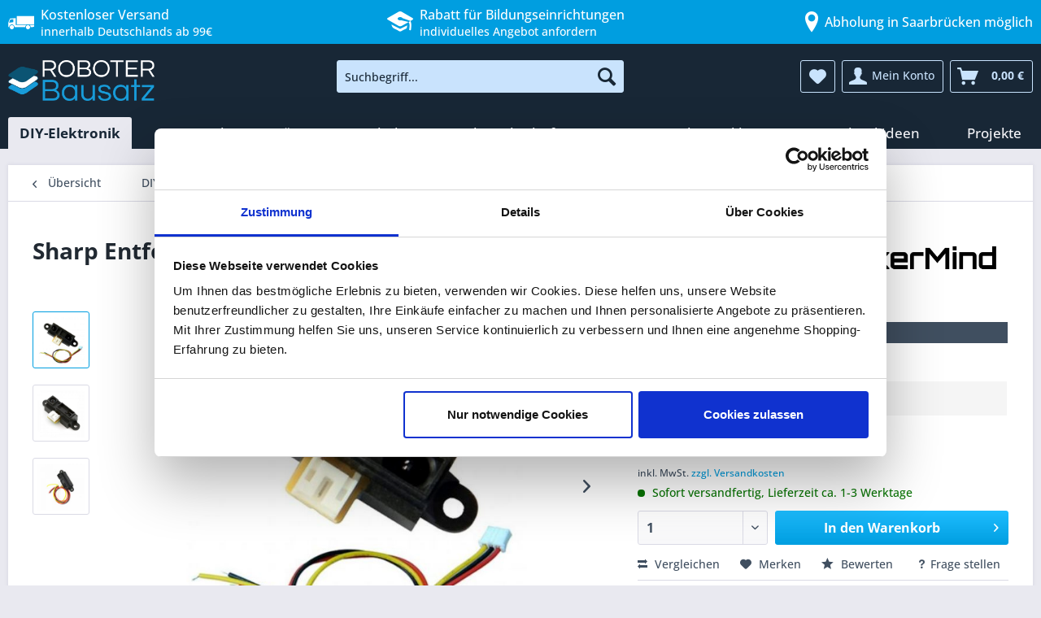

--- FILE ---
content_type: text/html; charset=UTF-8
request_url: https://www.roboter-bausatz.de/p/sharp-entfernungssensor-gp2y0a21yk0f-mit-anschlusskabel
body_size: 28818
content:
<!DOCTYPE html> <html class="no-js" lang="de" itemscope="itemscope" itemtype="https://schema.org/WebPage"> <head> <script id="Cookiebot" src="https://consent.cookiebot.com/uc.js" data-cbid="003ea711-ebe8-4cf3-98a0-c72f7b42f05e" type="text/javascript" data-consentmode-defaults="disabled" async></script> <script data-cookieconsent="ignore">
window.dataLayer = window.dataLayer || [];
function gtag() {
dataLayer.push(arguments);
}
gtag("consent", "default", {
ad_personalization: "denied",
ad_storage: "denied",
ad_user_data: "denied",
analytics_storage: "denied",
functionality_storage: "denied",
personalization_storage: "denied",
security_storage: "granted",
wait_for_update: 500,
});
gtag("set", "ads_data_redaction", true);
gtag("set", "url_passthrough", true);
</script> <meta charset="utf-8"><script>window.dataLayer = window.dataLayer || [];</script><script>window.dataLayer.push({"ecommerce":{"detail":{"actionField":{"list":"Infrarot-Sensoren"},"category":"Infrarot-Sensoren","products":[{"name":"Sharp Entfernungssensor GP2Y0A21YK0F mit Anschlusskabel","id":"RBS10846","price":"9.65","brand":"MakerMind","variant":""}],"categoryId":"310","items":{"item_id":"RBS10846","item_name":"Sharp Entfernungssensor GP2Y0A21YK0F mit Anschlusskabel","item_category":"Infrarot-Sensoren","item_brand":"MakerMind","price":"9.65"}},"currencyCode":"EUR"},"google_tag_params":{"ecomm_pagetype":"product","ecomm_prodid":"RBS10846"}});</script> <script>
var googleTag = function(w,d,s,l,i){w[l]=w[l]||[];w[l].push({'gtm.start':new Date().getTime(),event:'gtm.js'});var f=d.getElementsByTagName(s)[0],j=d.createElement(s),dl=l!='dataLayer'?'&l='+l:'';j.async=true;j.src='https://data.roboter-bausatz.de/gtm.js?id='+i+dl+'';f.parentNode.insertBefore(j,f);};
</script> <meta name="author" content="" />   <meta name="robots" content="index,follow" /> <meta name="revisit-after" content="15 days" /> <meta name="keywords" content="Sensor, Distanz, Abstand,Messen, Arduino, Roboter, Hinderniserkennung, sharp" /> <meta name="description" content="Sharp Entfernungssensor GP2Y0A21YK0F mit Anschlusskabel - Jetzt online kaufen! Kostenloser Versand ab 99€ ✓ Große Auswahl ✓ Günstige Preise ✓" /> <meta property="og:type" content="product" /> <meta property="og:site_name" content="Roboter-Bausatz.de" /> <meta property="og:url" content="https://www.roboter-bausatz.de/p/sharp-entfernungssensor-gp2y0a21yk0f-mit-anschlusskabel" /> <meta property="og:title" content="Sharp Entfernungssensor GP2Y0A21YK0F mit Anschlusskabel" /> <meta property="og:description" content="Günstiger Infrarot-Entfernungssensor zum Messen von Distanzen zwischen 10&amp;nbsp;bis&amp;nbsp;80 cm. Der Sharp&amp;nbsp; GP2Y0A21YK0F&amp;nbsp; Sensor basiert auf dem…" /> <meta property="og:image" content="https://www.roboter-bausatz.de/media/image/90/cb/42/61ho3TT9lRL-_SL1024_-520x520.jpg" /> <meta property="product:brand" content="MakerMind" /> <meta property="product:price" content="9,65" /> <meta property="product:product_link" content="https://www.roboter-bausatz.de/p/sharp-entfernungssensor-gp2y0a21yk0f-mit-anschlusskabel" /> <meta name="twitter:card" content="product" /> <meta name="twitter:site" content="Roboter-Bausatz.de" /> <meta name="twitter:title" content="Sharp Entfernungssensor GP2Y0A21YK0F mit Anschlusskabel" /> <meta name="twitter:description" content="Günstiger Infrarot-Entfernungssensor zum Messen von Distanzen zwischen 10&amp;nbsp;bis&amp;nbsp;80 cm. Der Sharp&amp;nbsp; GP2Y0A21YK0F&amp;nbsp; Sensor basiert auf dem…" /> <meta name="twitter:image" content="https://www.roboter-bausatz.de/media/image/90/cb/42/61ho3TT9lRL-_SL1024_-520x520.jpg" /> <meta itemprop="copyrightHolder" content="Roboter-Bausatz.de" /> <meta itemprop="copyrightYear" content="2014" /> <meta itemprop="isFamilyFriendly" content="True" /> <meta itemprop="image" content="https://www.roboter-bausatz.de/media/image/f2/84/f1/RB_Shop.png" /> <meta name="viewport" content="width=device-width, initial-scale=1.0, user-scalable=no"> <meta name="mobile-web-app-capable" content="yes"> <meta name="apple-mobile-web-app-title" content="Roboter-Bausatz.de"> <meta name="apple-mobile-web-app-capable" content="yes"> <meta name="apple-mobile-web-app-status-bar-style" content="default"> <link rel="apple-touch-icon-precomposed" href="https://www.roboter-bausatz.de/media/image/be/9a/87/Logo_180x180.png"> <link rel="shortcut icon" href="https://www.roboter-bausatz.de/media/image/ea/4b/81/Favicon-16x16.png"> <meta name="msapplication-navbutton-color" content="#009ee0" /> <meta name="application-name" content="Roboter-Bausatz.de" /> <meta name="msapplication-starturl" content="https://www.roboter-bausatz.de/" /> <meta name="msapplication-window" content="width=1024;height=768" /> <meta name="msapplication-TileImage" content="https://www.roboter-bausatz.de/media/image/b5/e7/2d/Logo_150x150.png"> <meta name="msapplication-TileColor" content="#009ee0"> <meta name="theme-color" content="#009ee0" /> <link rel="amphtml" href="https://www.roboter-bausatz.de/amp/p/sharp-entfernungssensor-gp2y0a21yk0f-mit-anschlusskabel"> <link rel="canonical" href="https://www.roboter-bausatz.de/p/sharp-entfernungssensor-gp2y0a21yk0f-mit-anschlusskabel" /> <title itemprop="name">Sharp Entfernungssensor GP2Y0A21YK0F mit Anschlusskabel | Roboter-Bausatz.de</title> <link href="/web/cache/1769165687_bd552489dc30fcaf98ee5d5e1ff3ea55.css" media="all" rel="stylesheet" type="text/css" /> <script>
window.addEventListener('CookiebotOnConsentReady', function (e) {
if (Cookiebot.consent.necessary) {
var shopvoteScript = document.createElement('script');
shopvoteScript.src = 'https://widgets.shopvote.de/js/reputation-badge-v2.min.js';
document.head.appendChild(shopvoteScript);
shopvoteScript.onload = function () {
var myShopID = 9195;
var myBadgetType = 1;
var mySrc = ('https:' === document.location.protocol ? 'https' : 'http');
createRBadge(myShopID, myBadgetType, mySrc);
};
}
}, false);
</script> <script>
window.addEventListener('CookiebotOnDialogDisplay', function() {
const categories = ['Preference','Statistics','Advertising','Unclassified'],
categoryMap = new Map([['Preference','Preferences'],['Advertising','Marketing']]);
for (const category of categories) {
if (CookieConsentDialog[`cookieTable${category}Count`] == 0) {
document.getElementById(
`CybotCookiebotDialogDetailBodyContentCookieContainer${category}`
).style.display ='none';
if (category != 'Unclassified') {
document.getElementById(
`CybotCookiebotDialogBodyLevelButton${categoryMap.get(category) || category}`
).parentNode.style.display = 'none';
document.getElementById(
`CybotCookiebotDialogBodyLevelButton${categoryMap.get(category) || category}`
).checked = '';
}
}
}
});
</script> <script>
window.addEventListener("DOMContentLoaded", () => {
const d = document;
addRule = (r) => {
const s = d.createElement("style");
s.innerHTML = r;
d.head.appendChild(s);
};
size = (e) => e.toString().length - e.toString().length / 4;
text = (t) => d.createTextNode(t);
d.querySelectorAll("iframe[data-add-placeholder]").forEach((e) => {
const a = d.createElement("a"),
div = d.createElement("div"),
iframeSrc = e.src ? e.src : e.dataset.cookieblockSrc,
img = d.createElement("img"),
id = /\/embed\/(.+)$/.exec(iframeSrc)[1],
p = d.createElement("p");
e.classList.add("cookieconsent-optin-marketing");
if (d.querySelectorAll("div.cookieconsent-optout-marketing").length > 0)
return;
a.textContent = "Verwendung von Cookies zulassen";
a.href = "javascript:Cookiebot.renew()";
if (e.height) img.height = e.height;
if (e.width) img.width = e.width;
img.classList.add("placeholder");
img.src = `https://i.ytimg.com/vi/${id}/hqdefault.jpg`;
addRule("img.placeholder{filter:grayscale(90%)blur(2.5px);}");
div.classList.add("cookieconsent-optout-marketing");
div.append(img, p);
p.append(text("Um externe Inhalte von YouTube zu sehen, müssen Sie die "), a, text("."));
e.parentNode.insertBefore(div, e);
});
});
</script> </head> <body class="is--ctl-detail is--act-index" ><!-- WbmTagManager (noscript) -->
<noscript><iframe src="https://data.roboter-bausatz.de/ns.html?id=GTM-KP8HLTP"
            height="0" width="0" style="display:none;visibility:hidden"></iframe></noscript>
<!-- End WbmTagManager (noscript) --> <div data-paypalUnifiedMetaDataContainer="true" data-paypalUnifiedRestoreOrderNumberUrl="https://www.roboter-bausatz.de/widgets/PaypalUnifiedOrderNumber/restoreOrderNumber" class="is--hidden"> </div> <div data-live-shopping-listing="true" data-liveShoppingListingUpdateUrl="/widgets/LiveShopping/getLiveShoppingListingData" data-currencyFormat="0,00&nbsp;&euro;" > <div class="page-wrap"> <noscript class="noscript-main"> <div class="alert is--warning"> <div class="alert--icon"> <i class="icon--element icon--warning"></i> </div> <div class="alert--content"> Um Roboter-Bausatz.de in vollem Umfang nutzen zu k&ouml;nnen, empfehlen wir Ihnen Javascript in Ihrem Browser zu aktiveren. </div> </div> </noscript> <header class="header-main"> <div class="top-bar-header"> <div class="container"> <div class="top-bar-header--column"> <i class="icon--truck"></i> <div> <span>Kostenloser Versand</span> innerhalb Deutschlands ab 99€ </div> </div> <div class="top-bar-header--column"> <ul> <li> <a href="/c/sale/" title="Aktuelle Angebote anzeigen"> <i class="icon--percent2"></i> <div><span>Aktuelle Angebote</span> Entdecke unsere Sale-Kategorie</div> </a> </li> <li> <a href="/angebot-fuer-bildungseinrichtungen" title="Zu den Vorteilen für Bildungseinrichtungen"> <i class="icon--graduation"></i> <div><span>Rabatt für Bildungseinrichtungen</span> individuelles Angebot anfordern</div> </a> </li> </ul> </div> <div class="top-bar-header--column"> <i class="icon--location" style="margin-right: unset;"></i> <div> <span>Abholung in Saarbrücken möglich</span> </div> </div> </div> </div> <div class="container header--navigation"> <div class="logo-main block-group" role="banner"> <div class="logo--shop block"> <a class="logo--link" href="https://www.roboter-bausatz.de/" title="Roboter-Bausatz.de - zur Startseite wechseln"> <picture> <source srcset="https://www.roboter-bausatz.de/media/image/f2/84/f1/RB_Shop.png" media="(min-width: 78.75em)"> <source srcset="https://www.roboter-bausatz.de/media/image/f2/84/f1/RB_Shop.png" media="(min-width: 64em)"> <source srcset="https://www.roboter-bausatz.de/media/image/f2/84/f1/RB_Shop.png" media="(min-width: 48em)"> <img srcset="https://www.roboter-bausatz.de/media/image/f2/84/f1/RB_Shop.png" alt="Roboter-Bausatz.de - zur Startseite wechseln" /> </picture> </a> </div> </div> <nav class="shop--navigation block-group"> <ul class="navigation--list block-group" role="menubar"> <li class="navigation--entry entry--menu-left" role="menuitem"> <a class="entry--link entry--trigger btn is--icon-left" href="#offcanvas--left" data-offcanvas="true" data-offCanvasSelector=".sidebar-main" aria-label="Menü"> <i class="icon--menu"></i> Menü </a> </li> <li class="navigation--entry entry--search" role="menuitem" data-search="true" aria-haspopup="true" data-minLength="3"> <a class="btn entry--link entry--trigger" href="#show-hide--search" title="Suche anzeigen / schließen" aria-label="Suche anzeigen / schließen"> <i class="icon--search"></i> <span class="search--display">Suchen</span> </a> <form action="/search" method="get" class="main-search--form"> <input type="search" name="sSearch" aria-label="Suchbegriff..." class="main-search--field" autocomplete="off" autocapitalize="off" placeholder="Suchbegriff..." maxlength="30" /> <button type="submit" class="main-search--button" aria-label="Suchen"> <i class="icon--search"></i> <span class="main-search--text">Suchen</span> </button> <div class="form--ajax-loader">&nbsp;</div> </form> <div class="main-search--results"></div> </li> 
    <li class="navigation--entry entry--notepad" role="menuitem">
        
        <a href="https://www.roboter-bausatz.de/note" title="Merkzettel" aria-label="Merkzettel" class="btn">
            <i class="icon--heart"></i>
                    </a>
    </li>




    <li class="navigation--entry entry--account"
        role="menuitem"
        data-offcanvas="true"
        data-offCanvasSelector=".account--dropdown-navigation">
        
            <a href="https://www.roboter-bausatz.de/account"
               title="Mein Konto"
               aria-label="Mein Konto"
               class="btn is--icon-left entry--link account--link">
                <i class="icon--account"></i>
                                    <span class="account--display">
                        Mein Konto
                    </span>
                            </a>
        

            </li>




    
    <li class="navigation--entry entry--cart" role="menuitem">
        
        <a class="btn is--icon-left cart--link" href="https://www.roboter-bausatz.de/checkout/cart" title="Warenkorb" aria-label="Warenkorb">
            <span class="cart--display">
                                    Warenkorb
                            </span>

            <span class="badge is--primary is--minimal cart--quantity is--hidden">0</span>

            <i class="icon--basket"></i>

            <span class="cart--amount">
                0,00&nbsp;&euro; 
            </span>
        </a>
        <div class="ajax-loader">&nbsp;</div>
    </li>


    
    


 </ul> </nav> <div class="container--ajax-cart" data-collapse-cart="true" data-displayMode="offcanvas"></div> </div> </header> <nav class="navigation-main"> <div class="container" data-menu-scroller="true" data-listSelector=".navigation--list.container" data-viewPortSelector=".navigation--list-wrapper"> <div class="navigation--list-wrapper"> <ul class="navigation--list container" role="menubar" itemscope="itemscope" itemtype="https://schema.org/SiteNavigationElement"> <li class="navigation--entry is--active" role="menuitem"> <a class="navigation--link is--active" href="https://www.roboter-bausatz.de/c/diy-elektronik/" title="DIY-Elektronik" itemprop="url"> <span itemprop="name">DIY-Elektronik</span> </a> </li><li class="navigation--entry" role="menuitem"> <a class="navigation--link" href="https://www.roboter-bausatz.de/c/3d-druck/" title="3D-Druck" itemprop="url"> <span itemprop="name">3D-Druck</span> </a> </li><li class="navigation--entry" role="menuitem"> <a class="navigation--link" href="https://www.roboter-bausatz.de/c/loeten/" title="Löten" itemprop="url"> <span itemprop="name">Löten</span> </a> </li><li class="navigation--entry" role="menuitem"> <a class="navigation--link" href="https://www.roboter-bausatz.de/c/kabel/" title="Kabel" itemprop="url"> <span itemprop="name">Kabel</span> </a> </li><li class="navigation--entry" role="menuitem"> <a class="navigation--link" href="https://www.roboter-bausatz.de/c/werkstattbedarf/" title="Werkstattbedarf" itemprop="url"> <span itemprop="name">Werkstattbedarf</span> </a> </li><li class="navigation--entry" role="menuitem"> <a class="navigation--link" href="https://www.roboter-bausatz.de/c/sale/" title="SALE" itemprop="url"> <span itemprop="name">SALE</span> </a> </li><li class="navigation--entry" role="menuitem"> <a class="navigation--link" href="https://www.roboter-bausatz.de/c/shop-exklusiv/" title="Shop Exklusiv" itemprop="url"> <span itemprop="name">Shop Exklusiv</span> </a> </li><li class="navigation--entry" role="menuitem"> <a class="navigation--link" href="https://www.roboter-bausatz.de/c/geschenkideen/" title="Geschenkideen" itemprop="url"> <span itemprop="name">Geschenkideen</span> </a> </li><li class="navigation--entry" role="menuitem"> <a class="navigation--link" href="https://www.roboter-bausatz.de/c/projekte/" title="Projekte" itemprop="url"> <span itemprop="name">Projekte</span> </a> </li> </ul> </div> <div class="advanced-menu" data-advanced-menu="true" data-hoverDelay=""> <div class="menu--container"> <div class="button-container"> <a href="https://www.roboter-bausatz.de/c/diy-elektronik/" class="button--category" title="Zur Kategorie DIY-Elektronik"> <i class="icon--arrow-right"></i> Zur Kategorie DIY-Elektronik </a> <span class="button--close"> <i class="icon--cross"></i> </span> </div> <div class="content--wrapper has--content has--teaser"> <ul class="menu--list menu--level-0 columns--3" style="width: 75%;"> <li class="menu--list-item item--level-0" style="width: 100%"> <span data-link="https://www.roboter-bausatz.de/c/diy-elektronik/diy-bausaetze/" class="menu--list-item-link" title="DIY Bausätze">DIY Bausätze</span> <ul class="menu--list menu--level-1 columns--3"> <li class="menu--list-item item--level-1"> <span data-link="https://www.roboter-bausatz.de/c/diy-elektronik/diy-bausaetze/arduino-kompatible-starter-kits/" class="menu--list-item-link" title="Arduino kompatible Starter Kits">Arduino kompatible Starter Kits</span> </li> <li class="menu--list-item item--level-1"> <span data-link="https://www.roboter-bausatz.de/c/diy-elektronik/diy-bausaetze/bbc-micro-bit-produkte-zubehoer/" class="menu--list-item-link" title="BBC Micro:Bit Produkte &amp; Zubehör">BBC Micro:Bit Produkte</span> </li> <li class="menu--list-item item--level-1"> <span data-link="https://www.roboter-bausatz.de/c/diy-elektronik/diy-bausaetze/elektronische-bausaetze/" class="menu--list-item-link" title="Elektronische Bausätze">Elektronische Bausätze</span> </li> <li class="menu--list-item item--level-1"> <span data-link="https://www.roboter-bausatz.de/c/diy-elektronik/diy-bausaetze/robotik-bausaetze/" class="menu--list-item-link" title="Robotik-Bausätze">Robotik-Bausätze</span> </li> </ul> </li> <li class="menu--list-item item--level-0" style="width: 100%"> <span data-link="https://www.roboter-bausatz.de/c/diy-elektronik/elektronische-bauelemente/" class="menu--list-item-link" title="Elektronische Bauelemente">Bauelemente</span> <ul class="menu--list menu--level-1 columns--3"> <li class="menu--list-item item--level-1"> <span data-link="https://www.roboter-bausatz.de/c/diy-elektronik/elektronische-bauelemente/adapterplatinen/" class="menu--list-item-link" title="Adapterplatinen">Adapterplatinen</span> </li> <li class="menu--list-item item--level-1"> <span data-link="https://www.roboter-bausatz.de/c/diy-elektronik/elektronische-bauelemente/aktive-bauelemente/" class="menu--list-item-link" title="aktive Bauelemente">aktive Bauelemente</span> </li> <li class="menu--list-item item--level-1"> <span data-link="https://www.roboter-bausatz.de/c/diy-elektronik/elektronische-bauelemente/batteriehalter/" class="menu--list-item-link" title="Batteriehalter">Batteriehalter</span> </li> <li class="menu--list-item item--level-1"> <span data-link="https://www.roboter-bausatz.de/c/diy-elektronik/elektronische-bauelemente/elektronische-schalter/" class="menu--list-item-link" title="Elektronische Schalter">Elektronische Schalter</span> </li> <li class="menu--list-item item--level-1"> <span data-link="https://www.roboter-bausatz.de/c/diy-elektronik/elektronische-bauelemente/elektronische-taster/" class="menu--list-item-link" title="Elektronische Taster">Elektronische Taster</span> </li> <li class="menu--list-item item--level-1"> <span data-link="https://www.roboter-bausatz.de/c/diy-elektronik/elektronische-bauelemente/ics/" class="menu--list-item-link" title="ICs">ICs</span> </li> <li class="menu--list-item item--level-1"> <span data-link="https://www.roboter-bausatz.de/c/diy-elektronik/elektronische-bauelemente/kondensatoren/" class="menu--list-item-link" title="Kondensatoren">Kondensatoren</span> </li> <li class="menu--list-item item--level-1"> <span data-link="https://www.roboter-bausatz.de/c/diy-elektronik/elektronische-bauelemente/lautsprecher/" class="menu--list-item-link" title="Lautsprecher">Lautsprecher</span> </li> <li class="menu--list-item item--level-1"> <span data-link="https://www.roboter-bausatz.de/c/diy-elektronik/elektronische-bauelemente/led-bauteile/" class="menu--list-item-link" title="LED-Bauteile">LED-Bauteile</span> </li> <li class="menu--list-item item--level-1"> <span data-link="https://www.roboter-bausatz.de/c/diy-elektronik/elektronische-bauelemente/magnete/" class="menu--list-item-link" title="Magnete">Magnete</span> </li> <li class="menu--list-item item--level-1"> <span data-link="https://www.roboter-bausatz.de/c/diy-elektronik/elektronische-bauelemente/magnetschalter-magnetschloesser/" class="menu--list-item-link" title="Magnetschalter &amp; Magnetschlösser">Magnetschalter & Magnetschlösser</span> </li> <li class="menu--list-item item--level-1"> <span data-link="https://www.roboter-bausatz.de/c/diy-elektronik/elektronische-bauelemente/passive-bauelemente/" class="menu--list-item-link" title="passive Bauelemente">passive Bauelemente</span> </li> <li class="menu--list-item item--level-1"> <span data-link="https://www.roboter-bausatz.de/c/diy-elektronik/elektronische-bauelemente/potentiometer/" class="menu--list-item-link" title="Potentiometer">Potentiometer</span> </li> <li class="menu--list-item item--level-1"> <span data-link="https://www.roboter-bausatz.de/c/diy-elektronik/elektronische-bauelemente/schraubklemmen/" class="menu--list-item-link" title="Schraubklemmen">Schraubklemmen</span> </li> <li class="menu--list-item item--level-1"> <span data-link="https://www.roboter-bausatz.de/c/diy-elektronik/elektronische-bauelemente/transistoren/" class="menu--list-item-link" title="Transistoren">Transistoren</span> </li> <li class="menu--list-item item--level-1"> <span data-link="https://www.roboter-bausatz.de/c/diy-elektronik/elektronische-bauelemente/widerstaende/" class="menu--list-item-link" title="Widerstände">Widerstände</span> </li> </ul> </li> <li class="menu--list-item item--level-0" style="width: 100%"> <span data-link="https://www.roboter-bausatz.de/c/diy-elektronik/erweiterungsmodule/" class="menu--list-item-link" title="Erweiterungsmodule">Erweiterungsmodule</span> <ul class="menu--list menu--level-1 columns--3"> <li class="menu--list-item item--level-1"> <span data-link="https://www.roboter-bausatz.de/c/diy-elektronik/erweiterungsmodule/display-touchscreen-module/" class="menu--list-item-link" title="Display &amp; Touchscreen Module">Display & Touchscreen</span> </li> <li class="menu--list-item item--level-1"> <span data-link="https://www.roboter-bausatz.de/c/diy-elektronik/erweiterungsmodule/module/" class="menu--list-item-link" title="Module">Module</span> </li> <li class="menu--list-item item--level-1"> <span data-link="https://www.roboter-bausatz.de/c/diy-elektronik/erweiterungsmodule/sensoren/" class="menu--list-item-link" title="Sensoren">Sensoren</span> </li> </ul> </li> <li class="menu--list-item item--level-0" style="width: 100%"> <span data-link="https://www.roboter-bausatz.de/c/diy-elektronik/entwicklerboards/" class="menu--list-item-link" title="Entwicklerboards">Entwicklerboards</span> <ul class="menu--list menu--level-1 columns--3"> <li class="menu--list-item item--level-1"> <span data-link="https://www.roboter-bausatz.de/c/diy-elektronik/entwicklerboards/arduino-kompatibel/" class="menu--list-item-link" title="Arduino kompatibel">Arduino kompatibel</span> </li> <li class="menu--list-item item--level-1"> <span data-link="https://www.roboter-bausatz.de/c/diy-elektronik/entwicklerboards/esp32-esp8266-entwicklungsboards/" class="menu--list-item-link" title="ESP32 &amp; ESP8266 Entwicklungsboards">ESP32 & ESP8266</span> </li> <li class="menu--list-item item--level-1"> <span data-link="https://www.roboter-bausatz.de/c/diy-elektronik/entwicklerboards/raspberry-pi/" class="menu--list-item-link" title="Raspberry Pi">Raspberry Pi</span> </li> <li class="menu--list-item item--level-1"> <span data-link="https://www.roboter-bausatz.de/c/diy-elektronik/entwicklerboards/stm-entwicklerboards/" class="menu--list-item-link" title="STM Entwicklerboards">STM Entwicklerboards</span> </li> <li class="menu--list-item item--level-1"> <span data-link="https://www.roboter-bausatz.de/c/diy-elektronik/entwicklerboards/sonstige-entwicklerboards/" class="menu--list-item-link" title="Sonstige Entwicklerboards">Sonstige Entwicklerboards</span> </li> <li class="menu--list-item item--level-1"> <span data-link="https://www.roboter-bausatz.de/c/diy-elektronik/entwicklerboards/programmer-debugger/" class="menu--list-item-link" title="Programmer / Debugger">Programmer / Debugger</span> </li> </ul> </li> <li class="menu--list-item item--level-0" style="width: 100%"> <span data-link="https://www.roboter-bausatz.de/c/diy-elektronik/elektronik-motoren/" class="menu--list-item-link" title="Elektronik Motoren">Motoren</span> <ul class="menu--list menu--level-1 columns--3"> <li class="menu--list-item item--level-1"> <span data-link="https://www.roboter-bausatz.de/c/diy-elektronik/elektronik-motoren/dc-motoren/" class="menu--list-item-link" title="DC Motoren">DC Motoren</span> </li> <li class="menu--list-item item--level-1"> <span data-link="https://www.roboter-bausatz.de/c/diy-elektronik/elektronik-motoren/motorsteuerungen-fuer-diy-projekte/" class="menu--list-item-link" title="Motorsteuerungen für DIY-Projekte">Motorsteuerungen für DIY-Projekte</span> </li> <li class="menu--list-item item--level-1"> <span data-link="https://www.roboter-bausatz.de/c/diy-elektronik/elektronik-motoren/servomotoren-fuer-diy-projekte/" class="menu--list-item-link" title="Servomotoren für DIY-Projekte">Servomotoren für DIY-Projekte</span> </li> </ul> </li> <li class="menu--list-item item--level-0" style="width: 100%"> <span data-link="https://www.roboter-bausatz.de/c/diy-elektronik/led-technik/" class="menu--list-item-link" title="LED-Technik">LED-Technik</span> <ul class="menu--list menu--level-1 columns--3"> <li class="menu--list-item item--level-1"> <span data-link="https://www.roboter-bausatz.de/c/diy-elektronik/led-technik/led-beleuchtung/" class="menu--list-item-link" title="LED-Beleuchtung">LED-Beleuchtung</span> </li> <li class="menu--list-item item--level-1"> <span data-link="https://www.roboter-bausatz.de/c/diy-elektronik/led-technik/led-zubehoer/" class="menu--list-item-link" title="LED-Zubehör">LED-Zubehör</span> </li> </ul> </li> <li class="menu--list-item item--level-0" style="width: 100%"> <span data-link="https://www.roboter-bausatz.de/c/diy-elektronik/diy-zubehoer/" class="menu--list-item-link" title="DIY-Zubehör">DIY-Zubehör</span> <ul class="menu--list menu--level-1 columns--3"> <li class="menu--list-item item--level-1"> <span data-link="https://www.roboter-bausatz.de/c/diy-elektronik/diy-zubehoer/rohlinge-fuer-lasergravur/" class="menu--list-item-link" title="Rohlinge für Lasergravur">Rohlinge für Lasergravur</span> </li> <li class="menu--list-item item--level-1"> <span data-link="https://www.roboter-bausatz.de/c/diy-elektronik/diy-zubehoer/breadboards/" class="menu--list-item-link" title="Breadboards">Breadboards</span> </li> <li class="menu--list-item item--level-1"> <span data-link="https://www.roboter-bausatz.de/c/diy-elektronik/diy-zubehoer/elektronik-gehaeuse/" class="menu--list-item-link" title="Elektronik Gehäuse">Gehäuse</span> </li> <li class="menu--list-item item--level-1"> <span data-link="https://www.roboter-bausatz.de/c/diy-elektronik/diy-zubehoer/krokodil-kabelklemmen/" class="menu--list-item-link" title="Krokodil- &amp; Kabelklemmen">Krokodil- & Kabelklemmen</span> </li> <li class="menu--list-item item--level-1"> <span data-link="https://www.roboter-bausatz.de/c/diy-elektronik/diy-zubehoer/lochrasterplatinen/" class="menu--list-item-link" title="Lochrasterplatinen">Lochrasterplatinen</span> </li> <li class="menu--list-item item--level-1"> <span data-link="https://www.roboter-bausatz.de/c/diy-elektronik/diy-zubehoer/stecker-adapter/" class="menu--list-item-link" title="Stecker &amp; Adapter"> Stecker & Adapter</span> </li> <li class="menu--list-item item--level-1"> <span data-link="https://www.roboter-bausatz.de/c/diy-elektronik/diy-zubehoer/steckverbinder/" class="menu--list-item-link" title="Steckverbinder">Steckverbinder</span> </li> </ul> </li> </ul> <div class="menu--delimiter" style="right: 25%;"></div> <div class="menu--teaser" style="width: 25%;"> <a href="https://www.roboter-bausatz.de/c/diy-elektronik/" aria-label="Zur Kategorie DIY-Elektronik" title="Zur Kategorie DIY-Elektronik" class="teaser--image" style="background-image: url(https://www.roboter-bausatz.de/media/image/13/84/60/display1571f879ef02a3.jpg);"></a> <div class="teaser--headline">DIY-Elektronik von Modulen über Sensoren bis hin zu Bausätzen, Arduino und mehr</div> <div class="teaser--text"> Unser umfassendes Sortiment beinhaltet neben hochwertigen Transistoren, Widerstände oder Mikrocontroller und Sensoren von namhaften Herstellern ebenfalls eine Vielzahl an Kits, die dank leicht verständlichen Anleitungen Anfänger und... <a class="teaser--text-link" href="https://www.roboter-bausatz.de/c/diy-elektronik/" aria-label="mehr erfahren" title="mehr erfahren"> mehr erfahren </a> </div> </div> </div> </div> <div class="menu--container"> <div class="button-container"> <a href="https://www.roboter-bausatz.de/c/3d-druck/" class="button--category" title="Zur Kategorie 3D-Druck"> <i class="icon--arrow-right"></i> Zur Kategorie 3D-Druck </a> <span class="button--close"> <i class="icon--cross"></i> </span> </div> <div class="content--wrapper has--content has--teaser"> <ul class="menu--list menu--level-0 columns--3" style="width: 75%;"> <li class="menu--list-item item--level-0" style="width: 100%"> <span data-link="https://www.roboter-bausatz.de/c/3d-druck/3d-drucker-filament/" class="menu--list-item-link" title="3D-Drucker Filament">Filament</span> <ul class="menu--list menu--level-1 columns--3"> <li class="menu--list-item item--level-1"> <span data-link="https://www.roboter-bausatz.de/c/3d-druck/3d-drucker-filament/abs-asa-filament/" class="menu--list-item-link" title="ABS &amp; ASA Filament">ABS & ASA Filament</span> </li> <li class="menu--list-item item--level-1"> <span data-link="https://www.roboter-bausatz.de/c/3d-druck/3d-drucker-filament/biosilk-filament/" class="menu--list-item-link" title="BioSilk Filament">BioSilk Filament</span> </li> <li class="menu--list-item item--level-1"> <span data-link="https://www.roboter-bausatz.de/c/3d-druck/3d-drucker-filament/flexible-filamente/" class="menu--list-item-link" title="Flexible Filamente">Flexible Filamente</span> </li> <li class="menu--list-item item--level-1"> <span data-link="https://www.roboter-bausatz.de/c/3d-druck/3d-drucker-filament/nylon-filament/" class="menu--list-item-link" title="Nylon Filament">Nylon Filament</span> </li> <li class="menu--list-item item--level-1"> <span data-link="https://www.roboter-bausatz.de/c/3d-druck/3d-drucker-filament/petg-filament/" class="menu--list-item-link" title="PETG-Filament">PETG-Filament</span> </li> <li class="menu--list-item item--level-1"> <span data-link="https://www.roboter-bausatz.de/c/3d-druck/3d-drucker-filament/pla-filament/" class="menu--list-item-link" title="PLA Filament">PLA Filament</span> </li> <li class="menu--list-item item--level-1"> <span data-link="https://www.roboter-bausatz.de/c/3d-druck/3d-drucker-filament/pla-plus-filament/" class="menu--list-item-link" title="PLA PLUS Filament">PLA PLUS Filament</span> </li> <li class="menu--list-item item--level-1"> <span data-link="https://www.roboter-bausatz.de/c/3d-druck/3d-drucker-filament/polycarbonat-filament/" class="menu--list-item-link" title="PolyCarbonat Filament">PolyCarbonat Filament</span> </li> <li class="menu--list-item item--level-1"> <span data-link="https://www.roboter-bausatz.de/c/3d-druck/3d-drucker-filament/polysmooth-filament/" class="menu--list-item-link" title="Polysmooth Filament">Polysmooth Filament</span> </li> <li class="menu--list-item item--level-1"> <span data-link="https://www.roboter-bausatz.de/c/3d-druck/3d-drucker-filament/sonstige-filamente/" class="menu--list-item-link" title="Sonstige Filamente">Sonstige Filamente</span> </li> <li class="menu--list-item item--level-1"> <span data-link="https://www.roboter-bausatz.de/c/3d-druck/3d-drucker-filament/filament-aufbewahrung/" class="menu--list-item-link" title="Filament Aufbewahrung">Filament Aufbewahrung</span> </li> <li class="menu--list-item item--level-1"> <span data-link="https://www.roboter-bausatz.de/c/3d-druck/3d-drucker-filament/resin/" class="menu--list-item-link" title="Resin">Resin</span> </li> </ul> </li> <li class="menu--list-item item--level-0" style="width: 100%"> <span data-link="https://www.roboter-bausatz.de/c/3d-druck/3d-drucker-zubehoer/" class="menu--list-item-link" title="3D-Drucker Zubehör">Zubehör</span> <ul class="menu--list menu--level-1 columns--3"> <li class="menu--list-item item--level-1"> <span data-link="https://www.roboter-bausatz.de/c/3d-druck/3d-drucker-zubehoer/3d-drucker-gehaeuse/" class="menu--list-item-link" title="3D-Drucker Gehäuse">Gehäuse</span> </li> <li class="menu--list-item item--level-1"> <span data-link="https://www.roboter-bausatz.de/c/3d-druck/3d-drucker-zubehoer/3d-druck-haftvermittler/" class="menu--list-item-link" title="3D-Druck Haftvermittler">Haftvermittler</span> </li> <li class="menu--list-item item--level-1"> <span data-link="https://www.roboter-bausatz.de/c/3d-druck/3d-drucker-zubehoer/3d-druck-nachbearbeitung/" class="menu--list-item-link" title="3D-Druck Nachbearbeitung">Nachbearbeitung</span> </li> <li class="menu--list-item item--level-1"> <span data-link="https://www.roboter-bausatz.de/c/3d-druck/3d-drucker-zubehoer/3d-drucker-reinigung/" class="menu--list-item-link" title="3D-Drucker Reinigung">Reinigung</span> </li> <li class="menu--list-item item--level-1"> <span data-link="https://www.roboter-bausatz.de/c/3d-druck/3d-drucker-zubehoer/bowden-zubehoer/" class="menu--list-item-link" title="Bowden Zubehör">Bowden Zubehör</span> </li> <li class="menu--list-item item--level-1"> <span data-link="https://www.roboter-bausatz.de/c/3d-druck/3d-drucker-zubehoer/druckoberflaechen/" class="menu--list-item-link" title="Druckoberflächen">Druckoberflächen</span> </li> <li class="menu--list-item item--level-1"> <span data-link="https://www.roboter-bausatz.de/c/3d-druck/3d-drucker-zubehoer/sonstiges-3d-drucker-zubehoer/" class="menu--list-item-link" title="Sonstiges 3D-Drucker Zubehör">Sonstiges Zubehör</span> </li> </ul> </li> <li class="menu--list-item item--level-0" style="width: 100%"> <span data-link="https://www.roboter-bausatz.de/c/3d-druck/3d-drucker-elektronik/" class="menu--list-item-link" title="3D-Drucker Elektronik">Elektronik</span> <ul class="menu--list menu--level-1 columns--3"> <li class="menu--list-item item--level-1"> <span data-link="https://www.roboter-bausatz.de/c/3d-druck/3d-drucker-elektronik/3d-drucker-displays/" class="menu--list-item-link" title="3D-Drucker Displays">Displays</span> </li> <li class="menu--list-item item--level-1"> <span data-link="https://www.roboter-bausatz.de/c/3d-druck/3d-drucker-elektronik/3d-drucker-mainboards/" class="menu--list-item-link" title="3D-Drucker Mainboards">Mainboards</span> </li> <li class="menu--list-item item--level-1"> <span data-link="https://www.roboter-bausatz.de/c/3d-druck/3d-drucker-elektronik/3d-drucker-module/" class="menu--list-item-link" title="3D-Drucker Module">Module</span> </li> <li class="menu--list-item item--level-1"> <span data-link="https://www.roboter-bausatz.de/c/3d-druck/3d-drucker-elektronik/endschalter/" class="menu--list-item-link" title="Endschalter">Endschalter</span> </li> <li class="menu--list-item item--level-1"> <span data-link="https://www.roboter-bausatz.de/c/3d-druck/3d-drucker-elektronik/heizbetten/" class="menu--list-item-link" title="Heizbetten">Heizbetten</span> </li> <li class="menu--list-item item--level-1"> <span data-link="https://www.roboter-bausatz.de/c/3d-druck/3d-drucker-elektronik/luefter/" class="menu--list-item-link" title="Lüfter">Lüfter</span> </li> <li class="menu--list-item item--level-1"> <span data-link="https://www.roboter-bausatz.de/c/3d-druck/3d-drucker-elektronik/schrittmotoren/" class="menu--list-item-link" title="Schrittmotoren">Schrittmotoren</span> </li> <li class="menu--list-item item--level-1"> <span data-link="https://www.roboter-bausatz.de/c/3d-druck/3d-drucker-elektronik/schrittmotortreiber/" class="menu--list-item-link" title="Schrittmotortreiber">Schrittmotortreiber</span> </li> </ul> </li> <li class="menu--list-item item--level-0" style="width: 100%"> <span data-link="https://www.roboter-bausatz.de/c/3d-druck/3d-drucker-ersatzteile/" class="menu--list-item-link" title="3D-Drucker Ersatzteile">Ersatzteile</span> <ul class="menu--list menu--level-1 columns--3"> <li class="menu--list-item item--level-1"> <span data-link="https://www.roboter-bausatz.de/c/3d-druck/3d-drucker-ersatzteile/artillery-ersatzteile/" class="menu--list-item-link" title="Artillery Ersatzteile">Artillery Ersatzteile</span> </li> <li class="menu--list-item item--level-1"> <span data-link="https://www.roboter-bausatz.de/c/3d-druck/3d-drucker-ersatzteile/bambu-lab-ersatzteile/" class="menu--list-item-link" title="Bambu Lab Ersatzteile">Bambu Lab Ersatzteile</span> </li> <li class="menu--list-item item--level-1"> <span data-link="https://www.roboter-bausatz.de/c/3d-druck/3d-drucker-ersatzteile/biqu-b1-ersatzteile/" class="menu--list-item-link" title="BIQU B1 Ersatzteile">BIQU B1 Ersatzteile</span> </li> <li class="menu--list-item item--level-1"> <span data-link="https://www.roboter-bausatz.de/c/3d-druck/3d-drucker-ersatzteile/voron-ersatzteile/" class="menu--list-item-link" title="Voron Ersatzteile">Voron Ersatzteile</span> </li> <li class="menu--list-item item--level-1"> <span data-link="https://www.roboter-bausatz.de/c/3d-druck/3d-drucker-ersatzteile/creality-ersatzteile/" class="menu--list-item-link" title="Creality Ersatzteile">Creality Ersatzteile</span> </li> <li class="menu--list-item item--level-1"> <span data-link="https://www.roboter-bausatz.de/c/3d-druck/3d-drucker-ersatzteile/e3d-ersatzteile/" class="menu--list-item-link" title="E3D Ersatzteile">E3D Ersatzteile</span> </li> <li class="menu--list-item item--level-1"> <span data-link="https://www.roboter-bausatz.de/c/3d-druck/3d-drucker-ersatzteile/wanhao-ersatzteile/" class="menu--list-item-link" title="Wanhao Ersatzteile">Wanhao Ersatzteile</span> </li> </ul> </li> <li class="menu--list-item item--level-0" style="width: 100%"> <span data-link="https://www.roboter-bausatz.de/c/3d-druck/3d-drucker-mechanik/" class="menu--list-item-link" title="3D-Drucker Mechanik">Mechanik</span> <ul class="menu--list menu--level-1 columns--3"> <li class="menu--list-item item--level-1"> <span data-link="https://www.roboter-bausatz.de/c/3d-druck/3d-drucker-mechanik/befestigungsmaterial/" class="menu--list-item-link" title="Befestigungsmaterial">Befestigungsmaterial</span> </li> <li class="menu--list-item item--level-1"> <span data-link="https://www.roboter-bausatz.de/c/3d-druck/3d-drucker-mechanik/duesen/" class="menu--list-item-link" title="Düsen">Düsen</span> </li> <li class="menu--list-item item--level-1"> <span data-link="https://www.roboter-bausatz.de/c/3d-druck/3d-drucker-mechanik/extruder/" class="menu--list-item-link" title="Extruder">Extruder</span> </li> <li class="menu--list-item item--level-1"> <span data-link="https://www.roboter-bausatz.de/c/3d-druck/3d-drucker-mechanik/extruder-zahnraeder/" class="menu--list-item-link" title="Extruder Zahnräder">Extruder Zahnräder</span> </li> <li class="menu--list-item item--level-1"> <span data-link="https://www.roboter-bausatz.de/c/3d-druck/3d-drucker-mechanik/gewindespindeln/" class="menu--list-item-link" title="Gewindespindeln">Gewindespindeln</span> </li> <li class="menu--list-item item--level-1"> <span data-link="https://www.roboter-bausatz.de/c/3d-druck/3d-drucker-mechanik/linear-kugellager/" class="menu--list-item-link" title="Linear- &amp; Kugellager">Linear- & Kugellager</span> </li> <li class="menu--list-item item--level-1"> <span data-link="https://www.roboter-bausatz.de/c/3d-druck/3d-drucker-mechanik/linearfuehrungen/" class="menu--list-item-link" title="Linearführungen">Linearführungen</span> </li> <li class="menu--list-item item--level-1"> <span data-link="https://www.roboter-bausatz.de/c/3d-druck/3d-drucker-mechanik/linearwellen/" class="menu--list-item-link" title="Linearwellen">Linearwellen</span> </li> <li class="menu--list-item item--level-1"> <span data-link="https://www.roboter-bausatz.de/c/3d-druck/3d-drucker-mechanik/riemenscheiben/" class="menu--list-item-link" title="Riemenscheiben">Riemenscheiben</span> </li> <li class="menu--list-item item--level-1"> <span data-link="https://www.roboter-bausatz.de/c/3d-druck/3d-drucker-mechanik/v-slot-rollen/" class="menu--list-item-link" title="V Slot Rollen">V Slot Rollen</span> </li> <li class="menu--list-item item--level-1"> <span data-link="https://www.roboter-bausatz.de/c/3d-druck/3d-drucker-mechanik/wellenkupplungen/" class="menu--list-item-link" title="Wellenkupplungen">Wellenkupplungen</span> </li> <li class="menu--list-item item--level-1"> <span data-link="https://www.roboter-bausatz.de/c/3d-druck/3d-drucker-mechanik/zahnriemen/" class="menu--list-item-link" title="Zahnriemen">Zahnriemen</span> </li> </ul> </li> <li class="menu--list-item item--level-0" style="width: 100%"> <span data-link="https://www.roboter-bausatz.de/c/3d-druck/hotends-zubehoer/" class="menu--list-item-link" title="Hotends &amp; Zubehör">Hotends & Zubehör</span> <ul class="menu--list menu--level-1 columns--3"> <li class="menu--list-item item--level-1"> <span data-link="https://www.roboter-bausatz.de/c/3d-druck/hotends-zubehoer/hotends-fuer-3d-drucker/" class="menu--list-item-link" title="Hotends für 3D-Drucker">Hotends</span> </li> <li class="menu--list-item item--level-1"> <span data-link="https://www.roboter-bausatz.de/c/3d-druck/hotends-zubehoer/heizbloecke-fuer-hotends/" class="menu--list-item-link" title="Heizblöcke für Hotends">Heizblöcke</span> </li> <li class="menu--list-item item--level-1"> <span data-link="https://www.roboter-bausatz.de/c/3d-druck/hotends-zubehoer/heizpatronen-fuer-hotends/" class="menu--list-item-link" title="Heizpatronen für Hotends">Heizpatronen</span> </li> <li class="menu--list-item item--level-1"> <span data-link="https://www.roboter-bausatz.de/c/3d-druck/hotends-zubehoer/hotend-isolierung/" class="menu--list-item-link" title="Hotend Isolierung">Hotend Isolierung</span> </li> <li class="menu--list-item item--level-1"> <span data-link="https://www.roboter-bausatz.de/c/3d-druck/hotends-zubehoer/thermistor-fuer-hotends/" class="menu--list-item-link" title="Thermistor für Hotends">Thermistoren</span> </li> <li class="menu--list-item item--level-1"> <span data-link="https://www.roboter-bausatz.de/c/3d-druck/hotends-zubehoer/kuehlkoerper-fuer-hotends/" class="menu--list-item-link" title="Kühlkörper für Hotends">Kühlkörper</span> </li> <li class="menu--list-item item--level-1"> <span data-link="https://www.roboter-bausatz.de/c/3d-druck/hotends-zubehoer/zufuehrrohr-heatbreak-fuer-hotends/" class="menu--list-item-link" title="Zuführrohr / HeatBreak für Hotends">Zuführrohr / HeatBreak für Hotends</span> </li> </ul> </li> </ul> <div class="menu--delimiter" style="right: 25%;"></div> <div class="menu--teaser" style="width: 25%;"> <div class="teaser--headline">3D Druck</div> <div class="teaser--text"> Hier findest du alles, was du für dein 3D-Druck-Projekt brauchst. Halte deinen 3D-Drucker in Topform mit unseren erstklassigen Ersatzteilen und Zubehör, die für reibungslose Druckergebnisse sorgen. Stöbere in unserer großen Auswahl an... <a class="teaser--text-link" href="https://www.roboter-bausatz.de/c/3d-druck/" aria-label="mehr erfahren" title="mehr erfahren"> mehr erfahren </a> </div> </div> </div> </div> <div class="menu--container"> <div class="button-container"> <a href="https://www.roboter-bausatz.de/c/loeten/" class="button--category" title="Zur Kategorie Löten"> <i class="icon--arrow-right"></i> Zur Kategorie Löten </a> <span class="button--close"> <i class="icon--cross"></i> </span> </div> <div class="content--wrapper has--content has--teaser"> <ul class="menu--list menu--level-0 columns--3" style="width: 75%;"> <li class="menu--list-item item--level-0" style="width: 100%"> <span data-link="https://www.roboter-bausatz.de/c/loeten/loetstationen/" class="menu--list-item-link" title="Lötstationen">Lötstationen</span> </li> <li class="menu--list-item item--level-0" style="width: 100%"> <span data-link="https://www.roboter-bausatz.de/c/loeten/loetkolbenablagen/" class="menu--list-item-link" title="Lötkolbenablagen">Lötkolbenablagen</span> </li> <li class="menu--list-item item--level-0" style="width: 100%"> <span data-link="https://www.roboter-bausatz.de/c/loeten/loetzinn-entloetlitzen/" class="menu--list-item-link" title="Lötzinn &amp; Entlötlitzen">Lötzinn & Entlötlitzen</span> </li> <li class="menu--list-item item--level-0" style="width: 100%"> <span data-link="https://www.roboter-bausatz.de/c/loeten/loetzubehoer/" class="menu--list-item-link" title="Lötzubehör">Lötzubehör</span> </li> </ul> <div class="menu--delimiter" style="right: 25%;"></div> <div class="menu--teaser" style="width: 25%;"> <div class="teaser--headline">Löten mit Präzision</div> <div class="teaser--text"> Entfessel dein handwerkliches Geschick mit unserer erstklassigen Auswahl an Lötstationen, hochwertigem Lötzinn und unverzichtbarem Zubehör. Löten - was genau ist das? Als Löten bezeichnet man das Verbinden von zwei Werkstoffen durch Schmelzen... <a class="teaser--text-link" href="https://www.roboter-bausatz.de/c/loeten/" aria-label="mehr erfahren" title="mehr erfahren"> mehr erfahren </a> </div> </div> </div> </div> <div class="menu--container"> <div class="button-container"> <a href="https://www.roboter-bausatz.de/c/kabel/" class="button--category" title="Zur Kategorie Kabel"> <i class="icon--arrow-right"></i> Zur Kategorie Kabel </a> <span class="button--close"> <i class="icon--cross"></i> </span> </div> <div class="content--wrapper has--content has--teaser"> <ul class="menu--list menu--level-0 columns--3" style="width: 75%;"> <li class="menu--list-item item--level-0" style="width: 100%"> <span data-link="https://www.roboter-bausatz.de/c/kabel/aderleitungen/" class="menu--list-item-link" title="Aderleitungen">Aderleitungen</span> </li> <li class="menu--list-item item--level-0" style="width: 100%"> <span data-link="https://www.roboter-bausatz.de/c/kabel/audiokabel/" class="menu--list-item-link" title="Audiokabel">Audiokabel</span> </li> <li class="menu--list-item item--level-0" style="width: 100%"> <span data-link="https://www.roboter-bausatz.de/c/kabel/jumper-kabel-kompatibel-mit-dupont/" class="menu--list-item-link" title="Jumper Kabel (kompatibel mit Dupont)">Jumper Kabel (kompatibel mit Dupont)</span> </li> <li class="menu--list-item item--level-0" style="width: 100%"> <span data-link="https://www.roboter-bausatz.de/c/kabel/flachbandkabel/" class="menu--list-item-link" title="Flachbandkabel">Flachbandkabel</span> </li> <li class="menu--list-item item--level-0" style="width: 100%"> <span data-link="https://www.roboter-bausatz.de/c/kabel/hdmi-kabel/" class="menu--list-item-link" title="HDMI Kabel">HDMI Kabel</span> </li> <li class="menu--list-item item--level-0" style="width: 100%"> <span data-link="https://www.roboter-bausatz.de/c/kabel/jst-kabel/" class="menu--list-item-link" title="JST-Kabel">JST-Kabel</span> </li> <li class="menu--list-item item--level-0" style="width: 100%"> <span data-link="https://www.roboter-bausatz.de/c/kabel/messleitungen/" class="menu--list-item-link" title="Messleitungen">Messleitungen</span> </li> <li class="menu--list-item item--level-0" style="width: 100%"> <span data-link="https://www.roboter-bausatz.de/c/kabel/schrittmotorkabel/" class="menu--list-item-link" title="Schrittmotorkabel">Schrittmotorkabel</span> </li> <li class="menu--list-item item--level-0" style="width: 100%"> <span data-link="https://www.roboter-bausatz.de/c/kabel/usb-kabel/" class="menu--list-item-link" title="USB Kabel">USB Kabel</span> </li> <li class="menu--list-item item--level-0" style="width: 100%"> <span data-link="https://www.roboter-bausatz.de/c/kabel/sonstige-kabel/" class="menu--list-item-link" title="Sonstige Kabel">Sonstige Kabel</span> </li> <li class="menu--list-item item--level-0" style="width: 100%"> <span data-link="https://www.roboter-bausatz.de/c/kabel/kabelzubehoer/" class="menu--list-item-link" title="Kabelzubehör">Kabelzubehör</span> <ul class="menu--list menu--level-1 columns--3"> <li class="menu--list-item item--level-1"> <span data-link="https://www.roboter-bausatz.de/c/kabel/kabelzubehoer/kabelverbinder/" class="menu--list-item-link" title="Kabelverbinder">Kabelverbinder</span> </li> <li class="menu--list-item item--level-1"> <span data-link="https://www.roboter-bausatz.de/c/kabel/kabelzubehoer/crimpgehaeuse-crimpkontakte/" class="menu--list-item-link" title="Crimpgehäuse &amp; Crimpkontakte">Crimpgehäuse & Crimpkontakte</span> </li> <li class="menu--list-item item--level-1"> <span data-link="https://www.roboter-bausatz.de/c/kabel/kabelzubehoer/hdmi-panel-mount/" class="menu--list-item-link" title="HDMI Panel Mount">HDMI Panel Mount</span> </li> <li class="menu--list-item item--level-1"> <span data-link="https://www.roboter-bausatz.de/c/kabel/kabelzubehoer/kabelbinder/" class="menu--list-item-link" title="Kabelbinder">Kabelbinder</span> </li> <li class="menu--list-item item--level-1"> <span data-link="https://www.roboter-bausatz.de/c/kabel/kabelzubehoer/kabelendhuelsen/" class="menu--list-item-link" title="Kabelendhülsen">Kabelendhülsen</span> </li> <li class="menu--list-item item--level-1"> <span data-link="https://www.roboter-bausatz.de/c/kabel/kabelzubehoer/kabelkanaele/" class="menu--list-item-link" title="Kabelkanäle">Kabelkanäle</span> </li> <li class="menu--list-item item--level-1"> <span data-link="https://www.roboter-bausatz.de/c/kabel/kabelzubehoer/kabelkanal-zubehoer/" class="menu--list-item-link" title="Kabelkanal Zubehör">Kabelkanal Zubehör</span> </li> <li class="menu--list-item item--level-1"> <span data-link="https://www.roboter-bausatz.de/c/kabel/kabelzubehoer/kabelmarkierer/" class="menu--list-item-link" title="Kabelmarkierer">Kabelmarkierer</span> </li> <li class="menu--list-item item--level-1"> <span data-link="https://www.roboter-bausatz.de/c/kabel/kabelzubehoer/kabelschlauch/" class="menu--list-item-link" title="Kabelschlauch">Kabelschlauch</span> </li> <li class="menu--list-item item--level-1"> <span data-link="https://www.roboter-bausatz.de/c/kabel/kabelzubehoer/kabelverschraubungen/" class="menu--list-item-link" title="Kabelverschraubungen">Kabelverschraubungen</span> </li> <li class="menu--list-item item--level-1"> <span data-link="https://www.roboter-bausatz.de/c/kabel/kabelzubehoer/schleppketten/" class="menu--list-item-link" title="Schleppketten">Schleppketten</span> </li> <li class="menu--list-item item--level-1"> <span data-link="https://www.roboter-bausatz.de/c/kabel/kabelzubehoer/schrumpfschlaeuche/" class="menu--list-item-link" title="Schrumpfschläuche">Schrumpfschläuche</span> </li> <li class="menu--list-item item--level-1"> <span data-link="https://www.roboter-bausatz.de/c/kabel/kabelzubehoer/usb-panel-mount/" class="menu--list-item-link" title="USB Panel Mount">USB Panel Mount</span> </li> </ul> </li> <li class="menu--list-item item--level-0" style="width: 100%"> <span data-link="https://www.roboter-bausatz.de/c/kabel/patchkabel/" class="menu--list-item-link" title="Patchkabel">Patchkabel</span> <ul class="menu--list menu--level-1 columns--3"> <li class="menu--list-item item--level-1"> <span data-link="https://www.roboter-bausatz.de/c/kabel/patchkabel/cat7-kabel/" class="menu--list-item-link" title="Cat7 Kabel">Cat7 Kabel</span> </li> <li class="menu--list-item item--level-1"> <span data-link="https://www.roboter-bausatz.de/c/kabel/patchkabel/glasfaser-kabel/" class="menu--list-item-link" title="Glasfaser Kabel">Glasfaser Kabel</span> </li> </ul> </li> </ul> <div class="menu--delimiter" style="right: 25%;"></div> <div class="menu--teaser" style="width: 25%;"> <div class="teaser--headline">Kabelvielfalt</div> <div class="teaser--text"> Entdecke eine breite Palette von Möglichkeiten, um elektronische Projekte zu verbinden und zu erweitern. Von den vielseitigen Dupont- und Jumperkabel über unverzichtbare USB-Kabel und leistungsstarke HDMI-Kabel bis hin zu präzisen Kabeln mit... <a class="teaser--text-link" href="https://www.roboter-bausatz.de/c/kabel/" aria-label="mehr erfahren" title="mehr erfahren"> mehr erfahren </a> </div> </div> </div> </div> <div class="menu--container"> <div class="button-container"> <a href="https://www.roboter-bausatz.de/c/werkstattbedarf/" class="button--category" title="Zur Kategorie Werkstattbedarf"> <i class="icon--arrow-right"></i> Zur Kategorie Werkstattbedarf </a> <span class="button--close"> <i class="icon--cross"></i> </span> </div> <div class="content--wrapper has--content has--teaser"> <ul class="menu--list menu--level-0 columns--3" style="width: 75%;"> <li class="menu--list-item item--level-0" style="width: 100%"> <span data-link="https://www.roboter-bausatz.de/c/werkstattbedarf/aluminiumprofile-zubehoer/" class="menu--list-item-link" title="Aluminiumprofile &amp; Zubehör">Aluminiumprofile & Zubehör</span> <ul class="menu--list menu--level-1 columns--3"> <li class="menu--list-item item--level-1"> <span data-link="https://www.roboter-bausatz.de/c/werkstattbedarf/aluminiumprofile-zubehoer/abdeckungen/" class="menu--list-item-link" title="Abdeckungen">Abdeckungen</span> </li> <li class="menu--list-item item--level-1"> <span data-link="https://www.roboter-bausatz.de/c/werkstattbedarf/aluminiumprofile-zubehoer/aluminiumprofile-b-typ/" class="menu--list-item-link" title="Aluminiumprofile B-Typ">Aluminiumprofile B-Typ</span> </li> <li class="menu--list-item item--level-1"> <span data-link="https://www.roboter-bausatz.de/c/werkstattbedarf/aluminiumprofile-zubehoer/aluminiumprofile-i-typ/" class="menu--list-item-link" title="Aluminiumprofile I-Typ">Aluminiumprofile I-Typ</span> </li> <li class="menu--list-item item--level-1"> <span data-link="https://www.roboter-bausatz.de/c/werkstattbedarf/aluminiumprofile-zubehoer/aluminiumprofile-v-slot/" class="menu--list-item-link" title="Aluminiumprofile V-Slot">Aluminiumprofile V-Slot</span> </li> <li class="menu--list-item item--level-1"> <span data-link="https://www.roboter-bausatz.de/c/werkstattbedarf/aluminiumprofile-zubehoer/endkappen/" class="menu--list-item-link" title="Endkappen">Endkappen</span> </li> <li class="menu--list-item item--level-1"> <span data-link="https://www.roboter-bausatz.de/c/werkstattbedarf/aluminiumprofile-zubehoer/hotend-schlitten/" class="menu--list-item-link" title="Hotend-Schlitten">Hotend-Schlitten</span> </li> <li class="menu--list-item item--level-1"> <span data-link="https://www.roboter-bausatz.de/c/werkstattbedarf/aluminiumprofile-zubehoer/nutensteine/" class="menu--list-item-link" title="Nutensteine">Nutensteine</span> </li> <li class="menu--list-item item--level-1"> <span data-link="https://www.roboter-bausatz.de/c/werkstattbedarf/aluminiumprofile-zubehoer/stellfuesse-rollen/" class="menu--list-item-link" title="Stellfüße &amp; Rollen">Stellfüße & Rollen</span> </li> <li class="menu--list-item item--level-1"> <span data-link="https://www.roboter-bausatz.de/c/werkstattbedarf/aluminiumprofile-zubehoer/verbinder-montageplatten/" class="menu--list-item-link" title="Verbinder &amp; Montageplatten">Verbinder & Montageplatten</span> </li> <li class="menu--list-item item--level-1"> <span data-link="https://www.roboter-bausatz.de/c/werkstattbedarf/aluminiumprofile-zubehoer/winkel-scharniere/" class="menu--list-item-link" title="Winkel &amp; Scharniere">Winkel & Scharniere</span> </li> <li class="menu--list-item item--level-1"> <span data-link="https://www.roboter-bausatz.de/c/werkstattbedarf/aluminiumprofile-zubehoer/sonstiges-zubehoer-fuer-aluminiumprofile/" class="menu--list-item-link" title="Sonstiges Zubehör für Aluminiumprofile">Sonstiges Zubehör für Aluminiumprofile</span> </li> </ul> </li> <li class="menu--list-item item--level-0" style="width: 100%"> <span data-link="https://www.roboter-bausatz.de/c/werkstattbedarf/aufbewahrungsboxen-container/" class="menu--list-item-link" title="Aufbewahrungsboxen &amp; Container">Aufbewahrungsboxen & Container</span> <ul class="menu--list menu--level-1 columns--3"> <li class="menu--list-item item--level-1"> <span data-link="https://www.roboter-bausatz.de/c/werkstattbedarf/aufbewahrungsboxen-container/batterieaufbewahrung/" class="menu--list-item-link" title="Batterieaufbewahrung">Batterieaufbewahrung</span> </li> <li class="menu--list-item item--level-1"> <span data-link="https://www.roboter-bausatz.de/c/werkstattbedarf/aufbewahrungsboxen-container/magnetschalen/" class="menu--list-item-link" title="Magnetschalen">Magnetschalen</span> </li> <li class="menu--list-item item--level-1"> <span data-link="https://www.roboter-bausatz.de/c/werkstattbedarf/aufbewahrungsboxen-container/smd-container/" class="menu--list-item-link" title="SMD Container">SMD Container</span> </li> <li class="menu--list-item item--level-1"> <span data-link="https://www.roboter-bausatz.de/c/werkstattbedarf/aufbewahrungsboxen-container/sortimentskasten/" class="menu--list-item-link" title="Sortimentskasten">Sortimentskasten</span> </li> </ul> </li> <li class="menu--list-item item--level-0" style="width: 100%"> <span data-link="https://www.roboter-bausatz.de/c/werkstattbedarf/eisenwaren/" class="menu--list-item-link" title="Eisenwaren">Eisenwaren</span> <ul class="menu--list menu--level-1 columns--3"> <li class="menu--list-item item--level-1"> <span data-link="https://www.roboter-bausatz.de/c/werkstattbedarf/eisenwaren/abstandshalter-spacer/" class="menu--list-item-link" title="Abstandshalter / Spacer">Abstandshalter / Spacer</span> </li> <li class="menu--list-item item--level-1"> <span data-link="https://www.roboter-bausatz.de/c/werkstattbedarf/eisenwaren/din-schienen-hutschienen/" class="menu--list-item-link" title="DIN-Schienen (Hutschienen)">DIN-Schienen (Hutschienen)</span> </li> <li class="menu--list-item item--level-1"> <span data-link="https://www.roboter-bausatz.de/c/werkstattbedarf/eisenwaren/edelstahlkugeln/" class="menu--list-item-link" title="Edelstahlkugeln">Edelstahlkugeln</span> </li> <li class="menu--list-item item--level-1"> <span data-link="https://www.roboter-bausatz.de/c/werkstattbedarf/eisenwaren/muttern-unterlegscheiben/" class="menu--list-item-link" title="Muttern &amp; Unterlegscheiben">Muttern & Unterlegscheiben</span> </li> <li class="menu--list-item item--level-1"> <span data-link="https://www.roboter-bausatz.de/c/werkstattbedarf/eisenwaren/schrauben/" class="menu--list-item-link" title="Schrauben">Schrauben</span> </li> </ul> </li> <li class="menu--list-item item--level-0" style="width: 100%"> <span data-link="https://www.roboter-bausatz.de/c/werkstattbedarf/werkzeuge/" class="menu--list-item-link" title="Werkzeuge">Werkzeuge</span> <ul class="menu--list menu--level-1 columns--3"> <li class="menu--list-item item--level-1"> <span data-link="https://www.roboter-bausatz.de/c/werkstattbedarf/werkzeuge/bohrer/" class="menu--list-item-link" title="Bohrer">Bohrer</span> </li> <li class="menu--list-item item--level-1"> <span data-link="https://www.roboter-bausatz.de/c/werkstattbedarf/werkzeuge/esd-handschuhe-armbaender/" class="menu--list-item-link" title="ESD Handschuhe &amp; Armbänder">ESD Handschuhe & Armbänder</span> </li> <li class="menu--list-item item--level-1"> <span data-link="https://www.roboter-bausatz.de/c/werkstattbedarf/werkzeuge/feilen-saegen/" class="menu--list-item-link" title="Feilen &amp; Sägen">Feilen & Sägen</span> </li> <li class="menu--list-item item--level-1"> <span data-link="https://www.roboter-bausatz.de/c/werkstattbedarf/werkzeuge/kleben/" class="menu--list-item-link" title="Kleben">Kleben</span> </li> <li class="menu--list-item item--level-1"> <span data-link="https://www.roboter-bausatz.de/c/werkstattbedarf/werkzeuge/messwerkzeuge/" class="menu--list-item-link" title="Messwerkzeuge">Messwerkzeuge</span> </li> <li class="menu--list-item item--level-1"> <span data-link="https://www.roboter-bausatz.de/c/werkstattbedarf/werkzeuge/pinzetten/" class="menu--list-item-link" title="Pinzetten">Pinzetten</span> </li> <li class="menu--list-item item--level-1"> <span data-link="https://www.roboter-bausatz.de/c/werkstattbedarf/werkzeuge/reparaturwerkzeug-fuer-smartphone/" class="menu--list-item-link" title="Reparaturwerkzeug für Smartphone">Reparaturwerkzeug für Smartphone</span> </li> <li class="menu--list-item item--level-1"> <span data-link="https://www.roboter-bausatz.de/c/werkstattbedarf/werkzeuge/schleifpapier/" class="menu--list-item-link" title="Schleifpapier">Schleifpapier</span> </li> <li class="menu--list-item item--level-1"> <span data-link="https://www.roboter-bausatz.de/c/werkstattbedarf/werkzeuge/schneidmatten-unterlagen/" class="menu--list-item-link" title="Schneidmatten &amp; Unterlagen">Schneidmatten & Unterlagen</span> </li> <li class="menu--list-item item--level-1"> <span data-link="https://www.roboter-bausatz.de/c/werkstattbedarf/werkzeuge/schneidwerkzeuge-praezisionsmesser/" class="menu--list-item-link" title="Schneidwerkzeuge &amp; Präzisionsmesser">Schneidwerkzeuge & Präzisionsmesser</span> </li> <li class="menu--list-item item--level-1"> <span data-link="https://www.roboter-bausatz.de/c/werkstattbedarf/werkzeuge/schraubendreher-schraubenschluessel/" class="menu--list-item-link" title="Schraubendreher &amp; Schraubenschlüssel">Schraubendreher & Schraubenschlüssel</span> </li> <li class="menu--list-item item--level-1"> <span data-link="https://www.roboter-bausatz.de/c/werkstattbedarf/werkzeuge/zangen/" class="menu--list-item-link" title="Zangen">Zangen</span> </li> </ul> </li> <li class="menu--list-item item--level-0" style="width: 100%"> <span data-link="https://www.roboter-bausatz.de/c/werkstattbedarf/stromversorgung-spannungsversorgung/" class="menu--list-item-link" title="Stromversorgung &amp; Spannungsversorgung">Stromversorgung & Spannungsversorgung</span> <ul class="menu--list menu--level-1 columns--3"> <li class="menu--list-item item--level-1"> <span data-link="https://www.roboter-bausatz.de/c/werkstattbedarf/stromversorgung-spannungsversorgung/batterien-akkus/" class="menu--list-item-link" title="Batterien &amp; Akkus">Batterien & Akkus</span> </li> <li class="menu--list-item item--level-1"> <span data-link="https://www.roboter-bausatz.de/c/werkstattbedarf/stromversorgung-spannungsversorgung/netzteile-12v/" class="menu--list-item-link" title="Netzteile 12V">Netzteile 12V</span> </li> <li class="menu--list-item item--level-1"> <span data-link="https://www.roboter-bausatz.de/c/werkstattbedarf/stromversorgung-spannungsversorgung/netzteile-24v/" class="menu--list-item-link" title="Netzteile 24V">Netzteile 24V</span> </li> <li class="menu--list-item item--level-1"> <span data-link="https://www.roboter-bausatz.de/c/werkstattbedarf/stromversorgung-spannungsversorgung/steckernetzteile/" class="menu--list-item-link" title="Steckernetzteile">Steckernetzteile</span> </li> </ul> </li> </ul> <div class="menu--delimiter" style="right: 25%;"></div> <div class="menu--teaser" style="width: 25%;"> <div class="teaser--headline">Werkstattbedarf</div> <div class="teaser--text"> Unser Werkstattbedarfsartikel sind die perfekte Wahl für jeden Profi- oder Heimwerker. Wir bieten eine breite Palette an Eisenwaren, Messwerkzeugen, Werkzeugen, Modellbauzubehör, Netzteilen und Aluminiumprofilen an. Unsere Produkte sind von hoher... <a class="teaser--text-link" href="https://www.roboter-bausatz.de/c/werkstattbedarf/" aria-label="mehr erfahren" title="mehr erfahren"> mehr erfahren </a> </div> </div> </div> </div> <div class="menu--container"> <div class="button-container"> <a href="https://www.roboter-bausatz.de/c/sale/" class="button--category" title="Zur Kategorie SALE"> <i class="icon--arrow-right"></i> Zur Kategorie SALE </a> <span class="button--close"> <i class="icon--cross"></i> </span> </div> <div class="content--wrapper has--content has--teaser"> <ul class="menu--list menu--level-0 columns--3" style="width: 75%;"> <li class="menu--list-item item--level-0" style="width: 100%"> <span data-link="https://www.roboter-bausatz.de/c/sale/10/" class="menu--list-item-link" title="10%">10%</span> </li> <li class="menu--list-item item--level-0" style="width: 100%"> <span data-link="https://www.roboter-bausatz.de/c/sale/20/" class="menu--list-item-link" title="20%">20%</span> </li> <li class="menu--list-item item--level-0" style="width: 100%"> <span data-link="https://www.roboter-bausatz.de/c/sale/30/" class="menu--list-item-link" title="30%">30%</span> </li> </ul> <div class="menu--delimiter" style="right: 25%;"></div> <div class="menu--teaser" style="width: 25%;"> <div class="teaser--headline">Aktuelle Angebote - bis 30% reduziert</div> </div> </div> </div> <div class="menu--container"> <div class="button-container"> <a href="https://www.roboter-bausatz.de/c/shop-exklusiv/" class="button--category" title="Zur Kategorie Shop Exklusiv"> <i class="icon--arrow-right"></i> Zur Kategorie Shop Exklusiv </a> <span class="button--close"> <i class="icon--cross"></i> </span> </div> <div class="content--wrapper has--content"> <ul class="menu--list menu--level-0 columns--4" style="width: 100%;"> <li class="menu--list-item item--level-0" style="width: 100%"> <span data-link="https://www.roboter-bausatz.de/c/shop-exklusiv/merchandise/" class="menu--list-item-link" title="Merchandise">Merchandise</span> <ul class="menu--list menu--level-1 columns--4"> <li class="menu--list-item item--level-1"> <span data-link="https://www.roboter-bausatz.de/c/shop-exklusiv/merchandise/limited-edition-tassen/" class="menu--list-item-link" title="Limited Edition Tassen">Limited Edition Tassen</span> </li> </ul> </li> <li class="menu--list-item item--level-0" style="width: 100%"> <span data-link="https://www.roboter-bausatz.de/c/shop-exklusiv/onlinekurse/" class="menu--list-item-link" title="Onlinekurse">Onlinekurse</span> <ul class="menu--list menu--level-1 columns--4"> <li class="menu--list-item item--level-1"> <span data-link="https://www.roboter-bausatz.de/c/shop-exklusiv/onlinekurse/arduino-kurse/" class="menu--list-item-link" title="Arduino Kurse">Arduino Kurse</span> </li> </ul> </li> </ul> </div> </div> <div class="menu--container"> <div class="button-container"> <a href="https://www.roboter-bausatz.de/c/geschenkideen/" class="button--category" title="Zur Kategorie Geschenkideen"> <i class="icon--arrow-right"></i> Zur Kategorie Geschenkideen </a> <span class="button--close"> <i class="icon--cross"></i> </span> </div> <div class="content--wrapper has--content"> <ul class="menu--list menu--level-0 columns--4" style="width: 100%;"> <li class="menu--list-item item--level-0" style="width: 100%"> <span data-link="https://www.roboter-bausatz.de/c/geschenkideen/halloween/" class="menu--list-item-link" title="Halloween">Halloween</span> </li> <li class="menu--list-item item--level-0" style="width: 100%"> <span data-link="https://www.roboter-bausatz.de/c/geschenkideen/ostern/" class="menu--list-item-link" title="Ostern">Ostern</span> </li> <li class="menu--list-item item--level-0" style="width: 100%"> <span data-link="https://www.roboter-bausatz.de/c/geschenkideen/valentinstag/" class="menu--list-item-link" title="Valentinstag">Valentinstag</span> </li> <li class="menu--list-item item--level-0" style="width: 100%"> <span data-link="https://www.roboter-bausatz.de/c/geschenkideen/weihnachten/" class="menu--list-item-link" title="Weihnachten">Weihnachten</span> </li> </ul> </div> </div> <div class="menu--container"> <div class="button-container"> <a href="https://www.roboter-bausatz.de/c/projekte/" class="button--category" title="Zur Kategorie Projekte"> <i class="icon--arrow-right"></i> Zur Kategorie Projekte </a> <span class="button--close"> <i class="icon--cross"></i> </span> </div> <div class="content--wrapper has--teaser"> <div class="menu--teaser" style="width: 100%;"> <div class="teaser--headline">Projekte für Arduino & Co</div> <div class="teaser--text"> Hier entstehen regelmäßig Anleitungen für kleine Projekte rund um die Arduino Plattform.&nbsp;Unsere Anleitungen sollen Einsteigern helfen in kurzer Zeit mehrere Interessante Projekte zu verwirklichen. <a class="teaser--text-link" href="https://www.roboter-bausatz.de/c/projekte/" aria-label="mehr erfahren" title="mehr erfahren"> mehr erfahren </a> </div> </div> </div> </div> </div> </div> </nav> <section class="content-main container block-group"> <nav class="content--breadcrumb block"> <a class="breadcrumb--button breadcrumb--link" href="https://www.roboter-bausatz.de/c/diy-elektronik/erweiterungsmodule/sensoren/infrarot-sensoren/" title="Übersicht"> <i class="icon--arrow-left"></i> <span class="breadcrumb--title">Übersicht</span> </a> <ul class="breadcrumb--list" role="menu" itemscope itemtype="https://schema.org/BreadcrumbList"> <li role="menuitem" class="breadcrumb--entry" itemprop="itemListElement" itemscope itemtype="https://schema.org/ListItem"> <a class="breadcrumb--link" href="https://www.roboter-bausatz.de/c/diy-elektronik/" title="DIY-Elektronik" itemprop="item"> <link itemprop="url" href="https://www.roboter-bausatz.de/c/diy-elektronik/" /> <span class="breadcrumb--title" itemprop="name">DIY-Elektronik</span> </a> <meta itemprop="position" content="0" /> </li> <li role="none" class="breadcrumb--separator"> <i class="icon--arrow-right"></i> </li> <li role="menuitem" class="breadcrumb--entry" itemprop="itemListElement" itemscope itemtype="https://schema.org/ListItem"> <a class="breadcrumb--link" href="https://www.roboter-bausatz.de/c/diy-elektronik/erweiterungsmodule/" title="Erweiterungsmodule" itemprop="item"> <link itemprop="url" href="https://www.roboter-bausatz.de/c/diy-elektronik/erweiterungsmodule/" /> <span class="breadcrumb--title" itemprop="name">Erweiterungsmodule</span> </a> <meta itemprop="position" content="1" /> </li> <li role="none" class="breadcrumb--separator"> <i class="icon--arrow-right"></i> </li> <li role="menuitem" class="breadcrumb--entry" itemprop="itemListElement" itemscope itemtype="https://schema.org/ListItem"> <a class="breadcrumb--link" href="https://www.roboter-bausatz.de/c/diy-elektronik/erweiterungsmodule/sensoren/" title="Sensoren" itemprop="item"> <link itemprop="url" href="https://www.roboter-bausatz.de/c/diy-elektronik/erweiterungsmodule/sensoren/" /> <span class="breadcrumb--title" itemprop="name">Sensoren</span> </a> <meta itemprop="position" content="2" /> </li> <li role="none" class="breadcrumb--separator"> <i class="icon--arrow-right"></i> </li> <li role="menuitem" class="breadcrumb--entry is--active" itemprop="itemListElement" itemscope itemtype="https://schema.org/ListItem"> <a class="breadcrumb--link" href="https://www.roboter-bausatz.de/c/diy-elektronik/erweiterungsmodule/sensoren/infrarot-sensoren/" title="Infrarot-Sensoren" itemprop="item"> <link itemprop="url" href="https://www.roboter-bausatz.de/c/diy-elektronik/erweiterungsmodule/sensoren/infrarot-sensoren/" /> <span class="breadcrumb--title" itemprop="name">Infrarot-Sensoren</span> </a> <meta itemprop="position" content="3" /> </li> </ul> </nav> <nav class="product--navigation"> <a href="#" class="navigation--link link--prev"> <div class="link--prev-button"> <span class="link--prev-inner">Zurück</span> </div> <div class="image--wrapper"> <div class="image--container"></div> </div> </a> <a href="#" class="navigation--link link--next"> <div class="link--next-button"> <span class="link--next-inner">Vor</span> </div> <div class="image--wrapper"> <div class="image--container"></div> </div> </a> </nav> <div class="content-main--inner"> <aside class="sidebar-main off-canvas"> <div class="navigation--smartphone"> <ul class="navigation--list "> <li class="navigation--entry entry--close-off-canvas"> <a href="#close-categories-menu" title="Menü schließen" class="navigation--link"> Menü schließen <i class="icon--arrow-right"></i> </a> </li> </ul> <div class="mobile--switches">   </div> </div> <div class="sidebar--categories-wrapper" data-subcategory-nav="true" data-mainCategoryId="3" data-categoryId="310" data-fetchUrl="/widgets/listing/getCategory/categoryId/310"> <div class="categories--headline navigation--headline"> Kategorien </div> <div class="sidebar--categories-navigation"> <ul class="sidebar--navigation categories--navigation navigation--list is--drop-down is--level0 is--rounded" role="menu"> <li class="navigation--entry is--active has--sub-categories has--sub-children" role="menuitem"> <a class="navigation--link is--active has--sub-categories link--go-forward" href="https://www.roboter-bausatz.de/c/diy-elektronik/" data-categoryId="362" data-fetchUrl="/widgets/listing/getCategory/categoryId/362" title="DIY-Elektronik" > DIY-Elektronik <span class="is--icon-right"> <i class="icon--arrow-right"></i> </span> </a> <ul class="sidebar--navigation categories--navigation navigation--list is--level1 is--rounded" role="menu"> <li class="navigation--entry has--sub-children" role="menuitem"> <a class="navigation--link link--go-forward" href="https://www.roboter-bausatz.de/c/diy-elektronik/diy-bausaetze/" data-categoryId="365" data-fetchUrl="/widgets/listing/getCategory/categoryId/365" title="DIY Bausätze" > DIY Bausätze <span class="is--icon-right"> <i class="icon--arrow-right"></i> </span> </a> </li> <li class="navigation--entry has--sub-children" role="menuitem"> <a class="navigation--link link--go-forward" href="https://www.roboter-bausatz.de/c/diy-elektronik/elektronische-bauelemente/" data-categoryId="417" data-fetchUrl="/widgets/listing/getCategory/categoryId/417" title="Elektronische Bauelemente" > Elektronische Bauelemente <span class="is--icon-right"> <i class="icon--arrow-right"></i> </span> </a> </li> <li class="navigation--entry is--active has--sub-categories has--sub-children" role="menuitem"> <a class="navigation--link is--active has--sub-categories link--go-forward" href="https://www.roboter-bausatz.de/c/diy-elektronik/erweiterungsmodule/" data-categoryId="363" data-fetchUrl="/widgets/listing/getCategory/categoryId/363" title="Erweiterungsmodule" > Erweiterungsmodule <span class="is--icon-right"> <i class="icon--arrow-right"></i> </span> </a> <ul class="sidebar--navigation categories--navigation navigation--list is--level2 navigation--level-high is--rounded" role="menu"> <li class="navigation--entry has--sub-children" role="menuitem"> <a class="navigation--link link--go-forward" href="https://www.roboter-bausatz.de/c/diy-elektronik/erweiterungsmodule/display-touchscreen-module/" data-categoryId="1597" data-fetchUrl="/widgets/listing/getCategory/categoryId/1597" title="Display &amp; Touchscreen Module" > Display & Touchscreen Module <span class="is--icon-right"> <i class="icon--arrow-right"></i> </span> </a> </li> <li class="navigation--entry has--sub-children" role="menuitem"> <a class="navigation--link link--go-forward" href="https://www.roboter-bausatz.de/c/diy-elektronik/erweiterungsmodule/module/" data-categoryId="291" data-fetchUrl="/widgets/listing/getCategory/categoryId/291" title="Module" > Module <span class="is--icon-right"> <i class="icon--arrow-right"></i> </span> </a> </li> <li class="navigation--entry is--active has--sub-categories has--sub-children" role="menuitem"> <a class="navigation--link is--active has--sub-categories link--go-forward" href="https://www.roboter-bausatz.de/c/diy-elektronik/erweiterungsmodule/sensoren/" data-categoryId="290" data-fetchUrl="/widgets/listing/getCategory/categoryId/290" title="Sensoren" > Sensoren <span class="is--icon-right"> <i class="icon--arrow-right"></i> </span> </a> <ul class="sidebar--navigation categories--navigation navigation--list is--level3 navigation--level-high is--rounded" role="menu"> <li class="navigation--entry" role="menuitem"> <a class="navigation--link" href="https://www.roboter-bausatz.de/c/diy-elektronik/erweiterungsmodule/sensoren/biometrische-sensoren/" data-categoryId="2349" data-fetchUrl="/widgets/listing/getCategory/categoryId/2349" title="Biometrische Sensoren" > Biometrische Sensoren </a> </li> <li class="navigation--entry" role="menuitem"> <a class="navigation--link" href="https://www.roboter-bausatz.de/c/diy-elektronik/erweiterungsmodule/sensoren/fluessigkeitssensoren-gas-sensoren/" data-categoryId="311" data-fetchUrl="/widgets/listing/getCategory/categoryId/311" title="Flüssigkeitssensoren &amp; Gas-Sensoren" > Flüssigkeitssensoren & Gas-Sensoren </a> </li> <li class="navigation--entry" role="menuitem"> <a class="navigation--link" href="https://www.roboter-bausatz.de/c/diy-elektronik/erweiterungsmodule/sensoren/gewichtssensoren/" data-categoryId="2417" data-fetchUrl="/widgets/listing/getCategory/categoryId/2417" title="Gewichtssensoren" > Gewichtssensoren </a> </li> <li class="navigation--entry is--active" role="menuitem"> <a class="navigation--link is--active" href="https://www.roboter-bausatz.de/c/diy-elektronik/erweiterungsmodule/sensoren/infrarot-sensoren/" data-categoryId="310" data-fetchUrl="/widgets/listing/getCategory/categoryId/310" title="Infrarot-Sensoren" > Infrarot-Sensoren </a> </li> <li class="navigation--entry" role="menuitem"> <a class="navigation--link" href="https://www.roboter-bausatz.de/c/diy-elektronik/erweiterungsmodule/sensoren/lagesensoren-gps-sensoren/" data-categoryId="361" data-fetchUrl="/widgets/listing/getCategory/categoryId/361" title="Lagesensoren &amp; GPS Sensoren" > Lagesensoren & GPS Sensoren </a> </li> <li class="navigation--entry" role="menuitem"> <a class="navigation--link" href="https://www.roboter-bausatz.de/c/diy-elektronik/erweiterungsmodule/sensoren/optische-sensoren-lichtsensoren/" data-categoryId="313" data-fetchUrl="/widgets/listing/getCategory/categoryId/313" title="Optische Sensoren &amp; Lichtsensoren" > Optische Sensoren & Lichtsensoren </a> </li> <li class="navigation--entry" role="menuitem"> <a class="navigation--link" href="https://www.roboter-bausatz.de/c/diy-elektronik/erweiterungsmodule/sensoren/strom-spannungssensoren/" data-categoryId="316" data-fetchUrl="/widgets/listing/getCategory/categoryId/316" title="Strom- / Spannungssensoren" > Strom- / Spannungssensoren </a> </li> <li class="navigation--entry" role="menuitem"> <a class="navigation--link" href="https://www.roboter-bausatz.de/c/diy-elektronik/erweiterungsmodule/sensoren/temperatursensoren/" data-categoryId="359" data-fetchUrl="/widgets/listing/getCategory/categoryId/359" title="Temperatursensoren" > Temperatursensoren </a> </li> <li class="navigation--entry" role="menuitem"> <a class="navigation--link" href="https://www.roboter-bausatz.de/c/diy-elektronik/erweiterungsmodule/sensoren/ultraschallsensoren-geraeuschsensoren/" data-categoryId="312" data-fetchUrl="/widgets/listing/getCategory/categoryId/312" title="Ultraschallsensoren &amp; Geräuschsensoren" > Ultraschallsensoren & Geräuschsensoren </a> </li> <li class="navigation--entry" role="menuitem"> <a class="navigation--link" href="https://www.roboter-bausatz.de/c/diy-elektronik/erweiterungsmodule/sensoren/sonstige-sensoren/" data-categoryId="315" data-fetchUrl="/widgets/listing/getCategory/categoryId/315" title="Sonstige Sensoren" > Sonstige Sensoren </a> </li> </ul> </li> </ul> </li> <li class="navigation--entry has--sub-children" role="menuitem"> <a class="navigation--link link--go-forward" href="https://www.roboter-bausatz.de/c/diy-elektronik/entwicklerboards/" data-categoryId="321" data-fetchUrl="/widgets/listing/getCategory/categoryId/321" title="Entwicklerboards" > Entwicklerboards <span class="is--icon-right"> <i class="icon--arrow-right"></i> </span> </a> </li> <li class="navigation--entry has--sub-children" role="menuitem"> <a class="navigation--link link--go-forward" href="https://www.roboter-bausatz.de/c/diy-elektronik/elektronik-motoren/" data-categoryId="796" data-fetchUrl="/widgets/listing/getCategory/categoryId/796" title="Elektronik Motoren" > Elektronik Motoren <span class="is--icon-right"> <i class="icon--arrow-right"></i> </span> </a> </li> <li class="navigation--entry has--sub-children" role="menuitem"> <a class="navigation--link link--go-forward" href="https://www.roboter-bausatz.de/c/diy-elektronik/led-technik/" data-categoryId="374" data-fetchUrl="/widgets/listing/getCategory/categoryId/374" title="LED-Technik" > LED-Technik <span class="is--icon-right"> <i class="icon--arrow-right"></i> </span> </a> </li> <li class="navigation--entry has--sub-children" role="menuitem"> <a class="navigation--link link--go-forward" href="https://www.roboter-bausatz.de/c/diy-elektronik/diy-zubehoer/" data-categoryId="379" data-fetchUrl="/widgets/listing/getCategory/categoryId/379" title="DIY-Zubehör" > DIY-Zubehör <span class="is--icon-right"> <i class="icon--arrow-right"></i> </span> </a> </li> </ul> </li> <li class="navigation--entry visible--xs has--sub-children" role="menuitem"> <a class="navigation--link link--go-forward" href="https://www.roboter-bausatz.de/c/3d-druck/" data-categoryId="280" data-fetchUrl="/widgets/listing/getCategory/categoryId/280" title="3D-Druck" > 3D-Druck <span class="is--icon-right"> <i class="icon--arrow-right"></i> </span> </a> </li> <li class="navigation--entry visible--xs has--sub-children" role="menuitem"> <a class="navigation--link link--go-forward" href="https://www.roboter-bausatz.de/c/loeten/" data-categoryId="1090" data-fetchUrl="/widgets/listing/getCategory/categoryId/1090" title="Löten" > Löten <span class="is--icon-right"> <i class="icon--arrow-right"></i> </span> </a> </li> <li class="navigation--entry visible--xs has--sub-children" role="menuitem"> <a class="navigation--link link--go-forward" href="https://www.roboter-bausatz.de/c/kabel/" data-categoryId="1693" data-fetchUrl="/widgets/listing/getCategory/categoryId/1693" title="Kabel" > Kabel <span class="is--icon-right"> <i class="icon--arrow-right"></i> </span> </a> </li> <li class="navigation--entry visible--xs has--sub-children" role="menuitem"> <a class="navigation--link link--go-forward" href="https://www.roboter-bausatz.de/c/werkstattbedarf/" data-categoryId="411" data-fetchUrl="/widgets/listing/getCategory/categoryId/411" title="Werkstattbedarf" > Werkstattbedarf <span class="is--icon-right"> <i class="icon--arrow-right"></i> </span> </a> </li> <li class="navigation--entry visible--xs has--sub-children" role="menuitem"> <a class="navigation--link link--go-forward" href="https://www.roboter-bausatz.de/c/sale/" data-categoryId="1658" data-fetchUrl="/widgets/listing/getCategory/categoryId/1658" title="SALE" > SALE <span class="is--icon-right"> <i class="icon--arrow-right"></i> </span> </a> </li> <li class="navigation--entry visible--xs has--sub-children" role="menuitem"> <a class="navigation--link link--go-forward" href="https://www.roboter-bausatz.de/c/shop-exklusiv/" data-categoryId="2468" data-fetchUrl="/widgets/listing/getCategory/categoryId/2468" title="Shop Exklusiv" > Shop Exklusiv <span class="is--icon-right"> <i class="icon--arrow-right"></i> </span> </a> </li> <li class="navigation--entry visible--xs has--sub-children" role="menuitem"> <a class="navigation--link link--go-forward" href="https://www.roboter-bausatz.de/c/geschenkideen/" data-categoryId="2484" data-fetchUrl="/widgets/listing/getCategory/categoryId/2484" title="Geschenkideen" > Geschenkideen <span class="is--icon-right"> <i class="icon--arrow-right"></i> </span> </a> </li> <li class="navigation--entry visible--xs" role="menuitem"> <a class="navigation--link" href="https://www.roboter-bausatz.de/c/projekte/" data-categoryId="13" data-fetchUrl="/widgets/listing/getCategory/categoryId/13" title="Projekte" > Projekte </a> </li> <li class="navigation--entry visible--xs" role="menuitem"> <a class="navigation--link" href="https://www.roboter-bausatz.de/anleitungen" data-categoryId="2354" data-fetchUrl="/widgets/listing/getCategory/categoryId/2354" title="Anleitungen" target="https://www.roboter-bausatz.de/a"> Anleitungen </a> </li> </ul> </div> <div class="shop-sites--container is--rounded"> <div class="shop-sites--headline navigation--headline"> Informationen </div> <ul class="shop-sites--navigation sidebar--navigation navigation--list is--drop-down is--level0" role="menu"> <li class="navigation--entry" role="menuitem"> <a class="navigation--link" href="https://www.roboter-bausatz.de/ueber-uns" title="Über uns" data-categoryId="9" data-fetchUrl="/widgets/listing/getCustomPage/pageId/9" > Über uns </a> </li> <li class="navigation--entry" role="menuitem"> <a class="navigation--link" href="/kontakt" title="Kontakt" data-categoryId="1" data-fetchUrl="/widgets/listing/getCustomPage/pageId/1" target="_self"> Kontakt </a> </li> <li class="navigation--entry" role="menuitem"> <a class="navigation--link link--go-forward" href="https://www.roboter-bausatz.de/jobs" title="Jobs" data-categoryId="85" data-fetchUrl="/widgets/listing/getCustomPage/pageId/85" target="_parent"> Jobs <span class="is--icon-right"> <i class="icon--arrow-right"></i> </span> </a> </li> <li class="navigation--entry" role="menuitem"> <a class="navigation--link" href="https://www.roboter-bausatz.de/versand-und-zahlungsbedingungen" title="Versand und Zahlungsbedingungen" data-categoryId="6" data-fetchUrl="/widgets/listing/getCustomPage/pageId/6" > Versand und Zahlungsbedingungen </a> </li> <li class="navigation--entry" role="menuitem"> <a class="navigation--link" href="https://www.roboter-bausatz.de/widerrufsrecht" title="Widerrufsrecht" data-categoryId="8" data-fetchUrl="/widgets/listing/getCustomPage/pageId/8" > Widerrufsrecht </a> </li> <li class="navigation--entry" role="menuitem"> <a class="navigation--link" href="https://www.roboter-bausatz.de/datenschutz" title="Datenschutz" data-categoryId="7" data-fetchUrl="/widgets/listing/getCustomPage/pageId/7" > Datenschutz </a> </li> <li class="navigation--entry" role="menuitem"> <a class="navigation--link" href="https://www.roboter-bausatz.de/faq" title="FAQ Hilfeseite" data-categoryId="84" data-fetchUrl="/widgets/listing/getCustomPage/pageId/84" target="_self"> FAQ Hilfeseite </a> </li> <li class="navigation--entry" role="menuitem"> <a class="navigation--link" href="https://www.roboter-bausatz.de/agb" title="AGB" data-categoryId="4" data-fetchUrl="/widgets/listing/getCustomPage/pageId/4" > AGB </a> </li> <li class="navigation--entry" role="menuitem"> <a class="navigation--link" href="https://www.roboter-bausatz.de/impressum" title="Impressum" data-categoryId="3" data-fetchUrl="/widgets/listing/getCustomPage/pageId/3" > Impressum </a> </li> </ul> </div> </div> </aside> <div class="content--wrapper"> <div class="content product--details" itemscope itemtype="https://schema.org/Product" data-product-navigation="/widgets/listing/productNavigation" data-category-id="310" data-main-ordernumber="RBS10846" data-ajax-wishlist="true" data-compare-ajax="true" data-ajax-variants-container="true"> <header class="product--header"> <div class="product--info"> <h1 class="product--title" itemprop="name"> Sharp Entfernungssensor GP2Y0A21YK0F mit Anschlusskabel </h1> <meta itemprop="image" content="https://www.roboter-bausatz.de/media/image/ce/be/26/font-b-GP2D12-b-font-IR-Ranger-font-b-Sensor-b-font.jpg"/> <meta itemprop="image" content="https://www.roboter-bausatz.de/media/image/ab/b8/ce/font-b-GP2Y0A21YK0F-b-font-font-b-Sharp-b-font-IR-Analog-Sensor-Distance-10CM.jpg"/> <meta itemprop="gtin13" content="4251102668810"/> <div class="product--supplier"> <a href="https://www.roboter-bausatz.de/makermind/" title="Weitere Artikel von MakerMind" class="product--supplier-link"> <img src="https://www.roboter-bausatz.de/media/image/73/da/6a/makermind_amazon_schwarz.png" alt="MakerMind"> </a> </div> <div class="product--rating-container"> <a href="#product--publish-comment" class="product--rating-link" rel="nofollow" title="Bewertung abgeben"> <span class="product--rating"> </span> </a> </div> </div> </header> <div class="product--detail-upper block-group"> <div class="product--image-container image-slider product--image-zoom" data-image-slider="true" data-image-gallery="true" data-maxZoom="2" data-thumbnails=".image--thumbnails" > <div class="image--thumbnails image-slider--thumbnails"> <div class="image-slider--thumbnails-slide"> <a href="https://www.roboter-bausatz.de/media/image/90/cb/42/61ho3TT9lRL-_SL1024_-520x520.jpg" title="Vorschau: Sharp Entfernungssensor 2Y0A21 mit Anschlusskabel " class="thumbnail--link is--active"> <img srcset="https://www.roboter-bausatz.de/media/image/c9/bd/25/61ho3TT9lRL-_SL1024_-520x520_300x300.jpg" alt="Vorschau: Sharp Entfernungssensor 2Y0A21 mit Anschlusskabel " title="Vorschau: Sharp Entfernungssensor 2Y0A21 mit Anschlusskabel " class="thumbnail--image" /> </a> <a href="https://www.roboter-bausatz.de/media/image/ce/be/26/font-b-GP2D12-b-font-IR-Ranger-font-b-Sensor-b-font.jpg" title="Vorschau: Sharp Entfernungssensor GP2Y0A21YK0F mit Anschlusskabel" class="thumbnail--link"> <img srcset="https://www.roboter-bausatz.de/media/image/d4/f1/be/font-b-GP2D12-b-font-IR-Ranger-font-b-Sensor-b-font_300x300.jpg" alt="Vorschau: Sharp Entfernungssensor GP2Y0A21YK0F mit Anschlusskabel" title="Vorschau: Sharp Entfernungssensor GP2Y0A21YK0F mit Anschlusskabel" class="thumbnail--image" /> </a> <a href="https://www.roboter-bausatz.de/media/image/ab/b8/ce/font-b-GP2Y0A21YK0F-b-font-font-b-Sharp-b-font-IR-Analog-Sensor-Distance-10CM.jpg" title="Vorschau: Sharp Entfernungssensor GP2Y0A21YK0F mit Anschlusskabel" class="thumbnail--link"> <img srcset="https://www.roboter-bausatz.de/media/image/11/e2/43/font-b-GP2Y0A21YK0F-b-font-font-b-Sharp-b-font-IR-Analog-Sensor-Distance-10CM_300x300.jpg" alt="Vorschau: Sharp Entfernungssensor GP2Y0A21YK0F mit Anschlusskabel" title="Vorschau: Sharp Entfernungssensor GP2Y0A21YK0F mit Anschlusskabel" class="thumbnail--image" /> </a> </div> </div> <div class="image-slider--container"> <div class="image-slider--slide"> <div class="image--box image-slider--item"> <span class="image--element" data-img-large="https://www.roboter-bausatz.de/media/image/85/df/d7/61ho3TT9lRL-_SL1024_-520x520_1280x1280.jpg" data-img-small="https://www.roboter-bausatz.de/media/image/c9/bd/25/61ho3TT9lRL-_SL1024_-520x520_300x300.jpg" data-img-original="https://www.roboter-bausatz.de/media/image/90/cb/42/61ho3TT9lRL-_SL1024_-520x520.jpg" data-alt="Sharp Entfernungssensor 2Y0A21 mit Anschlusskabel "> <span class="image--media"> <img srcset="https://www.roboter-bausatz.de/media/image/b0/53/ac/61ho3TT9lRL-_SL1024_-520x520_600x600.jpg" src="https://www.roboter-bausatz.de/media/image/b0/53/ac/61ho3TT9lRL-_SL1024_-520x520_600x600.jpg" alt="Sharp Entfernungssensor 2Y0A21 mit Anschlusskabel " itemprop="image" /> </span> </span> </div> <div class="image--box image-slider--item"> <span class="image--element" data-img-large="https://www.roboter-bausatz.de/media/image/17/6d/60/font-b-GP2D12-b-font-IR-Ranger-font-b-Sensor-b-font_1280x1280.jpg" data-img-small="https://www.roboter-bausatz.de/media/image/d4/f1/be/font-b-GP2D12-b-font-IR-Ranger-font-b-Sensor-b-font_300x300.jpg" data-img-original="https://www.roboter-bausatz.de/media/image/ce/be/26/font-b-GP2D12-b-font-IR-Ranger-font-b-Sensor-b-font.jpg" data-alt="Sharp Entfernungssensor GP2Y0A21YK0F mit Anschlusskabel"> <span class="image--media"> <img srcset="https://www.roboter-bausatz.de/media/image/c0/b7/22/font-b-GP2D12-b-font-IR-Ranger-font-b-Sensor-b-font_600x600.jpg" alt="Sharp Entfernungssensor GP2Y0A21YK0F mit Anschlusskabel" itemprop="image" /> </span> </span> </div> <div class="image--box image-slider--item"> <span class="image--element" data-img-large="https://www.roboter-bausatz.de/media/image/d7/9e/16/font-b-GP2Y0A21YK0F-b-font-font-b-Sharp-b-font-IR-Analog-Sensor-Distance-10CM_1280x1280.jpg" data-img-small="https://www.roboter-bausatz.de/media/image/11/e2/43/font-b-GP2Y0A21YK0F-b-font-font-b-Sharp-b-font-IR-Analog-Sensor-Distance-10CM_300x300.jpg" data-img-original="https://www.roboter-bausatz.de/media/image/ab/b8/ce/font-b-GP2Y0A21YK0F-b-font-font-b-Sharp-b-font-IR-Analog-Sensor-Distance-10CM.jpg" data-alt="Sharp Entfernungssensor GP2Y0A21YK0F mit Anschlusskabel"> <span class="image--media"> <img srcset="https://www.roboter-bausatz.de/media/image/34/5f/e1/font-b-GP2Y0A21YK0F-b-font-font-b-Sharp-b-font-IR-Analog-Sensor-Distance-10CM_600x600.jpg" alt="Sharp Entfernungssensor GP2Y0A21YK0F mit Anschlusskabel" itemprop="image" /> </span> </span> </div> </div> </div> <div class="image--dots image-slider--dots panel--dot-nav"> <a href="#" class="dot--link">&nbsp;</a> <a href="#" class="dot--link">&nbsp;</a> <a href="#" class="dot--link">&nbsp;</a> </div> </div> <div class="product--buybox block"> <div itemprop="brand" itemtype="http://schema.org/Brand" itemscope> <meta itemprop="name" content="MakerMind"/> </div> <meta itemprop="weight" content="0.006 kg"/> <div itemprop="offers" itemscope itemtype="https://schema.org/AggregateOffer" class="buybox--inner"> <meta itemprop="priceCurrency" content="EUR"/> <meta itemprop="lowPrice" content="8.69"/> <meta itemprop="highPrice" content="9.65"/> <meta itemprop="offerCount" content="3"/> <meta itemprop="priceCurrency" content="EUR"/> <span itemprop="priceSpecification" itemscope itemtype="https://schema.org/PriceSpecification"> <meta itemprop="valueAddedTaxIncluded" content="true"/> </span> <meta itemprop="url" content="https://www.roboter-bausatz.de/p/sharp-entfernungssensor-gp2y0a21yk0f-mit-anschlusskabel"/> <div class="block-prices--container block-price--RBS10846"> <table class="block-prices--table"> <thead class="block-prices--head"> <tr class="block-prices--row"> <th class="block-prices--cell"> Menge </th> <th class="block-prices--cell"> Stückpreis </th> </tr> </thead> <tbody class="block-prices--body"> <tr class="block-prices--row is--primary" itemprop="offers" itemscope itemtype="https://schema.org/Offer"> <td class="block-prices--cell"> <meta itemprop="priceCurrency" content="EUR" /> <meta itemprop="price" content="9.65" /> <link itemprop="availability" href="http://schema.org/InStock" /> bis <span class="block-prices--quantity">4</span> </td> <td class="block-prices--cell"> 9,65&nbsp;&euro; </td> </tr> <tr class="block-prices--row is--secondary" itemprop="offers" itemscope itemtype="https://schema.org/Offer"> <td class="block-prices--cell"> <meta itemprop="priceCurrency" content="EUR" /> <meta itemprop="price" content="9.29" /> <link itemprop="availability" href="http://schema.org/InStock" /> ab <span class="block-prices--quantity">5</span> </td> <td class="block-prices--cell"> 9,29&nbsp;&euro; </td> </tr> <tr class="block-prices--row is--primary" itemprop="offers" itemscope itemtype="https://schema.org/Offer"> <td class="block-prices--cell"> <meta itemprop="priceCurrency" content="EUR" /> <meta itemprop="price" content="8.69" /> <link itemprop="availability" href="http://schema.org/InStock" /> ab <span class="block-prices--quantity">20</span> </td> <td class="block-prices--cell"> 8,69&nbsp;&euro; </td> </tr> </tbody> </table> </div> <p class="product--tax" data-content="" data-modalbox="true" data-targetSelector="a" data-mode="ajax"> inkl. MwSt. <a title="Versandkosten" href="https://www.roboter-bausatz.de/versand-und-zahlungsbedingungen" style="text-decoration:underline">zzgl. Versandkosten</a> </p> <input id="price_RBS10846" type="hidden" value="9.65"> <div class="product--delivery"> <link itemprop="availability" href="http://schema.org/InStock" /> <p class="delivery--information"> <span class="delivery--text delivery--text-available"> <i class="delivery--status-icon delivery--status-available"></i> Sofort versandfertig, Lieferzeit ca. 1-3 Werktage </span> </p> </div> <div class="product--configurator"> </div> <form name="sAddToBasket" method="post" action="https://www.roboter-bausatz.de/checkout/addArticle" class="buybox--form" data-add-article="true" data-eventName="submit" data-showModal="false" data-addArticleUrl="https://www.roboter-bausatz.de/checkout/ajaxAddArticleCart"> <input type="hidden" name="sActionIdentifier" value=""/> <input type="hidden" name="sAddAccessories" id="sAddAccessories" value=""/> <input type="hidden" name="sAdd" value="RBS10846"/> <div class="buybox--button-container block-group"> <div class="buybox--quantity block"> <div class="select-field"> <select id="sQuantity" name="sQuantity" class="quantity--select"> <option value="1">1</option> <option value="2">2</option> <option value="3">3</option> <option value="4">4</option> <option value="5">5</option> <option value="6">6</option> <option value="7">7</option> <option value="8">8</option> <option value="9">9</option> <option value="10">10</option> <option value="11">11</option> <option value="12">12</option> <option value="13">13</option> <option value="14">14</option> <option value="15">15</option> <option value="16">16</option> <option value="17">17</option> <option value="18">18</option> <option value="19">19</option> <option value="20">20</option> <option value="21">21</option> </select> </div> </div> <button class="buybox--button block btn is--primary is--icon-right is--center is--large" name="In den Warenkorb"> <span class="buy-btn--cart-add">In den</span> <span class="buy-btn--cart-text">Warenkorb</span> <i class="icon--arrow-right"></i> </button> </div> </form> <nav class="product--actions"> <form action="https://www.roboter-bausatz.de/compare/add_article/articleID/900" method="post" class="action--form"> <button type="submit" data-product-compare-add="true" title="Vergleichen" class="action--link action--compare"> <i class="icon--compare"></i> Vergleichen </button> </form> <form action="https://www.roboter-bausatz.de/note/add/ordernumber/RBS10846" method="post" class="action--form"> <button type="submit" class="action--link link--notepad" title="Auf den Merkzettel" data-ajaxUrl="https://www.roboter-bausatz.de/note/ajaxAdd/ordernumber/RBS10846" data-text="Gemerkt"> <i class="icon--heart"></i> <span class="action--text">Merken</span> </button> </form> <a href="#content--product-reviews" data-show-tab="true" class="action--link link--publish-comment" rel="nofollow" title="Bewertung abgeben"> <i class="icon--star"></i> Bewerten </a> </nav> </div> <ul class="product--base-info list--unstyled"> <li class="base-info--entry entry--sku"> <strong class="entry--label"> Artikel-Nr.: </strong> <meta itemprop="productID" content="916"/> <span class="entry--content" itemprop="sku"> RBS10846 </span> <meta itemprop="gtin" content="4251102668810" /> </li> </ul> <div class="kplngisd" data-popup=""> <a href="#" class="kplngisd-button" id="kplngisd-facebook-button" data-site="facebook"> <div class="kplngisd-circle kplngisd-facebook-icon"></div> <div class="kplngisd-facebook-icon kplngisd-icon"> <i class="icon--facebook"></i> </div> <span class="kplngisd-text">share</span> </a> <a href="#" class="kplngisd-button" id="kplngisd-twitter-button" data-site="twitter"> <div class="kplngisd-circle kplngisd-twitter-icon"></div> <div class="kplngisd-twitter-icon kplngisd-icon"> <i class="icon--twitter"></i> </div> <span class="kplngisd-text">Tweet</span> </a> <a href="#" class="kplngisd-button" id="kplngisd-pinterest-button" data-site="pinterest"> <div class="kplngisd-circle kplngisd-pinterest-icon"></div> <div class="kplngisd-pinterest-icon kplngisd-icon"> <i class="icon--pinterest"></i> </div> <span class="kplngisd-text">Pin it</span> </a> <a href="#" class="kplngisd-button" id="kplngisd-mail-button" data-site="mail"> <div class="kplngisd-circle kplngisd-mail-icon"></div> <div class="kplngisd-mail-icon kplngisd-icon"> <i class="icon--mail"></i> </div> <span class="kplngisd-text">Email</span> </a> <a href="#" class="kplngisd-button" id="kplngisd-whatsapp-button" data-site="whatsapp"> <div class="kplngisd-circle kplngisd-whatsapp-icon"></div> <div class="kplngisd-whatsapp-icon kplngisd-icon"> <i class="icon-whatsapp icomoon"></i> </div> <span class="kplngisd-text">share</span> </a> </div> </div> </div> <div class="tab-menu--product"> <div class="tab--navigation"> <a href="#" class="tab--link" title="Beschreibung" data-tabName="description">Beschreibung</a> <a href="#" class="tab--link" title="Bewertungen" data-tabName="rating"> Bewertungen <span class="product--rating-count">0</span> </a> <a href="#" class="tab--link" title="Dokumente" data-tabName="documents"> Dokumente <span class="product--rating-count">4</span> </a> </div> <div class="tab--container-list"> <div class="tab--container"> <div class="tab--header"> <a href="#" class="tab--title" title="Beschreibung">Beschreibung</a> </div> <div class="tab--preview"> Günstiger Infrarot-Entfernungssensor zum Messen von Distanzen zwischen 10&nbsp;bis&nbsp;80 cm....<a href="#" class="tab--link" title=" mehr"> mehr</a> </div> <div class="tab--content"> <div class="buttons--off-canvas"> <a href="#" title="Menü schließen" class="close--off-canvas"> <i class="icon--arrow-left"></i> Menü schließen </a> </div> <div class="content--description"> <div class="product--description" itemprop="description"> <div id="Description_Text"> <h2>Günstiger Infrarot-Entfernungssensor zum Messen von Distanzen zwischen 10&nbsp;bis&nbsp;80 cm.</h2> <p>Der Sharp&nbsp;<strong>GP2Y0A21YK0F&nbsp;</strong>Sensor basiert auf dem Triangulationsverfahren zum schnellen Bestimmen von Abständen ohne dass Verschleiß auftritt.</p> <p>Ideal zur Anwendung in der <a href="https://www.roboter-bausatz.de/diy-elektronik/bausaetze/robotik-bausaetze/"><strong>Robotik</strong></a> zur&nbsp;Hinderniserkennung oder zur Abstandsmessung aber auch zum Einsatz als aktive Lichtschranke oder berühungslosen Steuerung von Projekten.</p> <p>Der Sensor wird mit einer 5V Eingangsspannung betrieben, dadurch lässt er sich problemlos an einen <a href="https://www.roboter-bausatz.de/diy-elektronik/mainboards/arduino/"><strong>Arduino</strong></a> anschließen.</p> <h4>Berechnung der Entfernung:</h4> <p>Der Spannungswert wird mit folgender Formel&nbsp;<strong>Entfernung (in cm) = (3027.4/analogeSpannung)^ 1.2134</strong>&nbsp;am analogen Port in einen Messwert umgewandelt.</p> </div>  <h4>Details</h4> <ul id="Description_Details"> <li>Messbereich: 10 bis&nbsp;80cm</li> <li>Versorgungsspannung: 4.5 bis&nbsp;5.5 V</li> <li>Betriebstrom: ca. 30mA</li> <li>Analoger Ausgang (Nicht linear zur Entfernung!)</li> <li>Zeit pro Messung: 38.3ms ± 9.6ms</li> <li>Abmessungen 29.5×13×13.5 mm</li> </ul> <h4>Lieferumfang</h4> <ul id="Description_Included"> <li>1x&nbsp;Sharp Entfernungssensor GP2Y0A21YK0F</li> <li>1x Anschlusskabel</li> </ul> </div> <div class="product--properties panel has--border"> <table class="product--properties-table"> <tr class="product--properties-row"> <td class="product--properties-label is--bold">Produktart:</td> <td class="product--properties-value">Infrarot-Sensor</td> </tr> <tr class="product--properties-row"> <td class="product--properties-label is--bold">Kompatibel mit:</td> <td class="product--properties-value">Arduino, Raspberry Pi</td> </tr> </table> </div> <div style="margin-bottom: 20px;"> Hersteller-Information: anzado GmbH, Römerstadt 2-4, 66121 Saarbrücken Deutschland, info@roboter-bausatz.de </div> <ul class="content--list list--unstyled"> <li class="list--entry"> <a href="https://www.roboter-bausatz.de/makermind/" target="_parent" class="content--link link--supplier" title="Weitere Artikel von MakerMind"> <i class="icon--arrow-right"></i> Weitere Artikel von MakerMind </a> </li> </ul> </div> </div> </div> <div class="tab--container"> <div class="tab--header"> <a href="#" class="tab--title" title="Bewertungen">Bewertungen</a> <span class="product--rating-count">0</span> </div> <div class="tab--preview"> Bewertungen lesen, schreiben und diskutieren...<a href="#" class="tab--link" title=" mehr"> mehr</a> </div> <div id="tab--product-comment" class="tab--content"> <div class="buttons--off-canvas"> <a href="#" title="Menü schließen" class="close--off-canvas"> <i class="icon--arrow-left"></i> Menü schließen </a> </div> <div class="content--product-reviews" id="detail--product-reviews"> <div class="content--title"> Kundenbewertungen für "Sharp Entfernungssensor GP2Y0A21YK0F mit Anschlusskabel" </div> <div class="review--form-container"> <div id="product--publish-comment" class="content--title"> Bewertung schreiben </div> <div class="alert is--warning is--rounded"> <div class="alert--icon"> <i class="icon--element icon--warning"></i> </div> <div class="alert--content"> Bewertungen werden nach Überprüfung freigeschaltet. </div> </div> <form method="post" action="https://www.roboter-bausatz.de/p/sharp-entfernungssensor-gp2y0a21yk0f-mit-anschlusskabel?action=rating#detail--product-reviews" class="content--form review--form"> <input name="sVoteName" type="text" value="" class="review--field" aria-label="Ihr Name" placeholder="Ihr Name" /> <input name="sVoteSummary" type="text" value="" id="sVoteSummary" class="review--field" aria-label="Zusammenfassung" placeholder="Zusammenfassung*" required="required" aria-required="true" /> <div class="field--select review--field select-field"> <select name="sVoteStars" aria-label="Bewertung abgeben"> <option value="10">10 sehr gut</option> <option value="9">9</option> <option value="8">8</option> <option value="7">7</option> <option value="6">6</option> <option value="5">5</option> <option value="4">4</option> <option value="3">3</option> <option value="2">2</option> <option value="1">1 sehr schlecht</option> </select> </div> <textarea name="sVoteComment" placeholder="Ihre Meinung" cols="3" rows="2" class="review--field" aria-label="Ihre Meinung"></textarea> <p class="review--notice"> Die mit einem * markierten Felder sind Pflichtfelder. </p> <p class="privacy-information block-group"> <input name="privacy-checkbox" type="checkbox" id="privacy-checkbox" required="required" aria-label="Ich habe die Datenschutzbestimmungen zur Kenntnis genommen." aria-required="true" value="1" class="is--required" /> <label for="privacy-checkbox"> Ich habe die <a title="Datenschutzbestimmungen" href="https://www.roboter-bausatz.de/datenschutz" target="_blank">Datenschutzbestimmungen</a> zur Kenntnis genommen. </label> </p> <div class="review--actions"> <input type="hidden" name="g-recaptcha-response"/> <button class="g-recaptcha mst--submit-invisible-recaptcha-comment btn is--primary" type="submit" name="Speichern" data-sitekey="6Ldn6zQpAAAAAANtC3ceygMFImmIPKVv4zGUWvP3" data-callback="onSubmitInvisibleRecaptchaComment"> Speichern </button> </div> </form> </div> </div> </div> </div> <div class="tab--container"> <div class="tab--header"> <a href="#" class="tab--title" title="Dokumente"> Dokumente <span class="product--rating-count">4</span> </a> </div> <div class="tab--preview"> Hilfreiche Dokumente und Downloads </div> <div class="tab--content"> <div class="buttons--off-canvas"> <a href="#" title="Menü schließen" class="close--off-canvas"> <i class="icon--arrow-left"></i> Menü schließen </a> </div> <div class="content--documents"> <div class="content--title"> Dokumente & Downloads für Sharp Entfernungssensor GP2Y0A21YK0F mit Anschlusskabel </div> <div class="product--documents-container"> <div class="product--documents-container-item-description"> Produktinformationen & Sicherheitshinweise </div> <div class="product--documents-container-item-type"> <i class="icon--newspaper"></i> PDF </div> <div class="product--documents-container-item-link"> <a href="/datasheet/RBS10846.pdf" target="_blank" class="btn is--secondary-ghost is--small" title="Download Produktinformationen &amp; Sicherheitshinweise"> <i class="icon--download is--large"></i> Download </a> </div> </div> <div class="product--documents-container"> <div class="product--documents-container-item-description"> Sharp 2Y0A21 Datenblatt </div> <div class="product--documents-container-item-type"> <i class="icon--newspaper"></i> PDF </div> <div class="product--documents-container-item-link"> <a href="https://www.roboter-bausatz.de/media/pdf/7a/2a/33/Sharp-2Y0A21-Datenblatt.pdf" target="_blank" class="btn is--secondary-ghost is--small" title="Download Sharp 2Y0A21 Datenblatt"> <i class="icon--download is--large"></i> Download </a> </div> </div> <div class="product--documents-container"> <div class="product--documents-container-item-description"> Arduino Tutorial </div> <div class="product--documents-container-item-type"> <i class="icon--earth"></i> Link </div> <div class="product--documents-container-item-link"> <a href="https://www.makerguides.com/sharp-gp2y0a21yk0f-ir-distance-sensor-arduino-tutorial/" target="_blank" class="btn is--secondary-ghost is--small" title="Arduino Tutorial" rel="nofollow noopener"> <i class="icon--link is--large"></i> Öffnen </a> </div> </div> <div class="product--documents-container"> <div class="product--documents-container-item-description"> Raspberry Pi Tutorial </div> <div class="product--documents-container-item-type"> <i class="icon--earth"></i> Link </div> <div class="product--documents-container-item-link"> <a href="https://tutorials-raspberrypi.de/infrarot-abstandsmessung-mit-dem-raspberry-pi-sharp-gp2y0a02yk0f/" target="_blank" class="btn is--secondary-ghost is--small" title="Raspberry Pi Tutorial" rel="nofollow noopener"> <i class="icon--link is--large"></i> Öffnen </a> </div> </div> </div> </div> </div> </div> </div> <div class="tab-menu--cross-selling"> <div class="tab--navigation"> <a href="#content--similar-products" title="Ähnliche Artikel" class="tab--link">Ähnliche Artikel</a> <a href="#content--also-bought" title="Kunden kauften auch" class="tab--link">Kunden kauften auch</a> </div> <div class="tab--container-list"> <div class="tab--container" data-tab-id="similar"> <div class="tab--header"> <a href="#" class="tab--title" title="Ähnliche Artikel">Ähnliche Artikel</a> </div> <div class="tab--content content--similar"> <div class="similar--content"> <div class="product-slider " data-initOnEvent="onShowContent-similar" data-product-slider="true"> <div class="product-slider--container"> <div class="product-slider--item"> <div class="product--box box--slider" data-page-index="" data-ordernumber="RBS16459" data-category-id="310"> <div class="box--content is--rounded"> <div class="product--badges"> </div> <div class="product--info"> <a href="https://www.roboter-bausatz.de/p/3x-ir-infrarot-sensor-hinderniserkennung-abstandssensor" title="3x IR Infrarot Sensor Hinderniserkennung Abstandssensor" class="product--image" > <span class="image--element"> <span class="image--media"> <img srcset="https://www.roboter-bausatz.de/media/image/56/ee/fe/RBS16459_300x300.jpg" alt="3x IR Infrarot Sensor Hinderniserkennung Abstandssensor" data-extension="jpg" title="3x IR Infrarot Sensor Hinderniserkennung Abstandssensor" /> </span> </span> </a> <a href="https://www.roboter-bausatz.de/p/3x-ir-infrarot-sensor-hinderniserkennung-abstandssensor" class="product--title" title="3x IR Infrarot Sensor Hinderniserkennung Abstandssensor"> 3x IR Infrarot Sensor Hinderniserkennung... </a> <div class="product--price-info"> <div class="price--unit" title="Inhalt 3 Stück (0,68&nbsp;&euro; / 1 Stück)"> <span class="price--label label--purchase-unit is--bold is--nowrap"> Inhalt </span> <span class="is--nowrap"> 3 Stück </span> <span class="is--nowrap"> (<span class="price--unit-price">0,68&nbsp;&euro;</span> / 1 Stück) </span> </div> <div class="product--price"> <span class="price--default is--nowrap"> ab 2,05&nbsp;&euro; </span> </div> </div> </div> </div> </div> </div> <div class="product-slider--item"> <div class="product--box box--slider" data-page-index="" data-ordernumber="RBS10158" data-category-id="310"> <div class="box--content is--rounded"> <div class="product--badges"> <div class="product--badge badge--discount"> -10% </div> </div> <div class="product--info"> <a href="https://www.roboter-bausatz.de/p/e18-d80nk-infrarot-hinderniserkennung" title="E18-D80NK Infrarot Hinderniserkennung" class="product--image" > <span class="image--element"> <span class="image--media"> <img srcset="https://www.roboter-bausatz.de/media/image/72/e6/9e/RBS10158_1_300x300.jpg" alt="E18-D80NK Infrarot Hinderniserkennung" data-extension="jpg" title="E18-D80NK Infrarot Hinderniserkennung" /> </span> </span> </a> <a href="https://www.roboter-bausatz.de/p/e18-d80nk-infrarot-hinderniserkennung" class="product--title" title="E18-D80NK Infrarot Hinderniserkennung"> E18-D80NK Infrarot Hinderniserkennung </a> <div class="product--price-info"> <div class="price--unit" title="Inhalt"> </div> <div class="product--price"> <span class="price--default is--nowrap is--discount"> ab 3,95&nbsp;&euro; </span> <span class="price--pseudo"> <span class="price--discount is--nowrap"> 4,39&nbsp;&euro; </span> </span> </div> </div> </div> </div> </div> </div> <div class="product-slider--item"> <div class="product--box box--slider" data-page-index="" data-ordernumber="RBS11000" data-category-id="310"> <div class="box--content is--rounded"> <div class="product--badges"> </div> <div class="product--info"> <a href="https://www.roboter-bausatz.de/p/5x-ir-empfaenger-tsop4838-38khz-remote-receiver" title="5x IR Empfänger TSOP4838 38kHz Remote Receiver" class="product--image" > <span class="image--element"> <span class="image--media"> <img srcset="https://www.roboter-bausatz.de/media/image/ea/59/fb/RBS11000_300x300.jpg" alt="5x IR Empfänger TSOP4838 38kHz Remote Receiver" data-extension="jpg" title="5x IR Empfänger TSOP4838 38kHz Remote Receiver" /> </span> </span> </a> <a href="https://www.roboter-bausatz.de/p/5x-ir-empfaenger-tsop4838-38khz-remote-receiver" class="product--title" title="5x IR Empfänger TSOP4838 38kHz Remote Receiver"> 5x IR Empfänger TSOP4838 38kHz Remote Receiver </a> <div class="product--price-info"> <div class="price--unit" title="Inhalt 5 Stück (0,85&nbsp;&euro; / 1 Stück)"> <span class="price--label label--purchase-unit is--bold is--nowrap"> Inhalt </span> <span class="is--nowrap"> 5 Stück </span> <span class="is--nowrap"> (<span class="price--unit-price">0,85&nbsp;&euro;</span> / 1 Stück) </span> </div> <div class="product--price"> <span class="price--default is--nowrap"> ab 4,27&nbsp;&euro; </span> </div> </div> </div> </div> </div> </div> </div> </div> </div> </div> </div> <div class="tab--container" data-tab-id="alsobought"> <div class="tab--header"> <a href="#" class="tab--title" title="Kunden kauften auch">Kunden kauften auch</a> </div> <div class="tab--content content--also-bought"> <div class="bought--content"> <div class="product-slider " data-initOnEvent="onShowContent-alsobought" data-product-slider="true"> <div class="product-slider--container"> <div class="product-slider--item"> <div class="product--box box--slider" data-page-index="" data-ordernumber="RBS10001" data-category-id="310"> <div class="box--content is--rounded"> <div class="product--badges"> <div class="product--badge badge--discount"> -14% </div> </div> <div class="product--info"> <a href="https://www.roboter-bausatz.de/p/hc-sr04-ultraschallsensor" title="HC-SR04 Ultraschallsensor" class="product--image" > <span class="image--element"> <span class="image--media"> <img srcset="https://www.roboter-bausatz.de/media/image/04/99/cb/hc-sr04_300x300.jpg" alt="HC-SR04 Ultraschallsensor für Rspberry Pi und Arduino" data-extension="jpg" title="HC-SR04 Ultraschallsensor für Rspberry Pi und Arduino" /> </span> </span> </a> <a href="https://www.roboter-bausatz.de/p/hc-sr04-ultraschallsensor" class="product--title" title="HC-SR04 Ultraschallsensor"> HC-SR04 Ultraschallsensor </a> <div class="product--price-info"> <div class="price--unit" title="Inhalt"> </div> <div class="product--price"> <span class="price--default is--nowrap is--discount"> 0,99&nbsp;&euro; </span> <span class="price--pseudo"> <span class="price--discount is--nowrap"> 1,15&nbsp;&euro; </span> </span> </div> </div> </div> </div> </div> </div> <div class="product-slider--item"> <div class="product--box box--slider" data-page-index="" data-ordernumber="RBS10072" data-category-id="310"> <div class="box--content is--rounded"> <div class="product--badges"> </div> <div class="product--info"> <a href="https://www.roboter-bausatz.de/p/ir-infrarot-sensor-hinderniserkennung-abstandssensor" title="IR Infrarot Sensor Hinderniserkennung Abstandssensor" class="product--image" > <span class="image--element"> <span class="image--media"> <img srcset="https://www.roboter-bausatz.de/media/image/3e/1d/53/RBS10072_1_300x300.jpg" alt="IR Infrarot-Modul für Kollissions und Hinderniserkennung" data-extension="jpg" title="IR Infrarot-Modul für Kollissions und Hinderniserkennung" /> </span> </span> </a> <a href="https://www.roboter-bausatz.de/p/ir-infrarot-sensor-hinderniserkennung-abstandssensor" class="product--title" title="IR Infrarot Sensor Hinderniserkennung Abstandssensor"> IR Infrarot Sensor Hinderniserkennung... </a> <div class="product--price-info"> <div class="price--unit" title="Inhalt"> </div> <div class="product--price"> <span class="price--default is--nowrap"> ab 0,69&nbsp;&euro; </span> </div> </div> </div> </div> </div> </div> <div class="product-slider--item"> <div class="product--box box--slider" data-page-index="" data-ordernumber="RBS10038" data-category-id="310"> <div class="box--content is--rounded"> <div class="product--badges"> </div> <div class="product--info"> <a href="https://www.roboter-bausatz.de/p/40-pin-jumper-kabel-buchse-stecker-20-cm" title="40 Pin Jumper Kabel Buchse-Stecker 20 cm" class="product--image" > <span class="image--element"> <span class="image--media"> <img srcset="https://www.roboter-bausatz.de/media/image/e6/24/8e/RBS10038_1_300x300.jpg" alt="Dupont Kabel Buchse auf Stecker" data-extension="jpg" title="Dupont Kabel Buchse auf Stecker" /> </span> </span> </a> <a href="https://www.roboter-bausatz.de/p/40-pin-jumper-kabel-buchse-stecker-20-cm" class="product--title" title="40 Pin Jumper Kabel Buchse-Stecker 20 cm"> 40 Pin Jumper Kabel Buchse-Stecker 20 cm </a> <div class="product--price-info"> <div class="price--unit" title="Inhalt"> </div> <div class="product--price"> <span class="price--default is--nowrap"> ab 0,95&nbsp;&euro; </span> </div> </div> </div> </div> </div> </div> <div class="product-slider--item"> <div class="product--box box--slider" data-page-index="" data-ordernumber="RBS10053" data-category-id="310"> <div class="box--content is--rounded"> <div class="product--badges"> <div class="product--badge badge--bundle"> <i class="icon--link"></i> <span>BUNDLE</span> </div> </div> <div class="product--info"> <a href="https://www.roboter-bausatz.de/p/uno-r3-atmega328p-ch340g" title="UNO R3 ATMega328P CH340G" class="product--image" > <span class="image--element"> <span class="image--media"> <img srcset="https://www.roboter-bausatz.de/media/image/81/11/2c/RBS10053-1_300x300.jpg" alt="UNO R3 ATMega328P CH340G" data-extension="jpg" title="UNO R3 ATMega328P CH340G" /> </span> </span> </a> <a href="https://www.roboter-bausatz.de/p/uno-r3-atmega328p-ch340g" class="product--title" title="UNO R3 ATMega328P CH340G"> UNO R3 ATMega328P CH340G </a> <div class="product--price-info"> <div class="price--unit" title="Inhalt"> </div> <div class="product--price"> <span class="price--default is--nowrap"> ab 5,45&nbsp;&euro; </span> </div> </div> </div> </div> </div> </div> <div class="product-slider--item"> <div class="product--box box--slider" data-page-index="" data-ordernumber="RBS10488" data-category-id="310"> <div class="box--content is--rounded"> <div class="product--badges"> </div> <div class="product--info"> <a href="https://www.roboter-bausatz.de/p/arduino-nano-v3.0-terminal-adapter-bausatz" title="Arduino Nano V3.0 Terminal Adapter Bausatz" class="product--image" > <span class="image--element"> <span class="image--media"> <img srcset="https://www.roboter-bausatz.de/media/image/a0/05/b0/RBS10488_300x300.jpg" alt="Arduino Nano V3.0 Terminal Adapter Bausatz" data-extension="jpg" title="Arduino Nano V3.0 Terminal Adapter Bausatz" /> </span> </span> </a> <a href="https://www.roboter-bausatz.de/p/arduino-nano-v3.0-terminal-adapter-bausatz" class="product--title" title="Arduino Nano V3.0 Terminal Adapter Bausatz"> Arduino Nano V3.0 Terminal Adapter Bausatz </a> <div class="product--price-info"> <div class="price--unit" title="Inhalt"> </div> <div class="product--price"> <span class="price--default is--nowrap"> ab 1,59&nbsp;&euro; </span> </div> </div> </div> </div> </div> </div> <div class="product-slider--item"> <div class="product--box box--slider" data-page-index="" data-ordernumber="RBS10092" data-category-id="310"> <div class="box--content is--rounded"> <div class="product--badges"> </div> <div class="product--info"> <a href="https://www.roboter-bausatz.de/p/l298n-motortreiber-mit-doppelter-h-bruecke" title="L298N Motortreiber mit doppelter H-Brücke" class="product--image" > <span class="image--element"> <span class="image--media"> <img srcset="https://www.roboter-bausatz.de/media/image/80/49/b7/RBS10092_11-topaz-denoise-sharpenSfPYijvS2yY8Y_300x300.jpg" alt="L298N Motortreiber mit doppelter H-Brücke" data-extension="jpg" title="L298N Motortreiber mit doppelter H-Brücke" /> </span> </span> </a> <a href="https://www.roboter-bausatz.de/p/l298n-motortreiber-mit-doppelter-h-bruecke" class="product--title" title="L298N Motortreiber mit doppelter H-Brücke"> L298N Motortreiber mit doppelter H-Brücke </a> <div class="product--price-info"> <div class="price--unit" title="Inhalt"> </div> <div class="product--price"> <span class="price--default is--nowrap"> ab 2,09&nbsp;&euro; </span> </div> </div> </div> </div> </div> </div> <div class="product-slider--item"> <div class="product--box box--slider" data-page-index="" data-ordernumber="RBS10003" data-category-id="310"> <div class="box--content is--rounded"> <div class="product--badges"> </div> <div class="product--info"> <a href="https://www.roboter-bausatz.de/p/bewegegungssensor-hc-sr501-infrarot-pir" title="Bewegegungssensor HC-SR501 Infrarot PIR" class="product--image" > <span class="image--element"> <span class="image--media"> <img srcset="https://www.roboter-bausatz.de/media/image/63/be/f0/RBS10003neu3_300x300.jpg" alt="Bewegegungssensor HC-SR501 Infrarot PIR" data-extension="jpg" title="Bewegegungssensor HC-SR501 Infrarot PIR" /> </span> </span> </a> <a href="https://www.roboter-bausatz.de/p/bewegegungssensor-hc-sr501-infrarot-pir" class="product--title" title="Bewegegungssensor HC-SR501 Infrarot PIR"> Bewegegungssensor HC-SR501 Infrarot PIR </a> <div class="product--price-info"> <div class="price--unit" title="Inhalt"> </div> <div class="product--price"> <span class="price--default is--nowrap"> ab 1,39&nbsp;&euro; </span> </div> </div> </div> </div> </div> </div> <div class="product-slider--item"> <div class="product--box box--slider" data-page-index="" data-ordernumber="RBS10055" data-category-id="310"> <div class="box--content is--rounded"> <div class="product--badges"> </div> <div class="product--info"> <a href="https://www.roboter-bausatz.de/p/nano-mega328p-v3.0-usb-ch340-modul" title="Nano Mega328P V3.0 USB CH340 Modul" class="product--image" > <span class="image--element"> <span class="image--media"> <img srcset="https://www.roboter-bausatz.de/media/image/af/63/b6/Nano-Mega328P-V3-0-USB-CH340G-Modul_300x300.jpg" alt="Nano Mega328P V3.0 USB CH340G Modul" data-extension="jpg" title="Nano Mega328P V3.0 USB CH340G Modul" /> </span> </span> </a> <a href="https://www.roboter-bausatz.de/p/nano-mega328p-v3.0-usb-ch340-modul" class="product--title" title="Nano Mega328P V3.0 USB CH340 Modul"> Nano Mega328P V3.0 USB CH340 Modul </a> <div class="product--price-info"> <div class="price--unit" title="Inhalt"> </div> <div class="product--price"> <span class="price--default is--nowrap"> ab 4,65&nbsp;&euro; </span> </div> </div> </div> </div> </div> </div> <div class="product-slider--item"> <div class="product--box box--slider" data-page-index="" data-ordernumber="RBS10002" data-category-id="310"> <div class="box--content is--rounded"> <div class="product--badges"> </div> <div class="product--info"> <a href="https://www.roboter-bausatz.de/p/mega-2560-r3-board" title="MEGA 2560 R3 Board" class="product--image" > <span class="image--element"> <span class="image--media"> <img srcset="https://www.roboter-bausatz.de/media/image/c2/85/fc/MEGA-2560-R3-Board2_300x300.jpg" alt="MEGA 2560 R3 Board" data-extension="jpg" title="MEGA 2560 R3 Board" /> </span> </span> </a> <a href="https://www.roboter-bausatz.de/p/mega-2560-r3-board" class="product--title" title="MEGA 2560 R3 Board"> MEGA 2560 R3 Board </a> <div class="product--price-info"> <div class="price--unit" title="Inhalt"> </div> <div class="product--price"> <span class="price--default is--nowrap"> ab 15,45&nbsp;&euro; </span> </div> </div> </div> </div> </div> </div> <div class="product-slider--item"> <div class="product--box box--slider" data-page-index="" data-ordernumber="RBS10155" data-category-id="310"> <div class="box--content is--rounded"> <div class="product--badges"> <div class="product--badge badge--bundle"> <i class="icon--link"></i> <span>BUNDLE</span> </div> </div> <div class="product--info"> <a href="https://www.roboter-bausatz.de/p/mb102-breadboard-830-kontakte" title="MB102 Breadboard 830 Kontakte" class="product--image" > <span class="image--element"> <span class="image--media"> <img srcset="https://www.roboter-bausatz.de/media/image/ef/7f/0a/RBS10155_3_300x300.jpg" alt="MB102 Breadboard 830 Kontakte" data-extension="jpg" title="MB102 Breadboard 830 Kontakte" /> </span> </span> </a> <a href="https://www.roboter-bausatz.de/p/mb102-breadboard-830-kontakte" class="product--title" title="MB102 Breadboard 830 Kontakte"> MB102 Breadboard 830 Kontakte </a> <div class="product--price-info"> <div class="price--unit" title="Inhalt 1 Stück"> <span class="price--label label--purchase-unit is--bold is--nowrap"> Inhalt </span> <span class="is--nowrap"> 1 Stück </span> </div> <div class="product--price"> <span class="price--default is--nowrap"> ab 1,25&nbsp;&euro; </span> </div> </div> </div> </div> </div> </div> <div class="product-slider--item"> <div class="product--box box--slider" data-page-index="" data-ordernumber="RBS10136" data-category-id="310"> <div class="box--content is--rounded"> <div class="product--badges"> <div class="product--badge badge--recommend"> TIPP! </div> </div> <div class="product--info"> <a href="https://www.roboter-bausatz.de/p/40-pin-dupont-jumper-kabel-buchse-buchse-20-cm" title="40 Pin Dupont / Jumper Kabel Buchse-Buchse 20 cm" class="product--image" > <span class="image--element"> <span class="image--media"> <img srcset="https://www.roboter-bausatz.de/media/image/17/4e/02/RBS10136_1_300x300.jpg" alt="40 Pin Dupont / Jumper Kabel Buchse-Buchse 20 cm" data-extension="jpg" title="40 Pin Dupont / Jumper Kabel Buchse-Buchse 20 cm" /> </span> </span> </a> <a href="https://www.roboter-bausatz.de/p/40-pin-dupont-jumper-kabel-buchse-buchse-20-cm" class="product--title" title="40 Pin Dupont / Jumper Kabel Buchse-Buchse 20 cm"> 40 Pin Dupont / Jumper Kabel Buchse-Buchse 20 cm </a> <div class="product--price-info"> <div class="price--unit" title="Inhalt 1 Stück"> <span class="price--label label--purchase-unit is--bold is--nowrap"> Inhalt </span> <span class="is--nowrap"> 1 Stück </span> </div> <div class="product--price"> <span class="price--default is--nowrap"> ab 0,85&nbsp;&euro; </span> </div> </div> </div> </div> </div> </div> <div class="product-slider--item"> <div class="product--box box--slider" data-page-index="" data-ordernumber="RBS10081" data-category-id="310"> <div class="box--content is--rounded"> <div class="product--badges"> <div class="product--badge badge--bundle"> <i class="icon--link"></i> <span>BUNDLE</span> </div> </div> <div class="product--info"> <a href="https://www.roboter-bausatz.de/p/mb102-stromversorgungsmodul-fuer-breadboards-3-3v-und-5v" title="MB102 Stromversorgungsmodul für Breadboards 3,3V und 5V" class="product--image" > <span class="image--element"> <span class="image--media"> <img srcset="https://www.roboter-bausatz.de/media/image/60/bb/c5/MB102-Netzteil-Breadboard-Stromversorgung-1_300x300.jpg" alt="MB102 Stromversorgungsmodul für Breadboards 3,3V und 5V" data-extension="jpg" title="MB102 Stromversorgungsmodul für Breadboards 3,3V und 5V" /> </span> </span> </a> <a href="https://www.roboter-bausatz.de/p/mb102-stromversorgungsmodul-fuer-breadboards-3-3v-und-5v" class="product--title" title="MB102 Stromversorgungsmodul für Breadboards 3,3V und 5V"> MB102 Stromversorgungsmodul für Breadboards... </a> <div class="product--price-info"> <div class="price--unit" title="Inhalt"> </div> <div class="product--price"> <span class="price--default is--nowrap"> ab 1,09&nbsp;&euro; </span> </div> </div> </div> </div> </div> </div> <div class="product-slider--item"> <div class="product--box box--slider" data-page-index="" data-ordernumber="RBS10453" data-category-id="310"> <div class="box--content is--rounded"> <div class="product--badges"> </div> <div class="product--info"> <a href="https://www.roboter-bausatz.de/p/40-pin-dupont-jumper-kabel-stecker-stecker-10-cm" title="40 Pin Dupont / Jumper Kabel Stecker-Stecker 10 cm" class="product--image" > <span class="image--element"> <span class="image--media"> <img srcset="https://www.roboter-bausatz.de/media/image/68/5f/0c/RBS10453_1_300x300.jpg" alt="40 Pin Dupont / Jumper Kabel Stecker-Stecker 10 cm" data-extension="jpg" title="40 Pin Dupont / Jumper Kabel Stecker-Stecker 10 cm" /> </span> </span> </a> <a href="https://www.roboter-bausatz.de/p/40-pin-dupont-jumper-kabel-stecker-stecker-10-cm" class="product--title" title="40 Pin Dupont / Jumper Kabel Stecker-Stecker 10 cm"> 40 Pin Dupont / Jumper Kabel Stecker-Stecker 10 cm </a> <div class="product--price-info"> <div class="price--unit" title="Inhalt"> </div> <div class="product--price"> <span class="price--default is--nowrap"> ab 1,15&nbsp;&euro; </span> </div> </div> </div> </div> </div> </div> <div class="product-slider--item"> <div class="product--box box--slider" data-page-index="" data-ordernumber="RBS10270" data-category-id="310"> <div class="box--content is--rounded"> <div class="product--badges"> <div class="product--badge badge--bundle"> <i class="icon--link"></i> <span>BUNDLE</span> </div> </div> <div class="product--info"> <a href="https://www.roboter-bausatz.de/p/nano-mega328p-v3.0-usb-board" title="Nano Mega328P V3.0 USB Board" class="product--image" > <span class="image--element"> <span class="image--media"> <img srcset="https://www.roboter-bausatz.de/media/image/39/0d/9f/Nano-Mega328P-V3-0-USB-CH340G-Board_gl_300x300.jpg" alt="Nano Mega328P V3.0 USB CH340G Board" data-extension="jpg" title="Nano Mega328P V3.0 USB CH340G Board" /> </span> </span> </a> <a href="https://www.roboter-bausatz.de/p/nano-mega328p-v3.0-usb-board" class="product--title" title="Nano Mega328P V3.0 USB Board"> Nano Mega328P V3.0 USB Board </a> <div class="product--price-info"> <div class="price--unit" title="Inhalt"> </div> <div class="product--price"> <span class="price--default is--nowrap"> 4,45&nbsp;&euro; </span> </div> </div> </div> </div> </div> </div> <div class="product-slider--item"> <div class="product--box box--slider" data-page-index="" data-ordernumber="RBS10264" data-category-id="310"> <div class="box--content is--rounded"> <div class="product--badges"> <div class="product--badge badge--bundle"> <i class="icon--link"></i> <span>BUNDLE</span> </div> </div> <div class="product--info"> <a href="https://www.roboter-bausatz.de/p/lasermodul-linie-5mw-650nm" title="Lasermodul Linie, 5mW 650nm" class="product--image" > <span class="image--element"> <span class="image--media"> <img srcset="https://www.roboter-bausatz.de/media/image/f3/8f/95/RBS10264_1_300x300.jpg" alt="Lasermodul Linie, 5mW 650nmLasermodul Linie, 5mW 650nm" data-extension="jpg" title="Lasermodul Linie, 5mW 650nmLasermodul Linie, 5mW 650nm" /> </span> </span> </a> <a href="https://www.roboter-bausatz.de/p/lasermodul-linie-5mw-650nm" class="product--title" title="Lasermodul Linie, 5mW 650nm"> Lasermodul Linie, 5mW 650nm </a> <div class="product--price-info"> <div class="price--unit" title="Inhalt"> </div> <div class="product--price"> <span class="price--default is--nowrap"> ab 3,05&nbsp;&euro; </span> </div> </div> </div> </div> </div> </div> <div class="product-slider--item"> <div class="product--box box--slider" data-page-index="" data-ordernumber="RBS10108" data-category-id="310"> <div class="box--content is--rounded"> <div class="product--badges"> </div> <div class="product--info"> <a href="https://www.roboter-bausatz.de/p/vibration-sensor-modul" title="Vibration Sensor Modul" class="product--image" > <span class="image--element"> <span class="image--media"> <img srcset="https://www.roboter-bausatz.de/media/image/4c/08/c6/RBS10108_1_300x300.jpg" alt="Vibration Sensor Modul" data-extension="jpg" title="Vibration Sensor Modul" /> </span> </span> </a> <a href="https://www.roboter-bausatz.de/p/vibration-sensor-modul" class="product--title" title="Vibration Sensor Modul"> Vibration Sensor Modul </a> <div class="product--price-info"> <div class="price--unit" title="Inhalt"> </div> <div class="product--price"> <span class="price--default is--nowrap"> ab 0,75&nbsp;&euro; </span> </div> </div> </div> </div> </div> </div> <div class="product-slider--item"> <div class="product--box box--slider" data-page-index="" data-ordernumber="RBS10058" data-category-id="310"> <div class="box--content is--rounded"> <div class="product--badges"> </div> <div class="product--info"> <a href="https://www.roboter-bausatz.de/p/yourdroid-2wd-smart-car-chassis-fuer-diy-roboter" title="yourDroid 2WD Smart Car Chassis für DIY Roboter" class="product--image" > <span class="image--element"> <span class="image--media"> <img srcset="https://www.roboter-bausatz.de/media/image/f1/4f/bf/RBS0058_2WD-Car-Chassis_300x300.jpg" alt="yourDroid 2WD Smart Car Chassis für DIY Roboter" data-extension="jpg" title="yourDroid 2WD Smart Car Chassis für DIY Roboter" /> </span> </span> </a> <a href="https://www.roboter-bausatz.de/p/yourdroid-2wd-smart-car-chassis-fuer-diy-roboter" class="product--title" title="yourDroid 2WD Smart Car Chassis für DIY Roboter"> yourDroid 2WD Smart Car Chassis für DIY Roboter </a> <div class="product--price-info"> <div class="price--unit" title="Inhalt"> </div> <div class="product--price"> <span class="price--default is--nowrap"> ab 5,95&nbsp;&euro; </span> </div> </div> </div> </div> </div> </div> <div class="product-slider--item"> <div class="product--box box--slider" data-page-index="" data-ordernumber="RBS10508" data-category-id="310"> <div class="box--content is--rounded"> <div class="product--badges"> </div> <div class="product--info"> <a href="https://www.roboter-bausatz.de/p/batterie-clip-fuer-9v-blockbatterie-t-form" title="Batterie-Clip für 9V Blockbatterie T-Form" class="product--image" > <span class="image--element"> <span class="image--media"> <img srcset="https://www.roboter-bausatz.de/media/image/4e/d8/b4/RBS10508_1_300x300.jpg" alt="Batterie-Clip für 9V Blockbatterie T-Form" data-extension="jpg" title="Batterie-Clip für 9V Blockbatterie T-Form" /> </span> </span> </a> <a href="https://www.roboter-bausatz.de/p/batterie-clip-fuer-9v-blockbatterie-t-form" class="product--title" title="Batterie-Clip für 9V Blockbatterie T-Form"> Batterie-Clip für 9V Blockbatterie T-Form </a> <div class="product--price-info"> <div class="price--unit" title="Inhalt"> </div> <div class="product--price"> <span class="price--default is--nowrap"> ab 0,39&nbsp;&euro; </span> </div> </div> </div> </div> </div> </div> <div class="product-slider--item"> <div class="product--box box--slider" data-page-index="" data-ordernumber="RBS10505" data-category-id="310"> <div class="box--content is--rounded"> <div class="product--badges"> </div> <div class="product--info"> <a href="https://www.roboter-bausatz.de/p/mini-spannungsregler-step-down-modul-ams1117-3-3-v" title="Mini Spannungsregler Step-Down Modul AMS1117 3,3 V" class="product--image" > <span class="image--element"> <span class="image--media"> <img srcset="https://www.roboter-bausatz.de/media/image/f4/c8/02/Mini-StepDown-Spannung_300x300.jpg" alt="Mini Step Down Spannungsregler AMS1117 3,3 V" data-extension="jpg" title="Mini Step Down Spannungsregler AMS1117 3,3 V" /> </span> </span> </a> <a href="https://www.roboter-bausatz.de/p/mini-spannungsregler-step-down-modul-ams1117-3-3-v" class="product--title" title="Mini Spannungsregler Step-Down Modul AMS1117 3,3 V"> Mini Spannungsregler Step-Down Modul AMS1117 3,3 V </a> <div class="product--price-info"> <div class="price--unit" title="Inhalt"> </div> <div class="product--price"> <span class="price--default is--nowrap"> ab 0,39&nbsp;&euro; </span> </div> </div> </div> </div> </div> </div> <div class="product-slider--item"> <div class="product--box box--slider" data-page-index="" data-ordernumber="RBS10134" data-category-id="310"> <div class="box--content is--rounded"> <div class="product--badges"> </div> <div class="product--info"> <a href="https://www.roboter-bausatz.de/p/laser-diode-5mw-mit-650nm" title="Laser Diode 5mW mit 650nm" class="product--image" > <span class="image--element"> <span class="image--media"> <img srcset="https://www.roboter-bausatz.de/media/image/80/21/55/RBS10134_3_300x300.jpg" alt="Laser Diode 5mW mit 650nm" data-extension="jpg" title="Laser Diode 5mW mit 650nm" /> </span> </span> </a> <a href="https://www.roboter-bausatz.de/p/laser-diode-5mw-mit-650nm" class="product--title" title="Laser Diode 5mW mit 650nm"> Laser Diode 5mW mit 650nm </a> <div class="product--price-info"> <div class="price--unit" title="Inhalt"> </div> <div class="product--price"> <span class="price--default is--nowrap"> ab 0,49&nbsp;&euro; </span> </div> </div> </div> </div> </div> </div> <div class="product-slider--item"> <div class="product--box box--slider" data-page-index="" data-ordernumber="RBS10050" data-category-id="310"> <div class="box--content is--rounded"> <div class="product--badges"> </div> <div class="product--info"> <a href="https://www.roboter-bausatz.de/p/l293d-motortreiber-shield-fuer-arduino" title="L293D Motortreiber Shield für Arduino" class="product--image" > <span class="image--element"> <span class="image--media"> <img srcset="https://www.roboter-bausatz.de/media/image/24/fa/36/RBS10050_1_300x300.jpg" alt="L293D Motortreiber Shield für Arduino" data-extension="jpg" title="L293D Motortreiber Shield für Arduino" /> </span> </span> </a> <a href="https://www.roboter-bausatz.de/p/l293d-motortreiber-shield-fuer-arduino" class="product--title" title="L293D Motortreiber Shield für Arduino"> L293D Motortreiber Shield für Arduino </a> <div class="product--price-info"> <div class="price--unit" title="Inhalt"> </div> <div class="product--price"> <span class="price--default is--nowrap"> ab 3,59&nbsp;&euro; </span> </div> </div> </div> </div> </div> </div> <div class="product-slider--item"> <div class="product--box box--slider" data-page-index="" data-ordernumber="RBS10009" data-category-id="310"> <div class="box--content is--rounded"> <div class="product--badges"> </div> <div class="product--info"> <a href="https://www.roboter-bausatz.de/p/3-achsen-beschleunigungs-lagesensor-gy-521-mpu-6050" title="3-Achsen Beschleunigungs-/ Lagesensor - GY-521 MPU-6050" class="product--image" > <span class="image--element"> <span class="image--media"> <img srcset="https://www.roboter-bausatz.de/media/image/f4/42/da/RBS10009_1_300x300.jpg" alt="3-Achsen Beschleunigungs-/ Lagesensor - GY-521 MPU-6050" data-extension="jpg" title="3-Achsen Beschleunigungs-/ Lagesensor - GY-521 MPU-6050" /> </span> </span> </a> <a href="https://www.roboter-bausatz.de/p/3-achsen-beschleunigungs-lagesensor-gy-521-mpu-6050" class="product--title" title="3-Achsen Beschleunigungs-/ Lagesensor - GY-521 MPU-6050"> 3-Achsen Beschleunigungs-/ Lagesensor - GY-521... </a> <div class="product--price-info"> <div class="price--unit" title="Inhalt"> </div> <div class="product--price"> <span class="price--default is--nowrap"> ab 3,21&nbsp;&euro; </span> </div> </div> </div> </div> </div> </div> <div class="product-slider--item"> <div class="product--box box--slider" data-page-index="" data-ordernumber="RBS10860" data-category-id="310"> <div class="box--content is--rounded"> <div class="product--badges"> </div> <div class="product--info"> <a href="https://www.roboter-bausatz.de/p/gy-291-beschleunigungssensor-accelerometer-adxl345" title="GY-291 Beschleunigungssensor Accelerometer ADXL345" class="product--image" > <span class="image--element"> <span class="image--media"> <img srcset="https://www.roboter-bausatz.de/media/image/11/4f/dd/RBS10860_GY-291-Accelerometer-mit-ADXL345-Chip_300x300.jpg" alt="GY-291 Accelerometer mit ADXL345 Chip" data-extension="jpg" title="GY-291 Accelerometer mit ADXL345 Chip" /> </span> </span> </a> <a href="https://www.roboter-bausatz.de/p/gy-291-beschleunigungssensor-accelerometer-adxl345" class="product--title" title="GY-291 Beschleunigungssensor Accelerometer ADXL345"> GY-291 Beschleunigungssensor Accelerometer ADXL345 </a> <div class="product--price-info"> <div class="price--unit" title="Inhalt"> </div> <div class="product--price"> <span class="price--default is--nowrap"> ab 3,19&nbsp;&euro; </span> </div> </div> </div> </div> </div> </div> <div class="product-slider--item"> <div class="product--box box--slider" data-page-index="" data-ordernumber="RBS10328" data-category-id="310"> <div class="box--content is--rounded"> <div class="product--badges"> </div> <div class="product--info"> <a href="https://www.roboter-bausatz.de/p/micro-sd-card-reader-adapter-modul-fuer-arduino" title="Micro SD Card Reader Adapter Modul für Arduino" class="product--image" > <span class="image--element"> <span class="image--media"> <img srcset="https://www.roboter-bausatz.de/media/image/f9/af/42/RBS10328_1_300x300.jpg" alt="Micro SD Card Reader Adapter Modul für Arduino" data-extension="jpg" title="Micro SD Card Reader Adapter Modul für Arduino" /> </span> </span> </a> <a href="https://www.roboter-bausatz.de/p/micro-sd-card-reader-adapter-modul-fuer-arduino" class="product--title" title="Micro SD Card Reader Adapter Modul für Arduino"> Micro SD Card Reader Adapter Modul für Arduino </a> <div class="product--price-info"> <div class="price--unit" title="Inhalt"> </div> <div class="product--price"> <span class="price--default is--nowrap"> ab 0,89&nbsp;&euro; </span> </div> </div> </div> </div> </div> </div> <div class="product-slider--item"> <div class="product--box box--slider" data-page-index="" data-ordernumber="RBS10213" data-category-id="310"> <div class="box--content is--rounded"> <div class="product--badges"> </div> <div class="product--info"> <a href="https://www.roboter-bausatz.de/p/40-pin-2.54-mm-buchsenleiste-einreihig" title="40 Pin 2.54 mm Buchsenleiste einreihig" class="product--image" > <span class="image--element"> <span class="image--media"> <img srcset="https://www.roboter-bausatz.de/media/image/cd/5e/b7/RBS10213_1_300x300.jpg" alt="40 Pin 2.54 mm Buchsenleiste einreihig" data-extension="jpg" title="40 Pin 2.54 mm Buchsenleiste einreihig" /> </span> </span> </a> <a href="https://www.roboter-bausatz.de/p/40-pin-2.54-mm-buchsenleiste-einreihig" class="product--title" title="40 Pin 2.54 mm Buchsenleiste einreihig"> 40 Pin 2.54 mm Buchsenleiste einreihig </a> <div class="product--price-info"> <div class="price--unit" title="Inhalt"> </div> <div class="product--price"> <span class="price--default is--nowrap"> ab 0,49&nbsp;&euro; </span> </div> </div> </div> </div> </div> </div> <div class="product-slider--item"> <div class="product--box box--slider" data-page-index="" data-ordernumber="RBS10195" data-category-id="310"> <div class="box--content is--rounded"> <div class="product--badges"> </div> <div class="product--info"> <a href="https://www.roboter-bausatz.de/p/sg90-9g-micro-servomotor" title="SG90 9g Micro Servomotor" class="product--image" > <span class="image--element"> <span class="image--media"> <img srcset="https://www.roboter-bausatz.de/media/image/be/eb/49/RBS10195_1OB0qnXECX9ZIb_300x300.jpg" alt="SG90 9g Micro Servomotor" data-extension="jpg" title="SG90 9g Micro Servomotor" /> </span> </span> </a> <a href="https://www.roboter-bausatz.de/p/sg90-9g-micro-servomotor" class="product--title" title="SG90 9g Micro Servomotor"> SG90 9g Micro Servomotor </a> <div class="product--price-info"> <div class="price--unit" title="Inhalt"> </div> <div class="product--price"> <span class="price--default is--nowrap"> ab 1,55&nbsp;&euro; </span> </div> </div> </div> </div> </div> </div> <div class="product-slider--item"> <div class="product--box box--slider" data-page-index="" data-ordernumber="RBS10158" data-category-id="310"> <div class="box--content is--rounded"> <div class="product--badges"> <div class="product--badge badge--discount"> -10% </div> </div> <div class="product--info"> <a href="https://www.roboter-bausatz.de/p/e18-d80nk-infrarot-hinderniserkennung" title="E18-D80NK Infrarot Hinderniserkennung" class="product--image" > <span class="image--element"> <span class="image--media"> <img srcset="https://www.roboter-bausatz.de/media/image/72/e6/9e/RBS10158_1_300x300.jpg" alt="E18-D80NK Infrarot Hinderniserkennung" data-extension="jpg" title="E18-D80NK Infrarot Hinderniserkennung" /> </span> </span> </a> <a href="https://www.roboter-bausatz.de/p/e18-d80nk-infrarot-hinderniserkennung" class="product--title" title="E18-D80NK Infrarot Hinderniserkennung"> E18-D80NK Infrarot Hinderniserkennung </a> <div class="product--price-info"> <div class="price--unit" title="Inhalt"> </div> <div class="product--price"> <span class="price--default is--nowrap is--discount"> ab 3,95&nbsp;&euro; </span> <span class="price--pseudo"> <span class="price--discount is--nowrap"> 4,39&nbsp;&euro; </span> </span> </div> </div> </div> </div> </div> </div> <div class="product-slider--item"> <div class="product--box box--slider" data-page-index="" data-ordernumber="RBS10130" data-category-id="310"> <div class="box--content is--rounded"> <div class="product--badges"> </div> <div class="product--info"> <a href="https://www.roboter-bausatz.de/p/4-kanal-ir-infrarot-tracking-sensor-modul-hindernisserkennung-fuer-smart-car" title="4 Kanal IR Infrarot Tracking Sensor Modul - Hindernisserkennung für Smart Car" class="product--image" > <span class="image--element"> <span class="image--media"> <img srcset="https://www.roboter-bausatz.de/media/image/7f/bd/e2/RBS10130_1_300x300.jpg" alt="4 Kanal IR Infrarot Tracking Sensor Modul - Hindernisserkennung für Smart Car" data-extension="jpg" title="4 Kanal IR Infrarot Tracking Sensor Modul - Hindernisserkennung für Smart Car" /> </span> </span> </a> <a href="https://www.roboter-bausatz.de/p/4-kanal-ir-infrarot-tracking-sensor-modul-hindernisserkennung-fuer-smart-car" class="product--title" title="4 Kanal IR Infrarot Tracking Sensor Modul - Hindernisserkennung für Smart Car"> 4 Kanal IR Infrarot Tracking Sensor Modul -... </a> <div class="product--price-info"> <div class="price--unit" title="Inhalt"> </div> <div class="product--price"> <span class="price--default is--nowrap"> ab 2,09&nbsp;&euro; </span> </div> </div> </div> </div> </div> </div> <div class="product-slider--item"> <div class="product--box box--slider" data-page-index="" data-ordernumber="RBS10128" data-category-id="310"> <div class="box--content is--rounded"> <div class="product--badges"> </div> <div class="product--info"> <a href="https://www.roboter-bausatz.de/p/i2c-pegelwandler-level-konverter-3.3v-5v-bidirektional-4-kanal" title="I2C Pegelwandler/Level Konverter 3.3V&lt;-&gt;5V bidirektional 4-Kanal" class="product--image" > <span class="image--element"> <span class="image--media"> <img srcset="https://www.roboter-bausatz.de/media/image/1f/01/e8/RBS10128_1_300x300.jpg" alt="I2C Pegelwandler/Level Konverter 3.3V&lt;-&gt;5V bidirektional 4-Kanal" data-extension="jpg" title="I2C Pegelwandler/Level Konverter 3.3V&lt;-&gt;5V bidirektional 4-Kanal" /> </span> </span> </a> <a href="https://www.roboter-bausatz.de/p/i2c-pegelwandler-level-konverter-3.3v-5v-bidirektional-4-kanal" class="product--title" title="I2C Pegelwandler/Level Konverter 3.3V&lt;-&gt;5V bidirektional 4-Kanal"> I2C Pegelwandler/Level Konverter 3.3V&lt;-&gt;5V... </a> <div class="product--price-info"> <div class="price--unit" title="Inhalt"> </div> <div class="product--price"> <span class="price--default is--nowrap"> ab 1,39&nbsp;&euro; </span> </div> </div> </div> </div> </div> </div> <div class="product-slider--item"> <div class="product--box box--slider" data-page-index="" data-ordernumber="RBS10042" data-category-id="310"> <div class="box--content is--rounded"> <div class="product--badges"> </div> <div class="product--info"> <a href="https://www.roboter-bausatz.de/p/joystick-modul-2-achsen" title="Joystick Modul 2 Achsen" class="product--image" > <span class="image--element"> <span class="image--media"> <img srcset="https://www.roboter-bausatz.de/media/image/45/08/7d/RBS10042_1_300x300.jpg" alt="Joystick Modul 2 Achsen" data-extension="jpg" title="Joystick Modul 2 Achsen" /> </span> </span> </a> <a href="https://www.roboter-bausatz.de/p/joystick-modul-2-achsen" class="product--title" title="Joystick Modul 2 Achsen"> Joystick Modul 2 Achsen </a> <div class="product--price-info"> <div class="price--unit" title="Inhalt"> </div> <div class="product--price"> <span class="price--default is--nowrap"> ab 0,85&nbsp;&euro; </span> </div> </div> </div> </div> </div> </div> <div class="product-slider--item"> <div class="product--box box--slider" data-page-index="" data-ordernumber="RBS10023" data-category-id="310"> <div class="box--content is--rounded"> <div class="product--badges"> <div class="product--badge badge--discount"> -10% </div> <div class="product--badge badge--bundle"> <i class="icon--link"></i> <span>BUNDLE</span> </div> </div> <div class="product--info"> <a href="https://www.roboter-bausatz.de/p/65-jumper-wire-kabel-im-set" title="65 Jumper Wire Kabel im Set" class="product--image" > <span class="image--element"> <span class="image--media"> <img srcset="https://www.roboter-bausatz.de/media/image/be/55/18/RBS10023_1_300x300.jpg" alt="65 Breadboard Jumper Kabel im Set" data-extension="jpg" title="65 Breadboard Jumper Kabel im Set" /> </span> </span> </a> <a href="https://www.roboter-bausatz.de/p/65-jumper-wire-kabel-im-set" class="product--title" title="65 Jumper Wire Kabel im Set"> 65 Jumper Wire Kabel im Set </a> <div class="product--price-info"> <div class="price--unit" title="Inhalt"> </div> <div class="product--price"> <span class="price--default is--nowrap is--discount"> ab 1,25&nbsp;&euro; </span> <span class="price--pseudo"> <span class="price--discount is--nowrap"> 1,39&nbsp;&euro; </span> </span> </div> </div> </div> </div> </div> </div> <div class="product-slider--item"> <div class="product--box box--slider" data-page-index="" data-ordernumber="RBS10014" data-category-id="310"> <div class="box--content is--rounded"> <div class="product--badges"> </div> <div class="product--info"> <a href="https://www.roboter-bausatz.de/p/lcd-keypad-shield-mit-display-1602" title="LCD Keypad Shield mit Display 1602" class="product--image" > <span class="image--element"> <span class="image--media"> <img srcset="https://www.roboter-bausatz.de/media/image/1b/42/2e/RBS10014_LCD-Keypad1602_300x300.jpg" alt="LCD Keypad Shield mit Display 1602" data-extension="jpg" title="LCD Keypad Shield mit Display 1602" /> </span> </span> </a> <a href="https://www.roboter-bausatz.de/p/lcd-keypad-shield-mit-display-1602" class="product--title" title="LCD Keypad Shield mit Display 1602"> LCD Keypad Shield mit Display 1602 </a> <div class="product--price-info"> <div class="price--unit" title="Inhalt"> </div> <div class="product--price"> <span class="price--default is--nowrap"> ab 4,35&nbsp;&euro; </span> </div> </div> </div> </div> </div> </div> <div class="product-slider--item"> <div class="product--box box--slider" data-page-index="" data-ordernumber="RBS10008" data-category-id="310"> <div class="box--content is--rounded"> <div class="product--badges"> </div> <div class="product--info"> <a href="https://www.roboter-bausatz.de/p/i2c-twi-anschlussmodul-fuer-1602-lcd-display" title="I2C/TWI Anschlussmodul für 1602 LCD Display" class="product--image" > <span class="image--element"> <span class="image--media"> <img srcset="https://www.roboter-bausatz.de/media/image/46/d3/cc/RBS10008_1_300x300.jpg" alt="I2C/TWI Anschlussmodul für 1602 LCD Display" data-extension="jpg" title="I2C/TWI Anschlussmodul für 1602 LCD Display" /> </span> </span> </a> <a href="https://www.roboter-bausatz.de/p/i2c-twi-anschlussmodul-fuer-1602-lcd-display" class="product--title" title="I2C/TWI Anschlussmodul für 1602 LCD Display"> I2C/TWI Anschlussmodul für 1602 LCD Display </a> <div class="product--price-info"> <div class="price--unit" title="Inhalt"> </div> <div class="product--price"> <span class="price--default is--nowrap"> ab 1,29&nbsp;&euro; </span> </div> </div> </div> </div> </div> </div> <div class="product-slider--item"> <div class="product--box box--slider" data-page-index="" data-ordernumber="RBS10520" data-category-id="310"> <div class="box--content is--rounded"> <div class="product--badges"> </div> <div class="product--info"> <a href="https://www.roboter-bausatz.de/p/120-elkos-im-set-elektrolyt-kondensatoren-mit-12-werten-zu-je-10-stueck" title="120 Elkos im Set Elektrolyt-Kondensatoren mit 12 Werten zu je 10 Stück" class="product--image" > <span class="image--element"> <span class="image--media"> <img srcset="https://www.roboter-bausatz.de/media/image/1b/30/9a/Elko_Breadboard_300x300.jpg" alt="120 Elkos im Set Elektrolyt-Kondensatoren mit 12 Werten zu je 10 Stück" data-extension="jpg" title="120 Elkos im Set Elektrolyt-Kondensatoren mit 12 Werten zu je 10 Stück" /> </span> </span> </a> <a href="https://www.roboter-bausatz.de/p/120-elkos-im-set-elektrolyt-kondensatoren-mit-12-werten-zu-je-10-stueck" class="product--title" title="120 Elkos im Set Elektrolyt-Kondensatoren mit 12 Werten zu je 10 Stück"> 120 Elkos im Set Elektrolyt-Kondensatoren mit... </a> <div class="product--price-info"> <div class="price--unit" title="Inhalt"> </div> <div class="product--price"> <span class="price--default is--nowrap"> ab 1,85&nbsp;&euro; </span> </div> </div> </div> </div> </div> </div> <div class="product-slider--item"> <div class="product--box box--slider" data-page-index="" data-ordernumber="RBS10357" data-category-id="310"> <div class="box--content is--rounded"> <div class="product--badges"> </div> <div class="product--info"> <a href="https://www.roboter-bausatz.de/p/datalogger-shield-fuer-arduino-mit-rtc" title="Datalogger Shield für Arduino mit RTC" class="product--image" > <span class="image--element"> <span class="image--media"> <img srcset="https://www.roboter-bausatz.de/media/image/c4/8b/39/RBS10357_5_300x300.jpg" alt="Data Logger Shield für Arduino mit RTC" data-extension="jpg" title="Data Logger Shield für Arduino mit RTC" /> </span> </span> </a> <a href="https://www.roboter-bausatz.de/p/datalogger-shield-fuer-arduino-mit-rtc" class="product--title" title="Datalogger Shield für Arduino mit RTC"> Datalogger Shield für Arduino mit RTC </a> <div class="product--price-info"> <div class="price--unit" title="Inhalt"> </div> <div class="product--price"> <span class="price--default is--nowrap"> ab 3,29&nbsp;&euro; </span> </div> </div> </div> </div> </div> </div> <div class="product-slider--item"> <div class="product--box box--slider" data-page-index="" data-ordernumber="RBS10350" data-category-id="310"> <div class="box--content is--rounded"> <div class="product--badges"> </div> <div class="product--info"> <a href="https://www.roboter-bausatz.de/p/0.96-oled-display-i2c-iic-twi-128x64-pixel-fuer-arduino" title="0.96&quot; OLED Display I2C/IIC/TWI 128x64 Pixel für Arduino" class="product--image" > <span class="image--element"> <span class="image--media"> <img srcset="https://www.roboter-bausatz.de/media/image/37/34/94/RBS10350-_2fuxP68QWA75fj_300x300.jpg" alt="0.96&quot; OLED Display I2C/IIC/TWI 128x64 Pixel für Arduino" data-extension="jpg" title="0.96&quot; OLED Display I2C/IIC/TWI 128x64 Pixel für Arduino" /> </span> </span> </a> <a href="https://www.roboter-bausatz.de/p/0.96-oled-display-i2c-iic-twi-128x64-pixel-fuer-arduino" class="product--title" title="0.96&quot; OLED Display I2C/IIC/TWI 128x64 Pixel für Arduino"> 0.96&quot; OLED Display I2C/IIC/TWI 128x64 Pixel für... </a> <div class="product--price-info"> <div class="price--unit" title="Inhalt"> </div> <div class="product--price"> <span class="price--default is--nowrap"> ab 3,85&nbsp;&euro; </span> </div> </div> </div> </div> </div> </div> <div class="product-slider--item"> <div class="product--box box--slider" data-page-index="" data-ordernumber="RBS10239" data-category-id="310"> <div class="box--content is--rounded"> <div class="product--badges"> </div> <div class="product--info"> <a href="https://www.roboter-bausatz.de/p/tm1638-8-taster-mit-8-stelligem-display-und-8-leds" title="TM1638 8 Taster mit 8-stelligem Display und 8 LEDs" class="product--image" > <span class="image--element"> <span class="image--media"> <img srcset="https://www.roboter-bausatz.de/media/image/a9/47/a5/tm1638keyscandigdisplay2_300x300.jpg" alt="TM1638 8 Taster mit 8-stelligem Display und 8 LEDs" data-extension="jpg" title="TM1638 8 Taster mit 8-stelligem Display und 8 LEDs" /> </span> </span> </a> <a href="https://www.roboter-bausatz.de/p/tm1638-8-taster-mit-8-stelligem-display-und-8-leds" class="product--title" title="TM1638 8 Taster mit 8-stelligem Display und 8 LEDs"> TM1638 8 Taster mit 8-stelligem Display und 8 LEDs </a> <div class="product--price-info"> <div class="price--unit" title="Inhalt"> </div> <div class="product--price"> <span class="price--default is--nowrap"> ab 2,85&nbsp;&euro; </span> </div> </div> </div> </div> </div> </div> <div class="product-slider--item"> <div class="product--box box--slider" data-page-index="" data-ordernumber="RBS10236" data-category-id="310"> <div class="box--content is--rounded"> <div class="product--badges"> </div> <div class="product--info"> <a href="https://www.roboter-bausatz.de/p/5x-hc-sr04-ultraschallsensor-entfernungsmesser" title="5x HC-SR04 Ultraschallsensor Entfernungsmesser" class="product--image" > <span class="image--element"> <span class="image--media"> <img srcset="https://www.roboter-bausatz.de/media/image/04/2c/c3/HC-SR04-Ultraschall-Modul-Entfernungsmesser_300x300.jpg" alt="HC-SR04 Ultraschall-Modul Entfernungsmesser" data-extension="jpg" title="HC-SR04 Ultraschall-Modul Entfernungsmesser" /> </span> </span> </a> <a href="https://www.roboter-bausatz.de/p/5x-hc-sr04-ultraschallsensor-entfernungsmesser" class="product--title" title="5x HC-SR04 Ultraschallsensor Entfernungsmesser"> 5x HC-SR04 Ultraschallsensor Entfernungsmesser </a> <div class="product--price-info"> <div class="price--unit" title="Inhalt"> </div> <div class="product--price"> <span class="price--default is--nowrap"> 5,75&nbsp;&euro; </span> </div> </div> </div> </div> </div> </div> <div class="product-slider--item"> <div class="product--box box--slider" data-page-index="" data-ordernumber="RBS10137" data-category-id="310"> <div class="box--content is--rounded"> <div class="product--badges"> </div> <div class="product--info"> <a href="https://www.roboter-bausatz.de/p/ds18b20-temperatur-sensor-wasserdicht" title="DS18B20 Temperatur Sensor, Wasserdicht" class="product--image" > <span class="image--element"> <span class="image--media"> <img srcset="https://www.roboter-bausatz.de/media/image/c6/8d/98/RBS10137_1_300x300.jpg" alt="DS18B20 Temperatur Sensor - Wasserdichter Thermometer/Temperaturfühler" data-extension="jpg" title="DS18B20 Temperatur Sensor - Wasserdichter Thermometer/Temperaturfühler" /> </span> </span> </a> <a href="https://www.roboter-bausatz.de/p/ds18b20-temperatur-sensor-wasserdicht" class="product--title" title="DS18B20 Temperatur Sensor, Wasserdicht"> DS18B20 Temperatur Sensor, Wasserdicht </a> <div class="product--price-info"> <div class="price--unit" title="Inhalt"> </div> <div class="product--price"> <span class="price--default is--nowrap"> ab 1,25&nbsp;&euro; </span> </div> </div> </div> </div> </div> </div> <div class="product-slider--item"> <div class="product--box box--slider" data-page-index="" data-ordernumber="RBS10098" data-category-id="310"> <div class="box--content is--rounded"> <div class="product--badges"> </div> <div class="product--info"> <a href="https://www.roboter-bausatz.de/p/lichtsensor-modul" title="Lichtsensor Modul" class="product--image" > <span class="image--element"> <span class="image--media"> <img srcset="https://www.roboter-bausatz.de/media/image/d8/ee/d0/RBS10098_1chlSWytS9v6cH_300x300.jpg" alt="Lichtsensor Modul" data-extension="jpg" title="Lichtsensor Modul" /> </span> </span> </a> <a href="https://www.roboter-bausatz.de/p/lichtsensor-modul" class="product--title" title="Lichtsensor Modul"> Lichtsensor Modul </a> <div class="product--price-info"> <div class="price--unit" title="Inhalt"> </div> <div class="product--price"> <span class="price--default is--nowrap"> ab 0,75&nbsp;&euro; </span> </div> </div> </div> </div> </div> </div> </div> </div> </div> </div> </div> </div> </div> </div> </div> <div class="last-seen-products is--hidden" data-last-seen-products="true" data-productLimit="5"> <div class="last-seen-products--title"> Zuletzt angesehen </div> <div class="last-seen-products--slider product-slider" data-product-slider="true"> <div class="last-seen-products--container product-slider--container"></div> </div> </div> </div> </section> <footer class="footer-main"> <div class="container"> <div class="footer--payment-icons"><img src="https://www.roboter-bausatz.de/media/image/c6/89/e1/amazonPay.png" alt="Amazon Pay"><img src="https://www.roboter-bausatz.de/media/image/c0/3d/25/paypal_logo.jpg" alt="Paypal"><img src="https://www.roboter-bausatz.de/media/image/af/30/49/klarna-black.png" alt="Klarna"><img src="https://www.roboter-bausatz.de/media/image/7a/f8/2d/vorkasse_logo.jpg" alt="Vorkasse Banküberweisung"></div> <div class="footer--columns block-group"> <div class="footer--column column--hotline is--first block"> <div class="column--headline">Zahlungsarten</div> <div class="column--content"> <p class="column--desc"><img src="https://www.roboter-bausatz.de/media/image/c6/89/e1/amazonPay.png" alt="Amazon Pay"><img src="https://www.roboter-bausatz.de/media/image/c0/3d/25/paypal_logo.jpg" alt="Paypal"><img src="https://www.roboter-bausatz.de/media/image/af/30/49/klarna-black.png" alt="Klarna"><img src="https://www.roboter-bausatz.de/media/image/7a/f8/2d/vorkasse_logo.jpg" alt="Vorkasse Banküberweisung"></p> </div> </div> <div class="footer--column column--menu block"> <div class="column--headline">Service</div> <nav class="column--navigation column--content"> <ul class="navigation--list" role="menu"> <li class="navigation--entry" role="menuitem"> <a class="navigation--link" href="http://www.roboter-bausatz.de/Anleitungen" title="Anleitungen" target="_parent"> Anleitungen </a> </li> <li class="navigation--entry" role="menuitem"> <a class="navigation--link" href="/kontakt" title="Kontakt" target="_self"> Kontakt </a> </li> <li class="navigation--entry" role="menuitem"> <a class="navigation--link" href="https://www.roboter-bausatz.de/newsletter" title="Newsletter"> Newsletter </a> </li> <li class="navigation--entry" role="menuitem"> <a class="navigation--link" href="https://www.roboter-bausatz.de/ruecksendung" title="Rücksendung" target="_self"> Rücksendung </a> </li> <li class="navigation--entry" role="menuitem"> <a class="navigation--link" href="https://www.roboter-bausatz.de/faq" title="FAQ Hilfeseite" target="_self"> FAQ Hilfeseite </a> </li> </ul> </nav> </div> <div class="footer--column column--menu block"> <div class="column--headline">Informationen</div> <nav class="column--navigation column--content"> <ul class="navigation--list" role="menu"> <li class="navigation--entry" role="menuitem"> <a class="navigation--link" href="https://www.roboter-bausatz.de/angebot-fuer-bildungseinrichtungen" title="Angebot für Bildungseinrichtungen"> Angebot für Bildungseinrichtungen </a> </li> <li class="navigation--entry" role="menuitem"> <a class="navigation--link" href="https://www.roboter-bausatz.de/ueber-uns" title="Über uns"> Über uns </a> </li> <li class="navigation--entry" role="menuitem"> <a class="navigation--link" href="https://www.roboter-bausatz.de/jobs" title="Jobs" target="_parent"> Jobs </a> <ul class="navigation--list is--level1" role="menu"> <li class="navigation--entry" role="menuitem"> <a class="navigation--link" href="https://www.roboter-bausatz.de/ausbildung-2025-zur-fachkraft-fuer-lagerlogistik" title="Ausbildung 2025 zur Fachkraft für Lagerlogistik" target="_parent"> Ausbildung 2025 zur Fachkraft für Lagerlogistik </a> </li> <li class="navigation--entry" role="menuitem"> <a class="navigation--link" href="https://www.roboter-bausatz.de/lagermitarbeiter/kommissionierer-m/w/d-in-teilzeit" title="Lagermitarbeiter / Kommissionierer (m/w/d) in TEILZEIT"> Lagermitarbeiter / Kommissionierer (m/w/d) in TEILZEIT </a> </li> </ul> </li> <li class="navigation--entry" role="menuitem"> <a class="navigation--link" href="https://www.roboter-bausatz.de/versand-und-zahlungsbedingungen" title="Versand und Zahlungsbedingungen"> Versand und Zahlungsbedingungen </a> </li> <li class="navigation--entry" role="menuitem"> <a class="navigation--link" href="https://www.roboter-bausatz.de/informationen-zu-elektro-und-elektronikgeraeten" title="Informationen zu Elektro- und Elektronikgeräten"> Informationen zu Elektro- und Elektronikgeräten </a> </li> </ul> </nav> </div> <div class="footer--column column--newsletter is--last block"> <div class="column--headline">Newsletter</div> <div class="column--content" data-newsletter="true"> <p class="column--desc"> Regelmäßig informieren wir Sie über aktuelle Angebote, Verkaufsaktionen und Neuheiten. <strong>Zusätzlich erhalten Sie bei Anmeldung einen Warengutschein mit 10% Rabatt auf Ihren Einkauf.</strong> </p> <a href="/newsletter" class="newsletter--button btn" data-newsletter-dialog="true" data-newsletter-button="true"> <i class="icon--mail"></i> <span class="button--text">Jetzt Gutschein erhalten!</span> </a> </div> </div> </div> <div class="footer--bottom"> <div class="footer--vat-info"> <p class="vat-info--text"> Alle Preise inkl. gesetzl. Mehrwertsteuer zzgl. <span style="text-decoration: underline;color:black;"><a title="Versandkosten" href="https://www.roboter-bausatz.de/versand-und-zahlungsbedingungen">Versandkosten</a></span> </p> </div> <div class="container footer-minimal"> <div class="footer--service-menu"> <ul class="service--list is--rounded" role="menu"> <li class="service--entry" role="menuitem"> <a class="service--link" href="https://www.roboter-bausatz.de/ueber-uns" title="Über uns" > Über uns </a> </li> <li class="service--entry" role="menuitem"> <a class="service--link" href="/kontakt" title="Kontakt" target="_self"> Kontakt </a> </li> <li class="service--entry" role="menuitem"> <a class="service--link" href="https://www.roboter-bausatz.de/jobs" title="Jobs" target="_parent"> Jobs </a> </li> <li class="service--entry" role="menuitem"> <a class="service--link" href="https://www.roboter-bausatz.de/versand-und-zahlungsbedingungen" title="Versand und Zahlungsbedingungen" > Versand und Zahlungsbedingungen </a> </li> <li class="service--entry" role="menuitem"> <a class="service--link" href="https://www.roboter-bausatz.de/widerrufsrecht" title="Widerrufsrecht" > Widerrufsrecht </a> </li> <li class="service--entry" role="menuitem"> <a class="service--link" href="https://www.roboter-bausatz.de/datenschutz" title="Datenschutz" > Datenschutz </a> </li> <li class="service--entry" role="menuitem"> <a class="service--link" href="https://www.roboter-bausatz.de/faq" title="FAQ Hilfeseite" target="_self"> FAQ Hilfeseite </a> </li> <li class="service--entry" role="menuitem"> <a class="service--link" href="https://www.roboter-bausatz.de/agb" title="AGB" > AGB </a> </li> <li class="service--entry" role="menuitem"> <a class="service--link" href="https://www.roboter-bausatz.de/impressum" title="Impressum" > Impressum </a> </li> </ul> </div> </div> <div class="footer--company"> <div class="footer--copyright"> &copy; 2026 anzado GmbH </div> <div class="footer--links"> <a href="https://www.roboter-bausatz.de/widerrufsrecht" title="Widerrufsrecht"> Widerrufsrecht </a> <a href="https://www.roboter-bausatz.de/datenschutz" title="Datenschutz"> Datenschutz </a> <a href="https://www.roboter-bausatz.de/agb" title="AGB"> AGB </a> <a href="https://www.roboter-bausatz.de/impressum" title="Impressum"> Impressum </a> </div> <div class="footer--socialmedia"> <a href="https://www.facebook.com/roboterbausatz/" title="Folge uns auf Facebook" target="_blank" rel="noreferrer noopener"> <i class="icomoon--facebook"></i> </a> <a href="https://www.instagram.com/roboter_bausatz_de/" title="Folge uns auf Instagram" target="_blank" rel="noreferrer noopener"> <i class="icomoon--instagram"></i> </a> <a href="https://www.twitch.tv/roboterbausatz/" title="Folge uns auf Twitch" target="_blank" rel="noreferrer noopener"> <i class="icomoon--twitch"></i> </a> </div> </div> </div> </div> </footer> <form id="prg-form" name="prg-form" action="/prg" method="post"> <input type="hidden" name="prg-data"> </form> </div> </div> <script id="footer--js-inline">
var timeNow = 1769268773;
var secureShop = true;
var asyncCallbacks = [];
document.asyncReady = function (callback) {
asyncCallbacks.push(callback);
};
var controller = controller || {"home":"https:\/\/www.roboter-bausatz.de\/","vat_check_enabled":"","vat_check_required":"1","register":"https:\/\/www.roboter-bausatz.de\/register","checkout":"https:\/\/www.roboter-bausatz.de\/checkout","ajax_search":"https:\/\/www.roboter-bausatz.de\/ajax_search","ajax_cart":"https:\/\/www.roboter-bausatz.de\/checkout\/ajaxCart","ajax_validate":"https:\/\/www.roboter-bausatz.de\/register","ajax_add_article":"https:\/\/www.roboter-bausatz.de\/checkout\/addArticle","ajax_listing":"\/widgets\/listing\/listingCount","ajax_cart_refresh":"https:\/\/www.roboter-bausatz.de\/checkout\/ajaxAmount","ajax_address_selection":"https:\/\/www.roboter-bausatz.de\/address\/ajaxSelection","ajax_address_editor":"https:\/\/www.roboter-bausatz.de\/address\/ajaxEditor"};
var snippets = snippets || { "noCookiesNotice": "Es wurde festgestellt, dass Cookies in Ihrem Browser deaktiviert sind. Um Roboter\x2DBausatz.de in vollem Umfang nutzen zu k\u00f6nnen, empfehlen wir Ihnen, Cookies in Ihrem Browser zu aktiveren." };
var themeConfig = themeConfig || {"offcanvasOverlayPage":true};
var lastSeenProductsConfig = lastSeenProductsConfig || {"baseUrl":"","shopId":1,"noPicture":"\/themes\/Frontend\/ResponsiveCustom\/frontend\/_public\/src\/img\/no-picture.jpg","productLimit":"5","currentArticle":{"articleId":900,"linkDetailsRewritten":"https:\/\/www.roboter-bausatz.de\/p\/sharp-entfernungssensor-gp2y0a21yk0f-mit-anschlusskabel","articleName":"Sharp Entfernungssensor GP2Y0A21YK0F mit Anschlusskabel","imageTitle":"Sharp Entfernungssensor 2Y0A21 mit Anschlusskabel ","images":[{"source":"https:\/\/www.roboter-bausatz.de\/media\/image\/c9\/bd\/25\/61ho3TT9lRL-_SL1024_-520x520_300x300.jpg","retinaSource":null,"sourceSet":"https:\/\/www.roboter-bausatz.de\/media\/image\/c9\/bd\/25\/61ho3TT9lRL-_SL1024_-520x520_300x300.jpg"},{"source":"https:\/\/www.roboter-bausatz.de\/media\/image\/b0\/53\/ac\/61ho3TT9lRL-_SL1024_-520x520_600x600.jpg","retinaSource":null,"sourceSet":"https:\/\/www.roboter-bausatz.de\/media\/image\/b0\/53\/ac\/61ho3TT9lRL-_SL1024_-520x520_600x600.jpg"},{"source":"https:\/\/www.roboter-bausatz.de\/media\/image\/85\/df\/d7\/61ho3TT9lRL-_SL1024_-520x520_1280x1280.jpg","retinaSource":null,"sourceSet":"https:\/\/www.roboter-bausatz.de\/media\/image\/85\/df\/d7\/61ho3TT9lRL-_SL1024_-520x520_1280x1280.jpg"}]}};
var csrfConfig = csrfConfig || {"generateUrl":"\/csrftoken","basePath":"\/","shopId":1};
var statisticDevices = [
{ device: 'mobile', enter: 0, exit: 767 },
{ device: 'tablet', enter: 768, exit: 1259 },
{ device: 'desktop', enter: 1260, exit: 5160 }
];
var cookieRemoval = cookieRemoval || 0;
</script> <script>
var datePickerGlobalConfig = datePickerGlobalConfig || {
locale: {
weekdays: {
shorthand: ['So', 'Mo', 'Di', 'Mi', 'Do', 'Fr', 'Sa'],
longhand: ['Sonntag', 'Montag', 'Dienstag', 'Mittwoch', 'Donnerstag', 'Freitag', 'Samstag']
},
months: {
shorthand: ['Jan', 'Feb', 'Mär', 'Apr', 'Mai', 'Jun', 'Jul', 'Aug', 'Sep', 'Okt', 'Nov', 'Dez'],
longhand: ['Januar', 'Februar', 'März', 'April', 'Mai', 'Juni', 'Juli', 'August', 'September', 'Oktober', 'November', 'Dezember']
},
firstDayOfWeek: 1,
weekAbbreviation: 'KW',
rangeSeparator: ' bis ',
scrollTitle: 'Zum Wechseln scrollen',
toggleTitle: 'Zum Öffnen klicken',
daysInMonth: [31, 28, 31, 30, 31, 30, 31, 31, 30, 31, 30, 31]
},
dateFormat: 'Y-m-d',
timeFormat: ' H:i:S',
altFormat: 'j. F Y',
altTimeFormat: ' - H:i'
};
</script> <iframe id="refresh-statistics" width="0" height="0" style="display:none;"></iframe> <script>
/**
* @returns { boolean }
*/
function hasCookiesAllowed () {
if (window.cookieRemoval === 0) {
return true;
}
if (window.cookieRemoval === 1) {
if (document.cookie.indexOf('cookiePreferences') !== -1) {
return true;
}
return document.cookie.indexOf('cookieDeclined') === -1;
}
/**
* Must be cookieRemoval = 2, so only depends on existence of `allowCookie`
*/
return document.cookie.indexOf('allowCookie') !== -1;
}
/**
* @returns { boolean }
*/
function isDeviceCookieAllowed () {
var cookiesAllowed = hasCookiesAllowed();
if (window.cookieRemoval !== 1) {
return cookiesAllowed;
}
return cookiesAllowed && document.cookie.indexOf('"name":"x-ua-device","active":true') !== -1;
}
function isSecure() {
return window.secureShop !== undefined && window.secureShop === true;
}
(function(window, document) {
var par = document.location.search.match(/sPartner=([^&])+/g),
pid = (par && par[0]) ? par[0].substring(9) : null,
cur = document.location.protocol + '//' + document.location.host,
ref = document.referrer.indexOf(cur) === -1 ? document.referrer : null,
url = "/widgets/index/refreshStatistic",
pth = document.location.pathname.replace("https://www.roboter-bausatz.de/", "/");
url += url.indexOf('?') === -1 ? '?' : '&';
url += 'requestPage=' + encodeURIComponent(pth);
url += '&requestController=' + encodeURI("detail");
if(pid) { url += '&partner=' + pid; }
if(ref) { url += '&referer=' + encodeURIComponent(ref); }
url += '&articleId=' + encodeURI("900");
if (isDeviceCookieAllowed()) {
var i = 0,
device = 'desktop',
width = window.innerWidth,
breakpoints = window.statisticDevices;
if (typeof width !== 'number') {
width = (document.documentElement.clientWidth !== 0) ? document.documentElement.clientWidth : document.body.clientWidth;
}
for (; i < breakpoints.length; i++) {
if (width >= ~~(breakpoints[i].enter) && width <= ~~(breakpoints[i].exit)) {
device = breakpoints[i].device;
}
}
document.cookie = 'x-ua-device=' + device + '; path=/' + (isSecure() ? '; secure;' : '');
}
document
.getElementById('refresh-statistics')
.src = url;
})(window, document);
</script> <script type="text/javascript">
const AmazonPayConfiguration = {"checkoutSessionId":"","buttonsInListing":0,"merchantId":"A1NP7QH26L6KNA","createCheckoutSessionUrl":"https:\/\/www.roboter-bausatz.de\/Widgets\/OncoAmazonPay\/createCheckoutSession","createCheckoutSessionUrlAccountCreate":"https:\/\/www.roboter-bausatz.de\/Widgets\/OncoAmazonPay\/createCheckoutSession\/createAccount\/1","isSandbox":false,"isPayOnly":false,"currency":"EUR","isHidden":false,"ledgerCurrency":"EUR","defaultErrorMessage":"","language":"de_DE","checkoutButtonColor":"Gold","loginButtonColor":"Gold","publicKeyId":"AEYDBTLFBKHBUWUI2SFTZYH4","loginPayload":"{\"signInReturnUrl\":\"https:\/\/www.roboter-bausatz.de\/Widgets\/OncoAmazonPay\/signIn\",\"storeId\":\"amzn1.application-oa2-client.c4577984f5c34e059cd7fe59da8033c9\",\"signInScopes\":[\"name\",\"email\",\"postalCode\",\"shippingAddress\"]}","loginSignature":"a9z00fZySL3VBe6Hr1XKyCTQgtp7NNfJXOQ0T806mG93+23EYxrx49\/DuVP4Y1r0vgflX9huHlHl+PgHdzWuc+XehAJY8RaFJFz0K\/IumMV89S02TaR+lG+qDY0a3ls9Qcj5xQWC9cXtU1RRv7QexTAY+LAa0ZGvl+b0CzASjIaqtSps8MkePf6Sz5CM\/q+P4yjIbgMdzcqSr2C0r6h5vYp6CEnVCDG2fvOmrRFFOyy\/KWd9bgDYkqez4HJPoTzDzdlv\/PBLv\/9KhWQ\/koJSzTHUa0mhhLMwT6\/rWjGa5K95kk59+bGn4ugTaAl6IEpqRH\/Ig8XQIKlwNnnmogxM0g=="};
window.addEventListener('CookiebotOnConsentReady', function (e) {
if (Cookiebot.consent.necessary) {
let checkoutScript = document.createElement('script')
checkoutScript.src = 'https://static-eu.payments-amazon.com/checkout.js';
checkoutScript.onload = () => {
let amazonpayScript = document.createElement('script')
amazonpayScript.src = '/custom/plugins/OncoAmazonPay/Resources/views/frontend/_public/src/js/amazon-pay.js';
document.head.append(amazonpayScript);
};
document.head.append(checkoutScript);
}
}, false);
</script> <script async src="/web/cache/1769165687_bd552489dc30fcaf98ee5d5e1ff3ea55.js" id="main-script"></script> <script src='https://www.google.com/recaptcha/api.js?render=6Ldn6zQpAAAAAANtC3ceygMFImmIPKVv4zGUWvP3'></script> <script>
grecaptcha.ready(function () {
grecaptcha.execute('6Ldn6zQpAAAAAANtC3ceygMFImmIPKVv4zGUWvP3', {
action: 'homepage'
})
.then(function (token) {
$("[name='g-recaptcha-response']").val(token);
});
});
</script> <div class="nb_placer_hidden" nb_plugin_placer="NimbitsArticleQuestions" nb_isplaced="0" nb_target=".tab-menu--product .tab--navigation" nb_placemethod="append" nb_waitfor="plugin/NimbitsArticleQuestions/onPlacerReady"> <a href="#" class="articlequestionstab tab--link" title="artikelfragen" data-tabName="articlequestions">Artikelfragen <span class='product--rating-count nimbits_articlequestion--question-count'>0</span></a> </div> <div class="nb_placer_hidden" nb_plugin_placer="NimbitsArticleQuestions" nb_isplaced="0" nb_target=".tab-menu--product .tab--container-list" nb_placemethod="append" nb_waitfor="plugin/NimbitsArticleQuestions/onPlacerReady"> <div class="tab--container"> <div class="tab--header"> <a href="#" class="tab--title" title="artikelfragen">Artikelfragen <span class='product--rating-count nimbits_articlequestion--question-count'>0</span></a> </div> <div class="tab--preview"> Lesen Sie von weiteren Kunden gestellte Fragen zu diesem Artikel <a href="#" class="tab--link" title="Artikelfragen">mehr</a> </div> <div class="tab--content"> <div class="content--product-articlequestions" id="detail--product-articlequestions"> <form method="post" action="https://www.roboter-bausatz.de/ArticleQuestions/request" id="articlequestions"> <div class="buttons--off-canvas articlequestions-closemenu"> <a href="#" title="Menü schließen" class="close--off-canvas"> <i class="icon--arrow-left"></i> Menü schließen </a> </div> <input type="hidden" value="https://www.roboter-bausatz.de/detail/index?sArticle=900&sCategory=310" name="nb_aq_sourceurl"/> <div id="articlequestions-ask-container" class="articlequestions-ask-container articlequestions-ask-container-closed"> <div id="articlequestions-ask-header" class="articlequestions-ask-header"> <h3 class="articlequestions-ask-header-text"> <div id="articlequestions-ask-header-text">Frage Stellen</div> <img id="articlequestions-ask-header-icon" class="articlequestions-ask-header-icon" src="data:image/svg+xml;utf8,<svg xmlns='http://www.w3.org/2000/svg' xmlns:xlink='http://www.w3.org/1999/xlink' version='1.1' id='Capa_1' x='0px' y='0px' width='512px' height='512px' viewBox='0 0 451.847 451.847' style='enable-background:new 0 0 451.847 451.847;' xml:space='preserve'><g><path d='M225.923,354.706c-8.098,0-16.195-3.092-22.369-9.263L9.27,151.157c-12.359-12.359-12.359-32.397,0-44.751 c12.354-12.354,32.388-12.354,44.748,0l171.905,171.915l171.906-171.909c12.359-12.354,32.391-12.354,44.744,0 c12.365,12.354,12.365,32.392,0,44.751L248.292,345.449C242.115,351.621,234.018,354.706,225.923,354.706z' fill=''/></g></svg>"> <div style="clear:both;"></div> </h3> </div> <div class="forms--inner-form panel--body articlequestions-ask-content"> <div class="field--select"> <span class="arrow"></span> <div class="field--select maxwidth"> <select class="normal maxwidth" id="anrede" name="nimbits_articlequestions_salutation"> <option selected="selected" disabled="disabled" value="3">Anrede (optional)</option> <option value="1">Frau</option> <option value="2">Herr</option> </select> </div> </div> <input type="hidden" value="/widgets/ArticleQuestions/request" name="nimbits_articlequestions_requesturl"/> <input type="hidden" name="nimbits_articlequestions_rca" id="nimbits_articlequestions_rca" value="1"> <input type="hidden" name="nimbits_articlequestions_deftoken" value="6Ldn6zQpAAAAAANtC3ceygMFImmIPKVv4zGUWvP3"> <input type="hidden" name="nimbits_articlequestions_token" value=""> <input type="hidden" value="RBS10846" id="articleOrdernumber" name="nimbits_articlequestions_articleOrdernumber"> <div class="callbackrequests-input margin5"> <input type="text" class="normal maxwidth" value="" id="vorname" placeholder="Vorname (optional)" name="nimbits_articlequestions_firstname"> </div> <div class="callbackrequests-input margin5"> <input type="text" class="normal maxwidth" value="" id="nachname" placeholder="Nachname (optional)" name="nimbits_articlequestions_surname"> </div> <div class="callbackrequests-input margin5"> <input type="email" class="normal is--required required maxwidth" required="required" value="" id="email" placeholder="E-Mail*" name="nimbits_articlequestions_email"> </div> <div class="textarea margin5"> <textarea class="normal is--required required maxwidth" required="required" aria-required="true" id="frage" placeholder="Frage*" name="nimbits_articlequestions_frage"></textarea> </div> <div> <input type="checkbox" class="normal" id="dscheckbox_aq" name="dscheckbox" value="1" required> <label for="dscheckbox_aq" style="margin-left: 3px;">Ich habe die <a href='https://www.roboter-bausatz.de/datenschutz' target='blank'>Datenschutzerklärung</a> gelesen, verstanden und stimme zu. </label> </div> <div> Mit * gekennzeichnete Felder sind Pflichtfelder. </div> <div class="buttons"> <button class="btn is--primary is--icon-right floatright" type="submit" name="nimbits_articlequestions_submit" id="nimbits_articlequestions_submit" value="send">Senden <i class="icon--arrow-right"></i></button> <div style="clear:both;"></div> </div> </div> </div> <div id="articlequestions-answers-container"> <div id="articlequestions-answers-header"> <h3 class="articlequestions-answers-header-text">Beantwortete Fragen</h3> </div> <div id="articlequestions-answers-content"> Keine Fragen vorhanden</br> </div> </div> </form> </div> </div> </div> </div> <div class="nb_placer_hidden" nb_plugin_placer="NimbitsArticleQuestions" nb_isplaced="0" nb_target="nav.product--actions" nb_placemethod="append" nb_waitfor="plugin/NimbitsArticleQuestions/onPlacerReady,plugin/swAjaxVariant/onRequestData"> <span class="action--link" onclick="scrolltoquestions()" style="cursor:pointer;"><i class="icon--question"></i>Frage stellen</span> </div> <script src="https://www.google.com/recaptcha/api.js?render=6Ldn6zQpAAAAAANtC3ceygMFImmIPKVv4zGUWvP3"></script> <script type="text/javascript">
var asyncConf = ~~('1');
var subscribeFn = function() {
jQuery.subscribe('plugin/swOffcanvasMenu/onCloseMenu', function() {
var plugin = jQuery('.free_goods-product--selection').data('plugin_promotionFreeGoodsSlider');
if (plugin !== undefined) {
plugin.destroy();
}
});
};
if (asyncConf === 1) {
document.asyncReady(subscribeFn);
} else {
subscribeFn();
}
</script> <script>
// anzado - attach only if cookie consent accepted
window.addEventListener('CookiebotOnAccept', function (e) {
if (Cookiebot.consent.statistics || Cookiebot.consent.marketing) {
googleTag(window,document,'script','dataLayer','GTM-KP8HLTP');
googleTag = function () { };
}
}, false);
</script> <script>
/**
* Wrap the replacement code into a function to call it from the outside to replace the method when necessary
*/
var replaceAsyncReady = window.replaceAsyncReady = function() {
document.asyncReady = function (callback) {
if (typeof callback === 'function') {
window.setTimeout(callback.apply(document), 0);
}
};
};
document.getElementById('main-script').addEventListener('load', function() {
if (!asyncCallbacks) {
return false;
}
for (var i = 0; i < asyncCallbacks.length; i++) {
if (typeof asyncCallbacks[i] === 'function') {
asyncCallbacks[i].call(document);
}
}
replaceAsyncReady();
});
</script> <div id="newsletter-dialog" data-newsletter-overlay="false" data-newsletter-timer="15" data-newsletter-mode="1" ></div> </body> </html>

--- FILE ---
content_type: text/html; charset=utf-8
request_url: https://www.google.com/recaptcha/api2/anchor?ar=1&k=6Ldn6zQpAAAAAANtC3ceygMFImmIPKVv4zGUWvP3&co=aHR0cHM6Ly93d3cucm9ib3Rlci1iYXVzYXR6LmRlOjQ0Mw..&hl=en&v=PoyoqOPhxBO7pBk68S4YbpHZ&size=invisible&anchor-ms=20000&execute-ms=30000&cb=ituao5lfdlq
body_size: 48870
content:
<!DOCTYPE HTML><html dir="ltr" lang="en"><head><meta http-equiv="Content-Type" content="text/html; charset=UTF-8">
<meta http-equiv="X-UA-Compatible" content="IE=edge">
<title>reCAPTCHA</title>
<style type="text/css">
/* cyrillic-ext */
@font-face {
  font-family: 'Roboto';
  font-style: normal;
  font-weight: 400;
  font-stretch: 100%;
  src: url(//fonts.gstatic.com/s/roboto/v48/KFO7CnqEu92Fr1ME7kSn66aGLdTylUAMa3GUBHMdazTgWw.woff2) format('woff2');
  unicode-range: U+0460-052F, U+1C80-1C8A, U+20B4, U+2DE0-2DFF, U+A640-A69F, U+FE2E-FE2F;
}
/* cyrillic */
@font-face {
  font-family: 'Roboto';
  font-style: normal;
  font-weight: 400;
  font-stretch: 100%;
  src: url(//fonts.gstatic.com/s/roboto/v48/KFO7CnqEu92Fr1ME7kSn66aGLdTylUAMa3iUBHMdazTgWw.woff2) format('woff2');
  unicode-range: U+0301, U+0400-045F, U+0490-0491, U+04B0-04B1, U+2116;
}
/* greek-ext */
@font-face {
  font-family: 'Roboto';
  font-style: normal;
  font-weight: 400;
  font-stretch: 100%;
  src: url(//fonts.gstatic.com/s/roboto/v48/KFO7CnqEu92Fr1ME7kSn66aGLdTylUAMa3CUBHMdazTgWw.woff2) format('woff2');
  unicode-range: U+1F00-1FFF;
}
/* greek */
@font-face {
  font-family: 'Roboto';
  font-style: normal;
  font-weight: 400;
  font-stretch: 100%;
  src: url(//fonts.gstatic.com/s/roboto/v48/KFO7CnqEu92Fr1ME7kSn66aGLdTylUAMa3-UBHMdazTgWw.woff2) format('woff2');
  unicode-range: U+0370-0377, U+037A-037F, U+0384-038A, U+038C, U+038E-03A1, U+03A3-03FF;
}
/* math */
@font-face {
  font-family: 'Roboto';
  font-style: normal;
  font-weight: 400;
  font-stretch: 100%;
  src: url(//fonts.gstatic.com/s/roboto/v48/KFO7CnqEu92Fr1ME7kSn66aGLdTylUAMawCUBHMdazTgWw.woff2) format('woff2');
  unicode-range: U+0302-0303, U+0305, U+0307-0308, U+0310, U+0312, U+0315, U+031A, U+0326-0327, U+032C, U+032F-0330, U+0332-0333, U+0338, U+033A, U+0346, U+034D, U+0391-03A1, U+03A3-03A9, U+03B1-03C9, U+03D1, U+03D5-03D6, U+03F0-03F1, U+03F4-03F5, U+2016-2017, U+2034-2038, U+203C, U+2040, U+2043, U+2047, U+2050, U+2057, U+205F, U+2070-2071, U+2074-208E, U+2090-209C, U+20D0-20DC, U+20E1, U+20E5-20EF, U+2100-2112, U+2114-2115, U+2117-2121, U+2123-214F, U+2190, U+2192, U+2194-21AE, U+21B0-21E5, U+21F1-21F2, U+21F4-2211, U+2213-2214, U+2216-22FF, U+2308-230B, U+2310, U+2319, U+231C-2321, U+2336-237A, U+237C, U+2395, U+239B-23B7, U+23D0, U+23DC-23E1, U+2474-2475, U+25AF, U+25B3, U+25B7, U+25BD, U+25C1, U+25CA, U+25CC, U+25FB, U+266D-266F, U+27C0-27FF, U+2900-2AFF, U+2B0E-2B11, U+2B30-2B4C, U+2BFE, U+3030, U+FF5B, U+FF5D, U+1D400-1D7FF, U+1EE00-1EEFF;
}
/* symbols */
@font-face {
  font-family: 'Roboto';
  font-style: normal;
  font-weight: 400;
  font-stretch: 100%;
  src: url(//fonts.gstatic.com/s/roboto/v48/KFO7CnqEu92Fr1ME7kSn66aGLdTylUAMaxKUBHMdazTgWw.woff2) format('woff2');
  unicode-range: U+0001-000C, U+000E-001F, U+007F-009F, U+20DD-20E0, U+20E2-20E4, U+2150-218F, U+2190, U+2192, U+2194-2199, U+21AF, U+21E6-21F0, U+21F3, U+2218-2219, U+2299, U+22C4-22C6, U+2300-243F, U+2440-244A, U+2460-24FF, U+25A0-27BF, U+2800-28FF, U+2921-2922, U+2981, U+29BF, U+29EB, U+2B00-2BFF, U+4DC0-4DFF, U+FFF9-FFFB, U+10140-1018E, U+10190-1019C, U+101A0, U+101D0-101FD, U+102E0-102FB, U+10E60-10E7E, U+1D2C0-1D2D3, U+1D2E0-1D37F, U+1F000-1F0FF, U+1F100-1F1AD, U+1F1E6-1F1FF, U+1F30D-1F30F, U+1F315, U+1F31C, U+1F31E, U+1F320-1F32C, U+1F336, U+1F378, U+1F37D, U+1F382, U+1F393-1F39F, U+1F3A7-1F3A8, U+1F3AC-1F3AF, U+1F3C2, U+1F3C4-1F3C6, U+1F3CA-1F3CE, U+1F3D4-1F3E0, U+1F3ED, U+1F3F1-1F3F3, U+1F3F5-1F3F7, U+1F408, U+1F415, U+1F41F, U+1F426, U+1F43F, U+1F441-1F442, U+1F444, U+1F446-1F449, U+1F44C-1F44E, U+1F453, U+1F46A, U+1F47D, U+1F4A3, U+1F4B0, U+1F4B3, U+1F4B9, U+1F4BB, U+1F4BF, U+1F4C8-1F4CB, U+1F4D6, U+1F4DA, U+1F4DF, U+1F4E3-1F4E6, U+1F4EA-1F4ED, U+1F4F7, U+1F4F9-1F4FB, U+1F4FD-1F4FE, U+1F503, U+1F507-1F50B, U+1F50D, U+1F512-1F513, U+1F53E-1F54A, U+1F54F-1F5FA, U+1F610, U+1F650-1F67F, U+1F687, U+1F68D, U+1F691, U+1F694, U+1F698, U+1F6AD, U+1F6B2, U+1F6B9-1F6BA, U+1F6BC, U+1F6C6-1F6CF, U+1F6D3-1F6D7, U+1F6E0-1F6EA, U+1F6F0-1F6F3, U+1F6F7-1F6FC, U+1F700-1F7FF, U+1F800-1F80B, U+1F810-1F847, U+1F850-1F859, U+1F860-1F887, U+1F890-1F8AD, U+1F8B0-1F8BB, U+1F8C0-1F8C1, U+1F900-1F90B, U+1F93B, U+1F946, U+1F984, U+1F996, U+1F9E9, U+1FA00-1FA6F, U+1FA70-1FA7C, U+1FA80-1FA89, U+1FA8F-1FAC6, U+1FACE-1FADC, U+1FADF-1FAE9, U+1FAF0-1FAF8, U+1FB00-1FBFF;
}
/* vietnamese */
@font-face {
  font-family: 'Roboto';
  font-style: normal;
  font-weight: 400;
  font-stretch: 100%;
  src: url(//fonts.gstatic.com/s/roboto/v48/KFO7CnqEu92Fr1ME7kSn66aGLdTylUAMa3OUBHMdazTgWw.woff2) format('woff2');
  unicode-range: U+0102-0103, U+0110-0111, U+0128-0129, U+0168-0169, U+01A0-01A1, U+01AF-01B0, U+0300-0301, U+0303-0304, U+0308-0309, U+0323, U+0329, U+1EA0-1EF9, U+20AB;
}
/* latin-ext */
@font-face {
  font-family: 'Roboto';
  font-style: normal;
  font-weight: 400;
  font-stretch: 100%;
  src: url(//fonts.gstatic.com/s/roboto/v48/KFO7CnqEu92Fr1ME7kSn66aGLdTylUAMa3KUBHMdazTgWw.woff2) format('woff2');
  unicode-range: U+0100-02BA, U+02BD-02C5, U+02C7-02CC, U+02CE-02D7, U+02DD-02FF, U+0304, U+0308, U+0329, U+1D00-1DBF, U+1E00-1E9F, U+1EF2-1EFF, U+2020, U+20A0-20AB, U+20AD-20C0, U+2113, U+2C60-2C7F, U+A720-A7FF;
}
/* latin */
@font-face {
  font-family: 'Roboto';
  font-style: normal;
  font-weight: 400;
  font-stretch: 100%;
  src: url(//fonts.gstatic.com/s/roboto/v48/KFO7CnqEu92Fr1ME7kSn66aGLdTylUAMa3yUBHMdazQ.woff2) format('woff2');
  unicode-range: U+0000-00FF, U+0131, U+0152-0153, U+02BB-02BC, U+02C6, U+02DA, U+02DC, U+0304, U+0308, U+0329, U+2000-206F, U+20AC, U+2122, U+2191, U+2193, U+2212, U+2215, U+FEFF, U+FFFD;
}
/* cyrillic-ext */
@font-face {
  font-family: 'Roboto';
  font-style: normal;
  font-weight: 500;
  font-stretch: 100%;
  src: url(//fonts.gstatic.com/s/roboto/v48/KFO7CnqEu92Fr1ME7kSn66aGLdTylUAMa3GUBHMdazTgWw.woff2) format('woff2');
  unicode-range: U+0460-052F, U+1C80-1C8A, U+20B4, U+2DE0-2DFF, U+A640-A69F, U+FE2E-FE2F;
}
/* cyrillic */
@font-face {
  font-family: 'Roboto';
  font-style: normal;
  font-weight: 500;
  font-stretch: 100%;
  src: url(//fonts.gstatic.com/s/roboto/v48/KFO7CnqEu92Fr1ME7kSn66aGLdTylUAMa3iUBHMdazTgWw.woff2) format('woff2');
  unicode-range: U+0301, U+0400-045F, U+0490-0491, U+04B0-04B1, U+2116;
}
/* greek-ext */
@font-face {
  font-family: 'Roboto';
  font-style: normal;
  font-weight: 500;
  font-stretch: 100%;
  src: url(//fonts.gstatic.com/s/roboto/v48/KFO7CnqEu92Fr1ME7kSn66aGLdTylUAMa3CUBHMdazTgWw.woff2) format('woff2');
  unicode-range: U+1F00-1FFF;
}
/* greek */
@font-face {
  font-family: 'Roboto';
  font-style: normal;
  font-weight: 500;
  font-stretch: 100%;
  src: url(//fonts.gstatic.com/s/roboto/v48/KFO7CnqEu92Fr1ME7kSn66aGLdTylUAMa3-UBHMdazTgWw.woff2) format('woff2');
  unicode-range: U+0370-0377, U+037A-037F, U+0384-038A, U+038C, U+038E-03A1, U+03A3-03FF;
}
/* math */
@font-face {
  font-family: 'Roboto';
  font-style: normal;
  font-weight: 500;
  font-stretch: 100%;
  src: url(//fonts.gstatic.com/s/roboto/v48/KFO7CnqEu92Fr1ME7kSn66aGLdTylUAMawCUBHMdazTgWw.woff2) format('woff2');
  unicode-range: U+0302-0303, U+0305, U+0307-0308, U+0310, U+0312, U+0315, U+031A, U+0326-0327, U+032C, U+032F-0330, U+0332-0333, U+0338, U+033A, U+0346, U+034D, U+0391-03A1, U+03A3-03A9, U+03B1-03C9, U+03D1, U+03D5-03D6, U+03F0-03F1, U+03F4-03F5, U+2016-2017, U+2034-2038, U+203C, U+2040, U+2043, U+2047, U+2050, U+2057, U+205F, U+2070-2071, U+2074-208E, U+2090-209C, U+20D0-20DC, U+20E1, U+20E5-20EF, U+2100-2112, U+2114-2115, U+2117-2121, U+2123-214F, U+2190, U+2192, U+2194-21AE, U+21B0-21E5, U+21F1-21F2, U+21F4-2211, U+2213-2214, U+2216-22FF, U+2308-230B, U+2310, U+2319, U+231C-2321, U+2336-237A, U+237C, U+2395, U+239B-23B7, U+23D0, U+23DC-23E1, U+2474-2475, U+25AF, U+25B3, U+25B7, U+25BD, U+25C1, U+25CA, U+25CC, U+25FB, U+266D-266F, U+27C0-27FF, U+2900-2AFF, U+2B0E-2B11, U+2B30-2B4C, U+2BFE, U+3030, U+FF5B, U+FF5D, U+1D400-1D7FF, U+1EE00-1EEFF;
}
/* symbols */
@font-face {
  font-family: 'Roboto';
  font-style: normal;
  font-weight: 500;
  font-stretch: 100%;
  src: url(//fonts.gstatic.com/s/roboto/v48/KFO7CnqEu92Fr1ME7kSn66aGLdTylUAMaxKUBHMdazTgWw.woff2) format('woff2');
  unicode-range: U+0001-000C, U+000E-001F, U+007F-009F, U+20DD-20E0, U+20E2-20E4, U+2150-218F, U+2190, U+2192, U+2194-2199, U+21AF, U+21E6-21F0, U+21F3, U+2218-2219, U+2299, U+22C4-22C6, U+2300-243F, U+2440-244A, U+2460-24FF, U+25A0-27BF, U+2800-28FF, U+2921-2922, U+2981, U+29BF, U+29EB, U+2B00-2BFF, U+4DC0-4DFF, U+FFF9-FFFB, U+10140-1018E, U+10190-1019C, U+101A0, U+101D0-101FD, U+102E0-102FB, U+10E60-10E7E, U+1D2C0-1D2D3, U+1D2E0-1D37F, U+1F000-1F0FF, U+1F100-1F1AD, U+1F1E6-1F1FF, U+1F30D-1F30F, U+1F315, U+1F31C, U+1F31E, U+1F320-1F32C, U+1F336, U+1F378, U+1F37D, U+1F382, U+1F393-1F39F, U+1F3A7-1F3A8, U+1F3AC-1F3AF, U+1F3C2, U+1F3C4-1F3C6, U+1F3CA-1F3CE, U+1F3D4-1F3E0, U+1F3ED, U+1F3F1-1F3F3, U+1F3F5-1F3F7, U+1F408, U+1F415, U+1F41F, U+1F426, U+1F43F, U+1F441-1F442, U+1F444, U+1F446-1F449, U+1F44C-1F44E, U+1F453, U+1F46A, U+1F47D, U+1F4A3, U+1F4B0, U+1F4B3, U+1F4B9, U+1F4BB, U+1F4BF, U+1F4C8-1F4CB, U+1F4D6, U+1F4DA, U+1F4DF, U+1F4E3-1F4E6, U+1F4EA-1F4ED, U+1F4F7, U+1F4F9-1F4FB, U+1F4FD-1F4FE, U+1F503, U+1F507-1F50B, U+1F50D, U+1F512-1F513, U+1F53E-1F54A, U+1F54F-1F5FA, U+1F610, U+1F650-1F67F, U+1F687, U+1F68D, U+1F691, U+1F694, U+1F698, U+1F6AD, U+1F6B2, U+1F6B9-1F6BA, U+1F6BC, U+1F6C6-1F6CF, U+1F6D3-1F6D7, U+1F6E0-1F6EA, U+1F6F0-1F6F3, U+1F6F7-1F6FC, U+1F700-1F7FF, U+1F800-1F80B, U+1F810-1F847, U+1F850-1F859, U+1F860-1F887, U+1F890-1F8AD, U+1F8B0-1F8BB, U+1F8C0-1F8C1, U+1F900-1F90B, U+1F93B, U+1F946, U+1F984, U+1F996, U+1F9E9, U+1FA00-1FA6F, U+1FA70-1FA7C, U+1FA80-1FA89, U+1FA8F-1FAC6, U+1FACE-1FADC, U+1FADF-1FAE9, U+1FAF0-1FAF8, U+1FB00-1FBFF;
}
/* vietnamese */
@font-face {
  font-family: 'Roboto';
  font-style: normal;
  font-weight: 500;
  font-stretch: 100%;
  src: url(//fonts.gstatic.com/s/roboto/v48/KFO7CnqEu92Fr1ME7kSn66aGLdTylUAMa3OUBHMdazTgWw.woff2) format('woff2');
  unicode-range: U+0102-0103, U+0110-0111, U+0128-0129, U+0168-0169, U+01A0-01A1, U+01AF-01B0, U+0300-0301, U+0303-0304, U+0308-0309, U+0323, U+0329, U+1EA0-1EF9, U+20AB;
}
/* latin-ext */
@font-face {
  font-family: 'Roboto';
  font-style: normal;
  font-weight: 500;
  font-stretch: 100%;
  src: url(//fonts.gstatic.com/s/roboto/v48/KFO7CnqEu92Fr1ME7kSn66aGLdTylUAMa3KUBHMdazTgWw.woff2) format('woff2');
  unicode-range: U+0100-02BA, U+02BD-02C5, U+02C7-02CC, U+02CE-02D7, U+02DD-02FF, U+0304, U+0308, U+0329, U+1D00-1DBF, U+1E00-1E9F, U+1EF2-1EFF, U+2020, U+20A0-20AB, U+20AD-20C0, U+2113, U+2C60-2C7F, U+A720-A7FF;
}
/* latin */
@font-face {
  font-family: 'Roboto';
  font-style: normal;
  font-weight: 500;
  font-stretch: 100%;
  src: url(//fonts.gstatic.com/s/roboto/v48/KFO7CnqEu92Fr1ME7kSn66aGLdTylUAMa3yUBHMdazQ.woff2) format('woff2');
  unicode-range: U+0000-00FF, U+0131, U+0152-0153, U+02BB-02BC, U+02C6, U+02DA, U+02DC, U+0304, U+0308, U+0329, U+2000-206F, U+20AC, U+2122, U+2191, U+2193, U+2212, U+2215, U+FEFF, U+FFFD;
}
/* cyrillic-ext */
@font-face {
  font-family: 'Roboto';
  font-style: normal;
  font-weight: 900;
  font-stretch: 100%;
  src: url(//fonts.gstatic.com/s/roboto/v48/KFO7CnqEu92Fr1ME7kSn66aGLdTylUAMa3GUBHMdazTgWw.woff2) format('woff2');
  unicode-range: U+0460-052F, U+1C80-1C8A, U+20B4, U+2DE0-2DFF, U+A640-A69F, U+FE2E-FE2F;
}
/* cyrillic */
@font-face {
  font-family: 'Roboto';
  font-style: normal;
  font-weight: 900;
  font-stretch: 100%;
  src: url(//fonts.gstatic.com/s/roboto/v48/KFO7CnqEu92Fr1ME7kSn66aGLdTylUAMa3iUBHMdazTgWw.woff2) format('woff2');
  unicode-range: U+0301, U+0400-045F, U+0490-0491, U+04B0-04B1, U+2116;
}
/* greek-ext */
@font-face {
  font-family: 'Roboto';
  font-style: normal;
  font-weight: 900;
  font-stretch: 100%;
  src: url(//fonts.gstatic.com/s/roboto/v48/KFO7CnqEu92Fr1ME7kSn66aGLdTylUAMa3CUBHMdazTgWw.woff2) format('woff2');
  unicode-range: U+1F00-1FFF;
}
/* greek */
@font-face {
  font-family: 'Roboto';
  font-style: normal;
  font-weight: 900;
  font-stretch: 100%;
  src: url(//fonts.gstatic.com/s/roboto/v48/KFO7CnqEu92Fr1ME7kSn66aGLdTylUAMa3-UBHMdazTgWw.woff2) format('woff2');
  unicode-range: U+0370-0377, U+037A-037F, U+0384-038A, U+038C, U+038E-03A1, U+03A3-03FF;
}
/* math */
@font-face {
  font-family: 'Roboto';
  font-style: normal;
  font-weight: 900;
  font-stretch: 100%;
  src: url(//fonts.gstatic.com/s/roboto/v48/KFO7CnqEu92Fr1ME7kSn66aGLdTylUAMawCUBHMdazTgWw.woff2) format('woff2');
  unicode-range: U+0302-0303, U+0305, U+0307-0308, U+0310, U+0312, U+0315, U+031A, U+0326-0327, U+032C, U+032F-0330, U+0332-0333, U+0338, U+033A, U+0346, U+034D, U+0391-03A1, U+03A3-03A9, U+03B1-03C9, U+03D1, U+03D5-03D6, U+03F0-03F1, U+03F4-03F5, U+2016-2017, U+2034-2038, U+203C, U+2040, U+2043, U+2047, U+2050, U+2057, U+205F, U+2070-2071, U+2074-208E, U+2090-209C, U+20D0-20DC, U+20E1, U+20E5-20EF, U+2100-2112, U+2114-2115, U+2117-2121, U+2123-214F, U+2190, U+2192, U+2194-21AE, U+21B0-21E5, U+21F1-21F2, U+21F4-2211, U+2213-2214, U+2216-22FF, U+2308-230B, U+2310, U+2319, U+231C-2321, U+2336-237A, U+237C, U+2395, U+239B-23B7, U+23D0, U+23DC-23E1, U+2474-2475, U+25AF, U+25B3, U+25B7, U+25BD, U+25C1, U+25CA, U+25CC, U+25FB, U+266D-266F, U+27C0-27FF, U+2900-2AFF, U+2B0E-2B11, U+2B30-2B4C, U+2BFE, U+3030, U+FF5B, U+FF5D, U+1D400-1D7FF, U+1EE00-1EEFF;
}
/* symbols */
@font-face {
  font-family: 'Roboto';
  font-style: normal;
  font-weight: 900;
  font-stretch: 100%;
  src: url(//fonts.gstatic.com/s/roboto/v48/KFO7CnqEu92Fr1ME7kSn66aGLdTylUAMaxKUBHMdazTgWw.woff2) format('woff2');
  unicode-range: U+0001-000C, U+000E-001F, U+007F-009F, U+20DD-20E0, U+20E2-20E4, U+2150-218F, U+2190, U+2192, U+2194-2199, U+21AF, U+21E6-21F0, U+21F3, U+2218-2219, U+2299, U+22C4-22C6, U+2300-243F, U+2440-244A, U+2460-24FF, U+25A0-27BF, U+2800-28FF, U+2921-2922, U+2981, U+29BF, U+29EB, U+2B00-2BFF, U+4DC0-4DFF, U+FFF9-FFFB, U+10140-1018E, U+10190-1019C, U+101A0, U+101D0-101FD, U+102E0-102FB, U+10E60-10E7E, U+1D2C0-1D2D3, U+1D2E0-1D37F, U+1F000-1F0FF, U+1F100-1F1AD, U+1F1E6-1F1FF, U+1F30D-1F30F, U+1F315, U+1F31C, U+1F31E, U+1F320-1F32C, U+1F336, U+1F378, U+1F37D, U+1F382, U+1F393-1F39F, U+1F3A7-1F3A8, U+1F3AC-1F3AF, U+1F3C2, U+1F3C4-1F3C6, U+1F3CA-1F3CE, U+1F3D4-1F3E0, U+1F3ED, U+1F3F1-1F3F3, U+1F3F5-1F3F7, U+1F408, U+1F415, U+1F41F, U+1F426, U+1F43F, U+1F441-1F442, U+1F444, U+1F446-1F449, U+1F44C-1F44E, U+1F453, U+1F46A, U+1F47D, U+1F4A3, U+1F4B0, U+1F4B3, U+1F4B9, U+1F4BB, U+1F4BF, U+1F4C8-1F4CB, U+1F4D6, U+1F4DA, U+1F4DF, U+1F4E3-1F4E6, U+1F4EA-1F4ED, U+1F4F7, U+1F4F9-1F4FB, U+1F4FD-1F4FE, U+1F503, U+1F507-1F50B, U+1F50D, U+1F512-1F513, U+1F53E-1F54A, U+1F54F-1F5FA, U+1F610, U+1F650-1F67F, U+1F687, U+1F68D, U+1F691, U+1F694, U+1F698, U+1F6AD, U+1F6B2, U+1F6B9-1F6BA, U+1F6BC, U+1F6C6-1F6CF, U+1F6D3-1F6D7, U+1F6E0-1F6EA, U+1F6F0-1F6F3, U+1F6F7-1F6FC, U+1F700-1F7FF, U+1F800-1F80B, U+1F810-1F847, U+1F850-1F859, U+1F860-1F887, U+1F890-1F8AD, U+1F8B0-1F8BB, U+1F8C0-1F8C1, U+1F900-1F90B, U+1F93B, U+1F946, U+1F984, U+1F996, U+1F9E9, U+1FA00-1FA6F, U+1FA70-1FA7C, U+1FA80-1FA89, U+1FA8F-1FAC6, U+1FACE-1FADC, U+1FADF-1FAE9, U+1FAF0-1FAF8, U+1FB00-1FBFF;
}
/* vietnamese */
@font-face {
  font-family: 'Roboto';
  font-style: normal;
  font-weight: 900;
  font-stretch: 100%;
  src: url(//fonts.gstatic.com/s/roboto/v48/KFO7CnqEu92Fr1ME7kSn66aGLdTylUAMa3OUBHMdazTgWw.woff2) format('woff2');
  unicode-range: U+0102-0103, U+0110-0111, U+0128-0129, U+0168-0169, U+01A0-01A1, U+01AF-01B0, U+0300-0301, U+0303-0304, U+0308-0309, U+0323, U+0329, U+1EA0-1EF9, U+20AB;
}
/* latin-ext */
@font-face {
  font-family: 'Roboto';
  font-style: normal;
  font-weight: 900;
  font-stretch: 100%;
  src: url(//fonts.gstatic.com/s/roboto/v48/KFO7CnqEu92Fr1ME7kSn66aGLdTylUAMa3KUBHMdazTgWw.woff2) format('woff2');
  unicode-range: U+0100-02BA, U+02BD-02C5, U+02C7-02CC, U+02CE-02D7, U+02DD-02FF, U+0304, U+0308, U+0329, U+1D00-1DBF, U+1E00-1E9F, U+1EF2-1EFF, U+2020, U+20A0-20AB, U+20AD-20C0, U+2113, U+2C60-2C7F, U+A720-A7FF;
}
/* latin */
@font-face {
  font-family: 'Roboto';
  font-style: normal;
  font-weight: 900;
  font-stretch: 100%;
  src: url(//fonts.gstatic.com/s/roboto/v48/KFO7CnqEu92Fr1ME7kSn66aGLdTylUAMa3yUBHMdazQ.woff2) format('woff2');
  unicode-range: U+0000-00FF, U+0131, U+0152-0153, U+02BB-02BC, U+02C6, U+02DA, U+02DC, U+0304, U+0308, U+0329, U+2000-206F, U+20AC, U+2122, U+2191, U+2193, U+2212, U+2215, U+FEFF, U+FFFD;
}

</style>
<link rel="stylesheet" type="text/css" href="https://www.gstatic.com/recaptcha/releases/PoyoqOPhxBO7pBk68S4YbpHZ/styles__ltr.css">
<script nonce="eEZpiAhgBKYJdB5YNFoZGQ" type="text/javascript">window['__recaptcha_api'] = 'https://www.google.com/recaptcha/api2/';</script>
<script type="text/javascript" src="https://www.gstatic.com/recaptcha/releases/PoyoqOPhxBO7pBk68S4YbpHZ/recaptcha__en.js" nonce="eEZpiAhgBKYJdB5YNFoZGQ">
      
    </script></head>
<body><div id="rc-anchor-alert" class="rc-anchor-alert"></div>
<input type="hidden" id="recaptcha-token" value="[base64]">
<script type="text/javascript" nonce="eEZpiAhgBKYJdB5YNFoZGQ">
      recaptcha.anchor.Main.init("[\x22ainput\x22,[\x22bgdata\x22,\x22\x22,\[base64]/[base64]/MjU1Ong/[base64]/[base64]/[base64]/[base64]/[base64]/[base64]/[base64]/[base64]/[base64]/[base64]/[base64]/[base64]/[base64]/[base64]/[base64]\\u003d\x22,\[base64]\x22,\[base64]/wrobw6fDgMKBWArDrg3CjT7Cj8OuQMO/TcKqGsOYZ8OUKsKaOiJHXAHCp8KJD8OQwo8lLhIeE8OxwqhPGcO1NcO9OsKlwpvDtcO0wo8gaMOaDyrCpTzDpkHCklrCvEd7wo8SSUkQTMKqwpjDuWfDliMzw5fCpH7DksOye8K6wq1pwo/DgsKfwqodwpTClMKiw5xVw6x2wobDrcO0w5/CkzfDmQrCi8ODSSTCnMKPMMOwwqHCmWzDkcKIw4BTb8Ksw5YtE8OJeMKPwpYYEMKOw7PDm8OOWijCuFbDr0Y8wpEkS1tdEQTDuUTCh8OoCylPw5EcwrF1w6vDq8Kcw5caCMK1w7RpwrQgwp3CoR/DrVnCrMK4w4fDm0/CjsOMwqrCuyPCk8OtV8K2FgDChTrCg0nDtMOCCVpbwpvDlcOew7ZMdTdewoPDkVPDgMKJXBDCpMOWw6HCuMKEwrvCucK1wqsYwp3CiFvClhDCs0DDvcKbHArDgsKSBMOuQMODBUllw5bCg13DkAAPw5zCgsOcwptPPcKZCzB/CcKIw4U+wobCssOJEsKEfwp1woXDn33DvnMMNDfDosO8wo5vw7t4wq/[base64]/DuhrCm1dQUxTDpMO0cMO4wprDj8Kgw4zCnMKZw4bCqx5Hwo9+K8KpRMOlw4nCmG4jwps9QsKME8Oaw5/DtcO+wp1THMKJwpEbEsKgbgd9w57Cs8OtwqrDhBA3bUV0Q8KSwoLDuDZtw70HXcOOwqVwTMKXw53DoWhAwr0DwqJDwpA+wp/Cm2vCkMK0PwXCu0/[base64]/CtnnDoABFGsOgwqzCu8KzBApUZ8K2w4h9wo3DkFLCo8Ktfmw6w6wQwo8/U8KeRCgDYcOmD8Orw7LCkVl1woVswpXDtzUywqoZw4/DmcOiZ8KFw7vDgSpiw4pYZzwLw4DDj8KVw4rDuMK4W3DDimvCo8Kxe1wYOHzDl8KkCcOwajh3FAouJy3CqcOxR2UAVmJAwpDDkBTDisKzw7how4zCm2IZwp0ewpRCBn/[base64]/Cq0DDtFhUwqIuwoDDh8KvwpQcdCrDkMKGwpHCpRkqw5/CuMONJcKDwoXCuQLDusK7wrLCh8Ojw7/[base64]/[base64]/w5F0wqHCisKkwqXCiMKIw5F4fsOjwqxAWcOoG1xNVULCgl3CsRfDn8KuwqXCrcKSwq/ChS1RGsOLazHDocKQwoV/GELDp1PCoEbDpMKew5XDrMOzw5g+MknCmmzClhl9UcK/[base64]/[base64]/XsOtJcKnVsOZb8K7w6NREsOew4cRwp7DqT9EwqgDDMK2wohrGDdDw71hLnHClGZzwrZEA8Oqw5rCqsKwHUpEwrNQEBvCgjnDqMKWw7oowr54w7/[base64]/[base64]/[base64]/DhmDDt8OGIsOFFgUxw7/DiQ7DryLDqBxsw4dPOMOUwp/DhRMEwoVSwpENVcOLw4cpHzzCuDfDpMK4wpVrCcKTw5RYw6hmwqQ9w7l/wpcNw6vCkcK8IF/Cllx5w5c2wqbDggHDkkt0w5hEwr9ww7YvwoLCvDggasKvAcOww6XCr8Ocw6hkwoLDnsOowoPDpScpwrgPwrvDrSbCo3LDgkLDtUbCpsOEw4zDt8OWa39vwrEAwrvDi3bDkcKVwqLDrUZqKwbCv8O/aCNeWcKsdVkYw4LCvmLCicKLBCjDvcOuM8KKw4rCssOkwpTCj8KywojDl298wqV8EsKCw5JGwr9RwqLDoRzCisKDLX3CqMKUZS7DocOhW0dWCMO4SMKFwo/[base64]/H8OBesKswo7DgwE6a8OtBsKpw5DDq8OfTX9lw43DnBnDnirCiT1/Gkp9ExnDgsOsGgsOwpDCg0LCmGDCucK2woLDjsK5Sy3CuifCsRFCRn3CiVzCuijDv8OgBxvCpsKZw6DDmW9uw5Rnw7XCqFDCqsORQMOOwo/CocOGwonCjlZ5w57Dul5Dw4bCiMO2wrLCtntxwqPClXnCjMKfDcKewqDCmG0GwrldWnfCnMKmwoY+wqFEHWohw7XDkmsiwrVywqrDgTIFBDBYw70twrfCkUwXw6gKwrPDsFfChMOdFMO0wprCjMKOesKqw7wMTcKrw6IRwqlEw7LDlMOAWCsBwp/CocOzwrc7w6zCnQvDvcOTNA3DnV1JwpPCkcKOw5R/w4RISsKwYTRdPW5pAcKNH8Ktw6x6CRbCl8KPJy3ChsK0w5XDl8KAw7lfEsK6GsKwU8K1QWICw7UTDi/ClMKaw6sNw7s/PlJ3wqjCpBLChMONwp5+wqZ3EcKfV8KmwrwPw5o7wozDhijDtsK+IwBnw47DtTnCrzHCu2XDmA/DrUrCgcOLwpN1TsO3aHhIBcKOcMK2Gm9AJRvCvi7DqMOLwoXCjyxXwpAXSXg4w48WwrZNwqPChGzDiGpGw5oYbm7CgsK1w7rCnsOjaXlbZcOKAlIMwrxDS8K/WMOLfsKKwq5ZwoLDlMKfw79aw6QxYsKEw4rCtlnDgwxqw5XClcOhN8KZwplxN3/CpTPCl8OIOMOeKMKjMSvCsWQkF8Onw4HClcOrwpxtwqPCusK2CMO9EF8+DMKMPwpNGVzCtcOEwocZwpjDkF/[base64]/w5PDoH7ChsOQw4XDpsKaw49yfCwxwonCgVbDocORfFxaScOvaycUw6HDmsOcwoPDlCt0wqc2w5BAwoXDp8KsKHErw4DDocKpWcKZw6dOOzLCicK+EGszwrR/[base64]/woBkfwfDiQfCs8Ojw47ClQEUwovCulJ1w5/DvyfDkkoOGyPDtsKow4rCssKmwoJUw7TDizXCsMO5w6zClV3ChgfCisOPSx9LIcOJwpZxwq3Dn2Vmw7Raw7FOOMOBw6YRUT3CicK0wot+woRLSMKcF8KhwpUWwr8Qw4wFw7TCiDXCrsO8dS/CozFsw5XCgcO1w6pZVSfDqMK4wrgvwoxxHSDCp2wpw5vCuVJdwp4Iw6HDoxfDnsO1IkMzwq1nwoFwdMKXwo8fw5vCvcKfVR9oUXIDQTEtDTTDr8O4JHtww7TDi8OPw6jDsMOsw5Njw5/CgcOpw4nDkcO9Cmtww7htHcOmw5DDjAXDvcO6w6Jgw5xnFcOuIsKYd0jDmsKIwp/[base64]/Ci8OWw6TDv8KiwrLDhMOUV8K8dEQHw5jCsXZtwr8bWMKhSVjCr8KZw4jCjcOzw57DksOxccKOEcONwpvCqzHCjcOFw714Oxd3wpjDtsKXV8OHBsOJQsK9w7JiC2IZazhudXTDvQnCnHXCpMK0wrLCikrDrcOXRcKTVMOyKmlbwrQJO3QLwpMLw63CjMO/woNFSl/[base64]/CmMK8GsKww5UDw4nDmsOUw7p0FcOZO8K7wrTCjypqLgbDgz3ChW/[base64]/w6rDg8Otw7nDm8Oyw5nDqWvCrG9mwqtrw4rDt8OuwojDu8OQwozChg3DsMOgdHtPVAAFw4bDum7DjsKUNsOSX8O+w5DCusO6CcK4w6nCkFPDjsOCf8K3GE7DsQ5Dw6FAw4ZnY8Oow73CvywZw5ZINRgxwr7CqlbCiMOKUsOWwr/DtR45DRDDpWQWagzDqgggw7hmMMOjwr1kMcKWwpgqw6wbF8KCXMKyw53DlcOQwqc3Ll3DtnPCrWcYXQQbw4MpwovCt8KCw589cMOJw5bCnAHCjRHDqkTDmcKRwrFmw7DDosOna8OnQ8Khwrc5woI4MlHDhMO5wrrClMKlK3zDu8KIwr/[base64]/DoMKeW1nDg041e8KDNcK5KcK/w5Nqw5wSw4NQw6dYRFwcLSvCn1UrwrfDj8KMRyjDkiLDjMOrwpFhwr7DqVnDrMO4ScKZPjgkAcOBUMKaDj/DkUbDkFIOR8Kkw7jDssKSwpfClBbDmMKrwo3DolrCkF8Qw7YkwqEMwoVEwq3Dk8KuwpHDvcOxwr8aQTMCI1/[base64]/ChWbCgcKkaMOJwoYpw7h4w6AULsOUUlPDlSxuw4/Cq8ObEG3ClBhYw6McJMO6wq/DrknCrcKfRFnCucKYVXzCncO3BhXDmiXCo182McKLw6w4wrPDnS/Co8KuwpPDucKCNsO+wrRqwonDg8OJwpZTwqbCqMKtTMOjw4gTQcOxfwRhw7bCm8KiwqkiE2LDh33CqC9GRwNYwovCscKzwpnDtsKcWMKJw73DunY+OsKAw6lhwp7CrsKWPh3ChsKsw6/CiQk4w6fComF3woUmDcKIwrt+GMOZE8K2IMOof8KXw6/ClkTCkcOxDEYoEGbDtMO6YMKHOlEbbUM8w6p0w7VNK8OIw6kERS15McOuScOzw4nDhDDDjcOLwrPCg1jDiBnCu8OIIMOGwoNLBMKTUcKpcDHDtsOXwoLDi3NDwoXDqMKPWhrDl8KTwpTDmyfDrsK3eUExw4xLBMO/[base64]/[base64]/CicKFwp8qRxjDt8KvCHbCgsK/[base64]/DsMKyREUbwoHDocKbw7/DuxZKXsKhwqpVw6ECPcOKdcKLRMKzwoQUN8ODI8KBQ8Ojw5/CicKQRDAfdCctdgRgwrFlwrHDn8KOZsOaSynDncKUYhsHWcOdDMOzw5zCqMOFcx5hw4TCiQzDhHXCg8Ohwp7DlT5Ew686KATCm3zDqcKnwrgoMjx7PDvDogTCgSfCjMOYc8KXwoPDknJmwp7DlMKOR8ONSMOywpZ/S8OGHzlYEMOywqoedTlbWMOMw5V4SkASw77CpVIAwpTCqcKWGsKFVWfDvH0hGG/[base64]/BCsrwr/[base64]/[base64]/a8KuwqvDocOtXm15IjfCm8OKaVHCimzDggs4w6NFBMOwwoRZw5zChXlhw6TDl8KOwoNyBMK5wq/[base64]/DoXbDrsKSw4QDdBZ2wqdsXcKzUMOVw5ZRQAlLdMKrw7M2Plh9Pi3DkB3DoMOyMMOOw5sNw7lnSMOqw4w2K8KUwrcBGDXDusK/RsO+wpnDjsODwonCqB7DnMOyw7xfKcOkUMOuQgHCvDfCncK7AU7DlcObZ8KVHRvDh8OYP0Uyw5PDlcKXP8OfPx/CowLDkMKcwrjDs2s3LFEPwrciwqcIw7TCkwLDpcOBw7XChEcEKzsCw44lBQ0fRDPCrsKRFMK6PVdPMiLCiMKvZ1zDm8KzT07DuMO4BcOow50bw68saDnCmsOUwrPCksOGw4jDiMOAw5bDh8OWwp3CssKVFMOyTlPDvTfCkMKTXMK5w65eTnJhSjDDhB4UTk/CtWs+w4cwQ0Z1LcOewofDvMKmw63CvkLDhCHCoCBkH8KWXsOrw5pJLGDDmVVfw6MpwrHCsAYzwqPChhTCjF4/T2/Dij/DnmUlw7p1S8KLH8K0eEvDjsOBwrLCncKiwoPCksOKLcKROcOqw4c6w47CmcK6wrZAwqXDqMK1IEPChy9rwrfDrQbCk1fCqsKtw6BtwqrDpDfCjCNDdsOew53CiMKNBxjClsKEw6Yqw4bDlTvCvcOJesO/wozDpMKkw58BAcOMYsO8w77DpibCjsOQwrrDpGzCjyoAXcOuQ8OCAsKEw74CwoPDhHM9OsOgw6PCpHc+SMOrwqjDjcKDFMOGw53ChcOKw7dyOX1WwpRUPcK/w7fCoQQ8w6TCjVPDtzbCpcOpw61VNMKvw4AWdQpZw6vCt258XDYif8OVAsOueA3DlUTCvFB4WwM1wqvCgzwwBcK3I8OTMAzDo1hxCMK3w5R/EsObw6chUcK5wovDkFkJWwxxDCdeEMKew7bDiMKAasKKwopGw73CqhXCmQhvwozCmETCqMOFwp03wp/CiVXCqm48wr9lw6rCrzIXwqp9w7XCnFXCrBplBEhjZCRfwrXCi8KNDsKoRT4QOMOmwo/CjcOTw4zCscOEwpcCGDrDgxk0w5AuZcOCwoTDphfDuMOkw5RVwpbDksKyVibDpsO0w4HDgjoEMEHDl8OqwqRFX1BnasOQw6/Cj8OOFCMswrDCrMOEw4PCt8KuwqY6CMOuRcKtw7Y6w4nDi31ZcCJWO8OrHnXCtcOJVk18w6DCqMKKwo1YC0XDsT/CgcOlDMOeRT/DgD9sw44AK1/Dv8KMAsKuHUwiUMKdCzEJwq02w7zCvcOYTAvChndCw6PCssONwrNaworDscOEwrzCrG7Dlxhkw7HCicODwoQeJ2dUw7xgw4Auw7PCoyhUdkXCjx3DlzdSLQMqMcKuRGItwqhqdx5+Qz3CjFYrwo/CnMK0w4N3PALDuBQXwoUFwoPDrRlTd8KmRw8vwqtWO8Oaw5I2w7HDk1ApwpbCnsO3GgHCrFnDll5/[base64]/wpbDt8K6wrdMw6RzXHwxw4LDtUbDl8OVaUDCjsOZw4XClhfDqFnDt8KxDMOCbsO1bMKrwrwbwq5QSWvCj8OxJcO0PSYJXMK8GMO2w6rCnsOrw7V5SFrCtMOZwptnbcKUw53DuQ/DmRZ7wrgcw5kmwqbDlX1Cw7/DknHDnsOAYFgNNjQIw6/[base64]/DpyDCmcO8KBV6w6lcDALDj8Kdw7B/w7s0JsKFw79CwrTCv8Oyw44IPQN+VRzChcK4TD3CosKUw5nCnMKYw54tKsO5c1JgLT7Dt8Omw6hoHU7Do8KnwrReOy1kwpMgSmHDuAvDtH8fw4bDq0HClcK6I8Kww70Zw4oKVB4EUCplw6DDlRJWw63CuwPClglASynClsORb1/CksOmYcOgw49Cwp/DgjR7wqBBwq1iw7LDtcORLlLCocKZw53DojXDtsO3w53Dr8KBfsKHwqTDjwQ3acO5wpInRX0hwqPCmGfDkzBaElDCokrCnkhGbcOdSTgswrYKw7VLwqXCmzLDvDfCv8OhTndIWsORWB7DoGtQB1I1worDjcOsK0pdWcK+HsOkw5w/[base64]/[base64]/Dk8OYw6ghXsK0w5xrO8Ovwr4Lw6ZPIQLCv8KyXMK3CsKZwpTCqMO2wpV1IWYOw6PCvX9XTCfCtcKtZExcw4/DmsOjwqcDUsK2Ok1XQMOAAMOXwrbDksKcDsKSwprDosKzcMKWYsOsXA1Cw6oNPg8eXsOKBFt/[base64]/[base64]/DtsOtJgPCusOGWSfCsjPCs8Oww4XCnsKvwpXDvsOIZmnCh8K2NxYqOMKqwrnDtjkOZUwJdMKlWcOnTlHCjFLCgMO9RSTCssKrO8OVQcKowpk6H8OoZcOCEwJ1EcK1wq1EUXrDucOXfMO/P8Oxe2jDn8Opw7rCrsOnOHzDjGlzwpV0w6XDmMObw65JwqoUw5HClcOlw6IzwqALwpcnw6TCh8Kuwq3DrzTCisOBATXDm2DCnTbCuXnDlMKcL8KgOcOzw4nCqMK0ZQjDqsOIwqQjZGHCjcOoV8OXKsOeOMOLb1bCqDnDtR3DqCgTOVhFf3l/w7shw4LCmy7DusKwTkMNIQfDv8KIw6U4w792VSLCgMODwpjDgcO6w4zChzbDgMKLw7I9wrrDoMK7w7hzDyTDncOQbMKYGMKgQcKgCMKyXsKrSS9eThvCiGLCvMOhS2XCvsK/[base64]/Dv8Kqw5rCq3zDu28JwrEyQsK+wpLDiiXCt8K3RsK3QjHCicOWJk0iwr/DqsKKSkzCgiIlwqzDl3Q4Bl1DM0ZOwrtlcxBHw6TCnwxuUGLDg1LCicOzwqRxwq/DtMK0O8OmwqZPwqXDtCozwpTDmHPDigk/[base64]/K8Kww5PDqMO5EMO1w4dTEsOHwqbCg0XDsAg9Znl+EsOYwqU9w51xeHMQwqfDpVDCicOJJ8OZfx/Cr8K6w4w6w7NMSMOSDS/DjQPClcKfwpdwdMO6JmFTwoTCnsOrw5pYw6vCs8KnTMKzGRtJw5duInZ/wpNwwr/CllvDki/Cv8KHwqfDpcKDaBnDqsKnf0lhw6fCogUtwqMeQStLw4fDkMOQw6zDosK6fsOCwp3Ch8OiVsOAUsOuQcOawpE4RcOJGcK9K8OQN0/CvWzCj0LCssO0PwPCgMKRQUvCscOVNsKSR8K2McOWwrjDphvDiMOswoMUMcKYVcOeBhshecO8w7/CvcK+w6E7wqbDtyDCnsOIPivCgMKbeUdCwrXDhsKDw7sVwprCh23DmMOew6djwrbCs8K7N8KWw58nfkcKElbCmcKAM8K3wp3Ckl3DgsKMwqrCncK4wrHDizYiKz/ClFbCr3ACDy9Awq0eRcKTCk8Ow5DCqFPDhGvCn8K1KMKvwqckV8OvwqXChkrDnTs4wqvCr8KQUlMxw4/CnGsyJMKPFHnCnMKkecOOw5gPw5ICw5lEwoTDhWHCsMOgw6oOw6jCo8KKw5hsSz/[base64]/wrrCssKSw7tDe1R8LMO1QyUcw70LJMKHCkjCkMKxwoZRwqDDu8KyY8K+wrLDtGnCljFjwrTDlsOrw5XDoGLDmMODwo/CgMOuVMKiKMKRMsKjwr3Dl8KKRMKFw53DmMOywrI8GTrDhHPCpxxsw552F8OywqF6DsOzw6k1XcOHGMO9wrkjw6R+USzCl8KzYRHDtxzCnC/[base64]/DqghlwrkwNlLCtMKjwpvCvH/[base64]/DnTRTwqoOLB5vOzxVS8ORUkJhw5Uiw7fCsz0zaAzCuzvCjMKjf1EIw4hpwot8NsOIGU9mw4TDpcKxw4gJw7jDrlfDocOrBDQ1SjQLw6QQecKjw7jDti0/w6LCgxIRdhHDtcOTw43ChsOTwqgQwo/[base64]/Cp0I8AFYqQyFzJsO0OVU0awpjCCzCuQvDrG9Yw67DiyEUP8Oiw54xwqLCizTDhUvDicO4wqt5DWE1DsOwYh/CpMODGF7CgcODw60TwqkuRsKrw41YZcKscXdbasOwwrfDjmpew5XCjTXDo03Cty7DicOvwrMnw7HCoQrCvQhMw5h/wqfDnsO4w7QIeAXCi8OYWwAtVVlmw61dEXvDpsO7WMKmWERKw5U/w6IzOcKEU8OSw5jDkMKnw7LDqiEsccK/NV/CnE54Hw0HwqJCb0wQT8K8DX1NdUhmRk9gExoRH8OODCh0w7bCvkvDhsKjw60gw4bDtAHDgFJ2dcOPw5jChx1BI8K8dEvCtMOqwqcjw6XClVMkwqzCkMOiw4rDk8OdMsK0wo3DhnVMMMOFwplIwpcEwr5BOFUmPxwHcMKGwr/DpcKAMsOOwqnCn0N2w7jCt2gMwrV2w6wow6AsfMK7OsOgwpwfbcOiwoMaTiRcw70ALmlzwqw3J8OowprDiTDDt8OVwqzCoznDrwfCrcOXJsOoesKUw5liwoYIOcKwwr4xH8K4wpEgw6zDkh/DgDkrajPCuTsXW8ObwozDrcOgXl/CkVtiwqIQw5MwwrzCrCUNal/DlsOhwqtSwpDDkcKuw4dhY0xLwonDvsOxwrPDk8KFw6I7WcKOwobDl8OzEMOiMcO2VitzAcKZw73ClitdwqPDhgNuwpF+w4HDhQFiVcOdGsK0ScOpZMO1w5VeK8ODDy7Dl8OAF8K9wpMpY0PDsMKSw4/DpTvDhS0MaW1WRGguwo3CuR7CrRfDqMKhdWTDsx/[base64]/YsKlCBQrwo3DjMOTwoELI8OvSnDCpMKJw6bCtXwOcsOtwo9lwqQmw6DCg2IHHMKZwrJsEsOGwoYBSEFqwq7DucK6HcOIwq/DucKgfsKsHQHDl8OAwpNPwpjCoMKMwovDn8KAaMOVJAQ5w6c3acK4YMOMMjYHwpw1EADDt2gtNVN5w4jCi8K+wolfwp/[base64]/DoMKGw7rCssK3dsKnw6PCqjV+wo/[base64]/CuFA+TRzDgi/CrMOpXk1vw7PDsiTDn1cBw49dwpDCkMOSwqE4XsK4IMK/[base64]/Ds0/CicKRIsKSVjLCjsKvBcOcw49ALxFSFcOQBsK4biIHc1/DqMKcwpLCv8OWw540woUoOyjDvlfDllXDqMORwp3Dmk85w79vSxcew5HDlTPDng9hH3bDnxZsw7nCgyfDocOnw7XCsz7Ch8OqwrlJw4w1wrBOwqfDk8ORw5HCvzk3LwJtEkcSwpTDiMOLwoXCosKdw5jCi2vCthEMTA1FNcKNFCfDvTA7w4/Ch8KEDMKawrZAQMOVwqfCqcKRwogOw7nDnsOHw4fDmMKtSMKyQjjCt8Kew47Coz7DoDbDrMKywrzDoyFlwqUzw68dwr/DksOvXS9seyvDgsKIJCjCocKSw5nDp2I1w6DDsFDDjMK/wrnCmFPCphI4HwEFwojDqxzCukFAf8O/[base64]/[base64]/ClgJ9ecKGw5TCl8KrwqrChg/DvAYhcRcDF1k4RAzDrBTCpMKiwpLCk8KWLcOtwrPDvcO3UE/DskzDsF7Dk8OyJMOhwobDisOlw6vCpsKZKDVqwqRMw4bDhF8kw6HCoMOOw74nw71kw4LCocKlVxnDsxbDmcOSwo9sw40VfsKNw7XCvUjDr8O8w5LDhcO0VDHDn8O2w5rDrQfCpsKkUELDiloGw4/CqsOhwrAVPsOHw4/Co2Ztw7Faw6HCu8KVZMOIDGzCksO2VkzDqF8zwr/[base64]/Dv8O8PAMyNkbCicKYw73Ci3jCt8O1CsKyVcOfcS3Ds8K+T8OWCsOZegXDijQYd0LCpsOlNcK6w7TDg8K4McOTw7cAw7UXw6TDswxzQx/Dp2PClgBQVsOcSMKIXcO6YMKof8K4w6p3w5/Dqy7DjcOLH8OOw6HCqFXCvMK9w7cWdxUXw4Mrw53Cn0fChkzDgCgTFsO+NcOKwpFGRsKXwqdAfUnDo0h7wrbDqwrDg2thFyfDhcOaC8KhM8Okw6sPw58BbsOsN2F6w57DocOWw4/[base64]/WMONHghzbcOewrDCrsOIwppXIcOWw7/DoHEhwr3DmsOww6XDqcKFwpxYw57ClXHDgxPCtcKUwovCosOIw4bCtcObwqzCscKbY0oLBcKpw7B2wrV0d1fDkV7Ct8KLw4rDjsOBM8OBwr/Cm8OpWHwVR1IzCcK7EMOYw7rDsz/CgQ8xw47CksK3w4/DrRrDl2fDmATCpnLCqlwow7lbw7krw5UOwq/DpwlJw4Bmw5vCpcO8AcKTw5dTY8Khw7bDgWjCpX95ZwNXNcOsdUnCj8KFw6x7GQXCjsKFIcOWKhdvwqFSHFBIIUMFwq5eFFRhw6F3w7hZQ8OBw4hmccOQwrrCk1JgUMOjwqLCssKCXMOobcOaR1/Dv8KEwoQww5tVwoB+XsO2w795w43Dp8K+C8K+LH7Cu8OtwrDDp8OCMMOlD8OJwoMewpQkaWARwrPDkcKbwrDChjHCgsODw4Vkw6HDnm7ChgRbeMOSwoPDuhR9D3PCsXI5GsK1C8OgJcKZGVjDlDJRwqHDvsOXPHPCi3Adb8OpF8K5wqASTn/CoxJLwq3Cixlbwp/Dvg0aUsKkWcOiGU7CisOUwqDDjwDDtnc1J8O2w4bDt8OfJhrCqMOJGMOxw64AeXzDu1sHw47DsnMswpFZwq99w7zCh8KHwoDDrj16wr3CqD0BPcOIOhE2KMOMLRB2w50Rw4I/IxfDnVjClsOqw4Btw4/DvsOrw5FWw6V5w6hWwpfCt8ONcMODGQB0CgLCl8KFwpchwqfClsKnw7clfQRnRG0Uw6pKWsO6w5E2MMKdbnNRwrfCt8Onw4LDs098wqAGwpLCkiPDiz1kIsKSw6nDjcKZwql/[base64]/CuMOicWhgwo/[base64]/worDlcOzwoEWC1TClcKXwqVWdjRmwpcLdsK6WAjDn29mUHdww55mXMOGYsKRw6g7w5hcCcKCUy1rwpFnwo/DkMKQZWt7w6/DhsKqwqXDssKOOkLDj3k/w4/CjDwAe8O7CFMaZ0LDjhPCqhhZw5EoG0RwwqhdQcOTWh1Mw5/[base64]/DiFvDsi9xBRR9XsKdKcK/[base64]/DsMKPwp/DqHbCnS7Dg1dqN8K0IMOxWC9bwqZ8wodNwqHDisKeIkrDrFtCF8KIPCvDkh4oKsOLwp7CnMOBwqPCi8OlIWjDi8Kbw40rw6DDkgPDqggRwpfDiWp+wofDn8OpRsKxwo3Dk8OYKQo9wo3CoHE/EMOwwp0NBsOmwogDH19uP8OHfcKQUHfDnDstwp5ww4DDocOIwrcPUMOaw77CjMObwqXDknDDo11rwq7Cj8KGwrPDosOcRsKXwqklDlt/d8OAw4nDrDoLFArCocOkaV1rworDszFuwqRMScKULcKvVsOECzQQPsOJw4TClWAaw5A3HsKgwpgTX1zCtsOGwoTCicOkT8OHeHjCmy5Swq0GwpFUByrDnMKlKcOsw7MQTsOQNWXDusO0wo/CpCgewr9EB8KNw6lPSMK8eU9Gw6EmwpvCocOhwoYww4QOwpYvQH/ClMKswrjCpcKvwo5wLsOPw6jDsk03wo3DlcOpwrfChVUUFsKEwpMpFCN9WsOSw53DssKwwrxcZgR3w4ELw73CtTnCryclV8OJw6XCvjDCvMKVZcO6QsO9wpRKwpFiHhwtw7TChj/CnMOHNMKRw4VYw4V/OcOxwqQ6wpzDsSN7OAJRXEp2wpBMWsKpwpRtw5XDqsKpw5lMw4DCpWzCssKvw5rDqRDDrHYfw60acV7CtEEfwrXDkmDDnzPDssKbw5/CssKsIsOHw75PwpBvfD97Hy9Ew7Eaw6XDqgfCk8O4wqrCmsOmwpLDnsKQKApcH2EBBWEkITzChcOSwp8tw6AIHMO9fcKVw4LCn8OlRcKhwq3CoiorIcKWUmTDi0R/[base64]/[base64]/CucKnIx/Dvm9+bSvDuAXCumEBW8OTFMK4wr/Dp8KlZcK6w7kEw6sEV0s5wqMEw7PCusOGbcKDw5wYwqltPcKewojDmcOvwrYsCMKPw6FawpDCjUfCpMORw67Cg8KHw6xKKMKkd8KbwrXDsjbCh8Kswqk1MhIFSkjCr8KTZGsBFcKrXkTChMOpwoPDlRgqw7PDnRzCun7Cml1tCMKSwo/CkmtuwofCr3VYw5jCln/[base64]/X2nCsMKzwrNsCMOpwok/w6zDkVDCvG1hI0DCrcKZG8OjK0fDtVrDiiYmw6rDhHtoMsKVwpJsSm3Dk8OTwoDDtcOswrHCtcOQRcO/T8OjUcOhN8OuwppRM8KkXwpbw6zCgTDCq8KcGsO/wqsIZMOlHMOvw4gKwq4hwo3CrcOIBjjDmSvDjh0IwrbCpE7CsMOjScOFwrUJTMK5Byk5w5sRecKdBT4bS1RFwq/CqsKzw6nDm3UVWcKSwotMAxHDgzMdQsKdY8KFwoxLwqFpw4d5wpHDrsK9G8OxbcKfwo/DhWHCi2MQwrbDu8KuHcKdFcOyc8OvF8OoJcKeXMORICFDUcODDS1QOUQcwr59H8O7w5XClMOiwpvCmGfDmTHDu8OiT8KCe1hQwokkOxhyHcKiwq0QWcOIwo/CvcKmGl4mV8K6wqjCs2gqw5/Dg1vCnw15wrBHGngow4vCqTFxSGPCsG9Mw67CqyzCrHMSw75KHMOXw6HDjynDlsKcw6QKwrXDu0hlw5NSc8OII8KCQsKacEvDoD0DBwEwM8OiIhFpw7PCkkzCh8Kzw4TCr8OETh8Jwoh1w61gJWQLw7bDqA7CgMKRbU7CqjvCoX/CuMKkQAoZJWY4wpLCp8OsEsKZwrvCj8KkBcK4esOeTQLCmcO1EmPDo8OmHw9Qw7M6cnMuw7FBw5MCKsOMw4oLw6rCqsKJwq9gCxDCiGxjSkPDmkHCucK6w5TDm8KRcsKkwovCtmZzw6oQGcKOw5ktcXPDocOAQcO/w7N5w5xnWHBnPsOVw5rDnMO7RMK3KMO1w4rCtjwOw5DCu8KgN8K4dA/DjzRRw6vCvcK0w7fDsMKKw6s/[base64]/OhwdwohrwpY2wrZbw5RbWgDCvwXDgcKrwoUFw6FXw6HCpmkCw6PCuiXDhcK0w4TCk1TDuCDCo8ODGh1MLsOIw5JEwrbCoMKiwrwzwqRbw5AKWcOzwpfDr8KLMVjCkcOqwr8fw57DkCwowq7Dl8O+DHglZz/[base64]/[base64]/DkxnCuMK/w6xoP8Kgw5bCgU/CgcKpNgxzNsOJXcKow7bCqMKVwoEQw6nDvCoewp/[base64]/DnmPDjzJDasOGWy/DhsKpNcOFwpVwwqHCiyTCsMO/[base64]/w4p3ZcKZWMOoIMOqEiJQw6HCt1zDhMODwq3DicKkXcKpCEZNGl8QXUBMwodCQ2fDpcOzw4gWMSFZw653cRvCrcO8w7LDplvDksO5J8O9fMK/[base64]/DscOaBsKidsOhB8KubDzCncOowqfCncK3OjQJbEnCmUtowpTDpzrCssOmEsOJDcOnSVhXJMKYwpLDicO7w7ZtL8OFXsKkesO8ccONwrNawqkVw73CkxIEwoPDiVxWwr3CsxF4w6jDjjNgeGI2SsKKw7oPOsKzKcKtSsO/DcOyaEkywqxGTgvDpcOFwonDimzClXUVw7B1KMO4ZMK6wqTDsilvWcOWw4zCnBFrw7nCp8OUwr1yw6nCgMKcLhnCksOKYDkdwqnCj8Kzw5xiwrcWw7nClQhjwoPCg1sjw53DoMKXBcKaw50JSMKPw6pHw4ALwoTDi8Kjw78xO8Otw5/Dg8Kyw4R1w6HCo8Knw4LCim/CjjFQJR7DoBtqU20BA8KbRsKfw5QRwoAhw4DDlTRZw74EwpTCmRDCo8Kzw6XDhMOzOsK0w4MNwqVKCWRfT8OHw4AWw6/Do8O3wqrDlXDCtMKkTR8OQMOGIBheBytjWELDtgMywqbCsko9X8K9McOrwp7DjgzCrDZkwoI0TcOmDix0wrh1HUHDj8KQw45rw4lkeFTDs18LdMKsw5NJKsOiGXrCmcK3wofDjwTDk8OFwplSw5tTXsOpNMKkw4vDssOvNUg\\u003d\x22],null,[\x22conf\x22,null,\x226Ldn6zQpAAAAAANtC3ceygMFImmIPKVv4zGUWvP3\x22,0,null,null,null,1,[21,125,63,73,95,87,41,43,42,83,102,105,109,121],[1017145,826],0,null,null,null,null,0,null,0,null,700,1,null,0,\[base64]/76lBhnEnQkZnOKMAhnM8xEZ\x22,0,0,null,null,1,null,0,0,null,null,null,0],\x22https://www.roboter-bausatz.de:443\x22,null,[3,1,1],null,null,null,1,3600,[\x22https://www.google.com/intl/en/policies/privacy/\x22,\x22https://www.google.com/intl/en/policies/terms/\x22],\x22aZ++oEpm/D6hreInVE6MeK2k0Nuns5MN130NunMo8Ss\\u003d\x22,1,0,null,1,1769272376482,0,0,[56],null,[45,124,157,205],\x22RC-9JSIlj7bYKZckQ\x22,null,null,null,null,null,\x220dAFcWeA6ZgHQsdiMgGeHMtcKy9o2GBx020mAZZXNfu-Xt3uxJL-3w34HXXMkDKDxgUmksjq9MlR3HhCP4thqmgEzL-ZzkKhKzzA\x22,1769355176396]");
    </script></body></html>

--- FILE ---
content_type: text/html; charset=utf-8
request_url: https://www.google.com/recaptcha/api2/anchor?ar=1&k=6Ldn6zQpAAAAAANtC3ceygMFImmIPKVv4zGUWvP3&co=aHR0cHM6Ly93d3cucm9ib3Rlci1iYXVzYXR6LmRlOjQ0Mw..&hl=en&v=PoyoqOPhxBO7pBk68S4YbpHZ&size=invisible&anchor-ms=20000&execute-ms=30000&cb=y1qu0jxwloy
body_size: 48827
content:
<!DOCTYPE HTML><html dir="ltr" lang="en"><head><meta http-equiv="Content-Type" content="text/html; charset=UTF-8">
<meta http-equiv="X-UA-Compatible" content="IE=edge">
<title>reCAPTCHA</title>
<style type="text/css">
/* cyrillic-ext */
@font-face {
  font-family: 'Roboto';
  font-style: normal;
  font-weight: 400;
  font-stretch: 100%;
  src: url(//fonts.gstatic.com/s/roboto/v48/KFO7CnqEu92Fr1ME7kSn66aGLdTylUAMa3GUBHMdazTgWw.woff2) format('woff2');
  unicode-range: U+0460-052F, U+1C80-1C8A, U+20B4, U+2DE0-2DFF, U+A640-A69F, U+FE2E-FE2F;
}
/* cyrillic */
@font-face {
  font-family: 'Roboto';
  font-style: normal;
  font-weight: 400;
  font-stretch: 100%;
  src: url(//fonts.gstatic.com/s/roboto/v48/KFO7CnqEu92Fr1ME7kSn66aGLdTylUAMa3iUBHMdazTgWw.woff2) format('woff2');
  unicode-range: U+0301, U+0400-045F, U+0490-0491, U+04B0-04B1, U+2116;
}
/* greek-ext */
@font-face {
  font-family: 'Roboto';
  font-style: normal;
  font-weight: 400;
  font-stretch: 100%;
  src: url(//fonts.gstatic.com/s/roboto/v48/KFO7CnqEu92Fr1ME7kSn66aGLdTylUAMa3CUBHMdazTgWw.woff2) format('woff2');
  unicode-range: U+1F00-1FFF;
}
/* greek */
@font-face {
  font-family: 'Roboto';
  font-style: normal;
  font-weight: 400;
  font-stretch: 100%;
  src: url(//fonts.gstatic.com/s/roboto/v48/KFO7CnqEu92Fr1ME7kSn66aGLdTylUAMa3-UBHMdazTgWw.woff2) format('woff2');
  unicode-range: U+0370-0377, U+037A-037F, U+0384-038A, U+038C, U+038E-03A1, U+03A3-03FF;
}
/* math */
@font-face {
  font-family: 'Roboto';
  font-style: normal;
  font-weight: 400;
  font-stretch: 100%;
  src: url(//fonts.gstatic.com/s/roboto/v48/KFO7CnqEu92Fr1ME7kSn66aGLdTylUAMawCUBHMdazTgWw.woff2) format('woff2');
  unicode-range: U+0302-0303, U+0305, U+0307-0308, U+0310, U+0312, U+0315, U+031A, U+0326-0327, U+032C, U+032F-0330, U+0332-0333, U+0338, U+033A, U+0346, U+034D, U+0391-03A1, U+03A3-03A9, U+03B1-03C9, U+03D1, U+03D5-03D6, U+03F0-03F1, U+03F4-03F5, U+2016-2017, U+2034-2038, U+203C, U+2040, U+2043, U+2047, U+2050, U+2057, U+205F, U+2070-2071, U+2074-208E, U+2090-209C, U+20D0-20DC, U+20E1, U+20E5-20EF, U+2100-2112, U+2114-2115, U+2117-2121, U+2123-214F, U+2190, U+2192, U+2194-21AE, U+21B0-21E5, U+21F1-21F2, U+21F4-2211, U+2213-2214, U+2216-22FF, U+2308-230B, U+2310, U+2319, U+231C-2321, U+2336-237A, U+237C, U+2395, U+239B-23B7, U+23D0, U+23DC-23E1, U+2474-2475, U+25AF, U+25B3, U+25B7, U+25BD, U+25C1, U+25CA, U+25CC, U+25FB, U+266D-266F, U+27C0-27FF, U+2900-2AFF, U+2B0E-2B11, U+2B30-2B4C, U+2BFE, U+3030, U+FF5B, U+FF5D, U+1D400-1D7FF, U+1EE00-1EEFF;
}
/* symbols */
@font-face {
  font-family: 'Roboto';
  font-style: normal;
  font-weight: 400;
  font-stretch: 100%;
  src: url(//fonts.gstatic.com/s/roboto/v48/KFO7CnqEu92Fr1ME7kSn66aGLdTylUAMaxKUBHMdazTgWw.woff2) format('woff2');
  unicode-range: U+0001-000C, U+000E-001F, U+007F-009F, U+20DD-20E0, U+20E2-20E4, U+2150-218F, U+2190, U+2192, U+2194-2199, U+21AF, U+21E6-21F0, U+21F3, U+2218-2219, U+2299, U+22C4-22C6, U+2300-243F, U+2440-244A, U+2460-24FF, U+25A0-27BF, U+2800-28FF, U+2921-2922, U+2981, U+29BF, U+29EB, U+2B00-2BFF, U+4DC0-4DFF, U+FFF9-FFFB, U+10140-1018E, U+10190-1019C, U+101A0, U+101D0-101FD, U+102E0-102FB, U+10E60-10E7E, U+1D2C0-1D2D3, U+1D2E0-1D37F, U+1F000-1F0FF, U+1F100-1F1AD, U+1F1E6-1F1FF, U+1F30D-1F30F, U+1F315, U+1F31C, U+1F31E, U+1F320-1F32C, U+1F336, U+1F378, U+1F37D, U+1F382, U+1F393-1F39F, U+1F3A7-1F3A8, U+1F3AC-1F3AF, U+1F3C2, U+1F3C4-1F3C6, U+1F3CA-1F3CE, U+1F3D4-1F3E0, U+1F3ED, U+1F3F1-1F3F3, U+1F3F5-1F3F7, U+1F408, U+1F415, U+1F41F, U+1F426, U+1F43F, U+1F441-1F442, U+1F444, U+1F446-1F449, U+1F44C-1F44E, U+1F453, U+1F46A, U+1F47D, U+1F4A3, U+1F4B0, U+1F4B3, U+1F4B9, U+1F4BB, U+1F4BF, U+1F4C8-1F4CB, U+1F4D6, U+1F4DA, U+1F4DF, U+1F4E3-1F4E6, U+1F4EA-1F4ED, U+1F4F7, U+1F4F9-1F4FB, U+1F4FD-1F4FE, U+1F503, U+1F507-1F50B, U+1F50D, U+1F512-1F513, U+1F53E-1F54A, U+1F54F-1F5FA, U+1F610, U+1F650-1F67F, U+1F687, U+1F68D, U+1F691, U+1F694, U+1F698, U+1F6AD, U+1F6B2, U+1F6B9-1F6BA, U+1F6BC, U+1F6C6-1F6CF, U+1F6D3-1F6D7, U+1F6E0-1F6EA, U+1F6F0-1F6F3, U+1F6F7-1F6FC, U+1F700-1F7FF, U+1F800-1F80B, U+1F810-1F847, U+1F850-1F859, U+1F860-1F887, U+1F890-1F8AD, U+1F8B0-1F8BB, U+1F8C0-1F8C1, U+1F900-1F90B, U+1F93B, U+1F946, U+1F984, U+1F996, U+1F9E9, U+1FA00-1FA6F, U+1FA70-1FA7C, U+1FA80-1FA89, U+1FA8F-1FAC6, U+1FACE-1FADC, U+1FADF-1FAE9, U+1FAF0-1FAF8, U+1FB00-1FBFF;
}
/* vietnamese */
@font-face {
  font-family: 'Roboto';
  font-style: normal;
  font-weight: 400;
  font-stretch: 100%;
  src: url(//fonts.gstatic.com/s/roboto/v48/KFO7CnqEu92Fr1ME7kSn66aGLdTylUAMa3OUBHMdazTgWw.woff2) format('woff2');
  unicode-range: U+0102-0103, U+0110-0111, U+0128-0129, U+0168-0169, U+01A0-01A1, U+01AF-01B0, U+0300-0301, U+0303-0304, U+0308-0309, U+0323, U+0329, U+1EA0-1EF9, U+20AB;
}
/* latin-ext */
@font-face {
  font-family: 'Roboto';
  font-style: normal;
  font-weight: 400;
  font-stretch: 100%;
  src: url(//fonts.gstatic.com/s/roboto/v48/KFO7CnqEu92Fr1ME7kSn66aGLdTylUAMa3KUBHMdazTgWw.woff2) format('woff2');
  unicode-range: U+0100-02BA, U+02BD-02C5, U+02C7-02CC, U+02CE-02D7, U+02DD-02FF, U+0304, U+0308, U+0329, U+1D00-1DBF, U+1E00-1E9F, U+1EF2-1EFF, U+2020, U+20A0-20AB, U+20AD-20C0, U+2113, U+2C60-2C7F, U+A720-A7FF;
}
/* latin */
@font-face {
  font-family: 'Roboto';
  font-style: normal;
  font-weight: 400;
  font-stretch: 100%;
  src: url(//fonts.gstatic.com/s/roboto/v48/KFO7CnqEu92Fr1ME7kSn66aGLdTylUAMa3yUBHMdazQ.woff2) format('woff2');
  unicode-range: U+0000-00FF, U+0131, U+0152-0153, U+02BB-02BC, U+02C6, U+02DA, U+02DC, U+0304, U+0308, U+0329, U+2000-206F, U+20AC, U+2122, U+2191, U+2193, U+2212, U+2215, U+FEFF, U+FFFD;
}
/* cyrillic-ext */
@font-face {
  font-family: 'Roboto';
  font-style: normal;
  font-weight: 500;
  font-stretch: 100%;
  src: url(//fonts.gstatic.com/s/roboto/v48/KFO7CnqEu92Fr1ME7kSn66aGLdTylUAMa3GUBHMdazTgWw.woff2) format('woff2');
  unicode-range: U+0460-052F, U+1C80-1C8A, U+20B4, U+2DE0-2DFF, U+A640-A69F, U+FE2E-FE2F;
}
/* cyrillic */
@font-face {
  font-family: 'Roboto';
  font-style: normal;
  font-weight: 500;
  font-stretch: 100%;
  src: url(//fonts.gstatic.com/s/roboto/v48/KFO7CnqEu92Fr1ME7kSn66aGLdTylUAMa3iUBHMdazTgWw.woff2) format('woff2');
  unicode-range: U+0301, U+0400-045F, U+0490-0491, U+04B0-04B1, U+2116;
}
/* greek-ext */
@font-face {
  font-family: 'Roboto';
  font-style: normal;
  font-weight: 500;
  font-stretch: 100%;
  src: url(//fonts.gstatic.com/s/roboto/v48/KFO7CnqEu92Fr1ME7kSn66aGLdTylUAMa3CUBHMdazTgWw.woff2) format('woff2');
  unicode-range: U+1F00-1FFF;
}
/* greek */
@font-face {
  font-family: 'Roboto';
  font-style: normal;
  font-weight: 500;
  font-stretch: 100%;
  src: url(//fonts.gstatic.com/s/roboto/v48/KFO7CnqEu92Fr1ME7kSn66aGLdTylUAMa3-UBHMdazTgWw.woff2) format('woff2');
  unicode-range: U+0370-0377, U+037A-037F, U+0384-038A, U+038C, U+038E-03A1, U+03A3-03FF;
}
/* math */
@font-face {
  font-family: 'Roboto';
  font-style: normal;
  font-weight: 500;
  font-stretch: 100%;
  src: url(//fonts.gstatic.com/s/roboto/v48/KFO7CnqEu92Fr1ME7kSn66aGLdTylUAMawCUBHMdazTgWw.woff2) format('woff2');
  unicode-range: U+0302-0303, U+0305, U+0307-0308, U+0310, U+0312, U+0315, U+031A, U+0326-0327, U+032C, U+032F-0330, U+0332-0333, U+0338, U+033A, U+0346, U+034D, U+0391-03A1, U+03A3-03A9, U+03B1-03C9, U+03D1, U+03D5-03D6, U+03F0-03F1, U+03F4-03F5, U+2016-2017, U+2034-2038, U+203C, U+2040, U+2043, U+2047, U+2050, U+2057, U+205F, U+2070-2071, U+2074-208E, U+2090-209C, U+20D0-20DC, U+20E1, U+20E5-20EF, U+2100-2112, U+2114-2115, U+2117-2121, U+2123-214F, U+2190, U+2192, U+2194-21AE, U+21B0-21E5, U+21F1-21F2, U+21F4-2211, U+2213-2214, U+2216-22FF, U+2308-230B, U+2310, U+2319, U+231C-2321, U+2336-237A, U+237C, U+2395, U+239B-23B7, U+23D0, U+23DC-23E1, U+2474-2475, U+25AF, U+25B3, U+25B7, U+25BD, U+25C1, U+25CA, U+25CC, U+25FB, U+266D-266F, U+27C0-27FF, U+2900-2AFF, U+2B0E-2B11, U+2B30-2B4C, U+2BFE, U+3030, U+FF5B, U+FF5D, U+1D400-1D7FF, U+1EE00-1EEFF;
}
/* symbols */
@font-face {
  font-family: 'Roboto';
  font-style: normal;
  font-weight: 500;
  font-stretch: 100%;
  src: url(//fonts.gstatic.com/s/roboto/v48/KFO7CnqEu92Fr1ME7kSn66aGLdTylUAMaxKUBHMdazTgWw.woff2) format('woff2');
  unicode-range: U+0001-000C, U+000E-001F, U+007F-009F, U+20DD-20E0, U+20E2-20E4, U+2150-218F, U+2190, U+2192, U+2194-2199, U+21AF, U+21E6-21F0, U+21F3, U+2218-2219, U+2299, U+22C4-22C6, U+2300-243F, U+2440-244A, U+2460-24FF, U+25A0-27BF, U+2800-28FF, U+2921-2922, U+2981, U+29BF, U+29EB, U+2B00-2BFF, U+4DC0-4DFF, U+FFF9-FFFB, U+10140-1018E, U+10190-1019C, U+101A0, U+101D0-101FD, U+102E0-102FB, U+10E60-10E7E, U+1D2C0-1D2D3, U+1D2E0-1D37F, U+1F000-1F0FF, U+1F100-1F1AD, U+1F1E6-1F1FF, U+1F30D-1F30F, U+1F315, U+1F31C, U+1F31E, U+1F320-1F32C, U+1F336, U+1F378, U+1F37D, U+1F382, U+1F393-1F39F, U+1F3A7-1F3A8, U+1F3AC-1F3AF, U+1F3C2, U+1F3C4-1F3C6, U+1F3CA-1F3CE, U+1F3D4-1F3E0, U+1F3ED, U+1F3F1-1F3F3, U+1F3F5-1F3F7, U+1F408, U+1F415, U+1F41F, U+1F426, U+1F43F, U+1F441-1F442, U+1F444, U+1F446-1F449, U+1F44C-1F44E, U+1F453, U+1F46A, U+1F47D, U+1F4A3, U+1F4B0, U+1F4B3, U+1F4B9, U+1F4BB, U+1F4BF, U+1F4C8-1F4CB, U+1F4D6, U+1F4DA, U+1F4DF, U+1F4E3-1F4E6, U+1F4EA-1F4ED, U+1F4F7, U+1F4F9-1F4FB, U+1F4FD-1F4FE, U+1F503, U+1F507-1F50B, U+1F50D, U+1F512-1F513, U+1F53E-1F54A, U+1F54F-1F5FA, U+1F610, U+1F650-1F67F, U+1F687, U+1F68D, U+1F691, U+1F694, U+1F698, U+1F6AD, U+1F6B2, U+1F6B9-1F6BA, U+1F6BC, U+1F6C6-1F6CF, U+1F6D3-1F6D7, U+1F6E0-1F6EA, U+1F6F0-1F6F3, U+1F6F7-1F6FC, U+1F700-1F7FF, U+1F800-1F80B, U+1F810-1F847, U+1F850-1F859, U+1F860-1F887, U+1F890-1F8AD, U+1F8B0-1F8BB, U+1F8C0-1F8C1, U+1F900-1F90B, U+1F93B, U+1F946, U+1F984, U+1F996, U+1F9E9, U+1FA00-1FA6F, U+1FA70-1FA7C, U+1FA80-1FA89, U+1FA8F-1FAC6, U+1FACE-1FADC, U+1FADF-1FAE9, U+1FAF0-1FAF8, U+1FB00-1FBFF;
}
/* vietnamese */
@font-face {
  font-family: 'Roboto';
  font-style: normal;
  font-weight: 500;
  font-stretch: 100%;
  src: url(//fonts.gstatic.com/s/roboto/v48/KFO7CnqEu92Fr1ME7kSn66aGLdTylUAMa3OUBHMdazTgWw.woff2) format('woff2');
  unicode-range: U+0102-0103, U+0110-0111, U+0128-0129, U+0168-0169, U+01A0-01A1, U+01AF-01B0, U+0300-0301, U+0303-0304, U+0308-0309, U+0323, U+0329, U+1EA0-1EF9, U+20AB;
}
/* latin-ext */
@font-face {
  font-family: 'Roboto';
  font-style: normal;
  font-weight: 500;
  font-stretch: 100%;
  src: url(//fonts.gstatic.com/s/roboto/v48/KFO7CnqEu92Fr1ME7kSn66aGLdTylUAMa3KUBHMdazTgWw.woff2) format('woff2');
  unicode-range: U+0100-02BA, U+02BD-02C5, U+02C7-02CC, U+02CE-02D7, U+02DD-02FF, U+0304, U+0308, U+0329, U+1D00-1DBF, U+1E00-1E9F, U+1EF2-1EFF, U+2020, U+20A0-20AB, U+20AD-20C0, U+2113, U+2C60-2C7F, U+A720-A7FF;
}
/* latin */
@font-face {
  font-family: 'Roboto';
  font-style: normal;
  font-weight: 500;
  font-stretch: 100%;
  src: url(//fonts.gstatic.com/s/roboto/v48/KFO7CnqEu92Fr1ME7kSn66aGLdTylUAMa3yUBHMdazQ.woff2) format('woff2');
  unicode-range: U+0000-00FF, U+0131, U+0152-0153, U+02BB-02BC, U+02C6, U+02DA, U+02DC, U+0304, U+0308, U+0329, U+2000-206F, U+20AC, U+2122, U+2191, U+2193, U+2212, U+2215, U+FEFF, U+FFFD;
}
/* cyrillic-ext */
@font-face {
  font-family: 'Roboto';
  font-style: normal;
  font-weight: 900;
  font-stretch: 100%;
  src: url(//fonts.gstatic.com/s/roboto/v48/KFO7CnqEu92Fr1ME7kSn66aGLdTylUAMa3GUBHMdazTgWw.woff2) format('woff2');
  unicode-range: U+0460-052F, U+1C80-1C8A, U+20B4, U+2DE0-2DFF, U+A640-A69F, U+FE2E-FE2F;
}
/* cyrillic */
@font-face {
  font-family: 'Roboto';
  font-style: normal;
  font-weight: 900;
  font-stretch: 100%;
  src: url(//fonts.gstatic.com/s/roboto/v48/KFO7CnqEu92Fr1ME7kSn66aGLdTylUAMa3iUBHMdazTgWw.woff2) format('woff2');
  unicode-range: U+0301, U+0400-045F, U+0490-0491, U+04B0-04B1, U+2116;
}
/* greek-ext */
@font-face {
  font-family: 'Roboto';
  font-style: normal;
  font-weight: 900;
  font-stretch: 100%;
  src: url(//fonts.gstatic.com/s/roboto/v48/KFO7CnqEu92Fr1ME7kSn66aGLdTylUAMa3CUBHMdazTgWw.woff2) format('woff2');
  unicode-range: U+1F00-1FFF;
}
/* greek */
@font-face {
  font-family: 'Roboto';
  font-style: normal;
  font-weight: 900;
  font-stretch: 100%;
  src: url(//fonts.gstatic.com/s/roboto/v48/KFO7CnqEu92Fr1ME7kSn66aGLdTylUAMa3-UBHMdazTgWw.woff2) format('woff2');
  unicode-range: U+0370-0377, U+037A-037F, U+0384-038A, U+038C, U+038E-03A1, U+03A3-03FF;
}
/* math */
@font-face {
  font-family: 'Roboto';
  font-style: normal;
  font-weight: 900;
  font-stretch: 100%;
  src: url(//fonts.gstatic.com/s/roboto/v48/KFO7CnqEu92Fr1ME7kSn66aGLdTylUAMawCUBHMdazTgWw.woff2) format('woff2');
  unicode-range: U+0302-0303, U+0305, U+0307-0308, U+0310, U+0312, U+0315, U+031A, U+0326-0327, U+032C, U+032F-0330, U+0332-0333, U+0338, U+033A, U+0346, U+034D, U+0391-03A1, U+03A3-03A9, U+03B1-03C9, U+03D1, U+03D5-03D6, U+03F0-03F1, U+03F4-03F5, U+2016-2017, U+2034-2038, U+203C, U+2040, U+2043, U+2047, U+2050, U+2057, U+205F, U+2070-2071, U+2074-208E, U+2090-209C, U+20D0-20DC, U+20E1, U+20E5-20EF, U+2100-2112, U+2114-2115, U+2117-2121, U+2123-214F, U+2190, U+2192, U+2194-21AE, U+21B0-21E5, U+21F1-21F2, U+21F4-2211, U+2213-2214, U+2216-22FF, U+2308-230B, U+2310, U+2319, U+231C-2321, U+2336-237A, U+237C, U+2395, U+239B-23B7, U+23D0, U+23DC-23E1, U+2474-2475, U+25AF, U+25B3, U+25B7, U+25BD, U+25C1, U+25CA, U+25CC, U+25FB, U+266D-266F, U+27C0-27FF, U+2900-2AFF, U+2B0E-2B11, U+2B30-2B4C, U+2BFE, U+3030, U+FF5B, U+FF5D, U+1D400-1D7FF, U+1EE00-1EEFF;
}
/* symbols */
@font-face {
  font-family: 'Roboto';
  font-style: normal;
  font-weight: 900;
  font-stretch: 100%;
  src: url(//fonts.gstatic.com/s/roboto/v48/KFO7CnqEu92Fr1ME7kSn66aGLdTylUAMaxKUBHMdazTgWw.woff2) format('woff2');
  unicode-range: U+0001-000C, U+000E-001F, U+007F-009F, U+20DD-20E0, U+20E2-20E4, U+2150-218F, U+2190, U+2192, U+2194-2199, U+21AF, U+21E6-21F0, U+21F3, U+2218-2219, U+2299, U+22C4-22C6, U+2300-243F, U+2440-244A, U+2460-24FF, U+25A0-27BF, U+2800-28FF, U+2921-2922, U+2981, U+29BF, U+29EB, U+2B00-2BFF, U+4DC0-4DFF, U+FFF9-FFFB, U+10140-1018E, U+10190-1019C, U+101A0, U+101D0-101FD, U+102E0-102FB, U+10E60-10E7E, U+1D2C0-1D2D3, U+1D2E0-1D37F, U+1F000-1F0FF, U+1F100-1F1AD, U+1F1E6-1F1FF, U+1F30D-1F30F, U+1F315, U+1F31C, U+1F31E, U+1F320-1F32C, U+1F336, U+1F378, U+1F37D, U+1F382, U+1F393-1F39F, U+1F3A7-1F3A8, U+1F3AC-1F3AF, U+1F3C2, U+1F3C4-1F3C6, U+1F3CA-1F3CE, U+1F3D4-1F3E0, U+1F3ED, U+1F3F1-1F3F3, U+1F3F5-1F3F7, U+1F408, U+1F415, U+1F41F, U+1F426, U+1F43F, U+1F441-1F442, U+1F444, U+1F446-1F449, U+1F44C-1F44E, U+1F453, U+1F46A, U+1F47D, U+1F4A3, U+1F4B0, U+1F4B3, U+1F4B9, U+1F4BB, U+1F4BF, U+1F4C8-1F4CB, U+1F4D6, U+1F4DA, U+1F4DF, U+1F4E3-1F4E6, U+1F4EA-1F4ED, U+1F4F7, U+1F4F9-1F4FB, U+1F4FD-1F4FE, U+1F503, U+1F507-1F50B, U+1F50D, U+1F512-1F513, U+1F53E-1F54A, U+1F54F-1F5FA, U+1F610, U+1F650-1F67F, U+1F687, U+1F68D, U+1F691, U+1F694, U+1F698, U+1F6AD, U+1F6B2, U+1F6B9-1F6BA, U+1F6BC, U+1F6C6-1F6CF, U+1F6D3-1F6D7, U+1F6E0-1F6EA, U+1F6F0-1F6F3, U+1F6F7-1F6FC, U+1F700-1F7FF, U+1F800-1F80B, U+1F810-1F847, U+1F850-1F859, U+1F860-1F887, U+1F890-1F8AD, U+1F8B0-1F8BB, U+1F8C0-1F8C1, U+1F900-1F90B, U+1F93B, U+1F946, U+1F984, U+1F996, U+1F9E9, U+1FA00-1FA6F, U+1FA70-1FA7C, U+1FA80-1FA89, U+1FA8F-1FAC6, U+1FACE-1FADC, U+1FADF-1FAE9, U+1FAF0-1FAF8, U+1FB00-1FBFF;
}
/* vietnamese */
@font-face {
  font-family: 'Roboto';
  font-style: normal;
  font-weight: 900;
  font-stretch: 100%;
  src: url(//fonts.gstatic.com/s/roboto/v48/KFO7CnqEu92Fr1ME7kSn66aGLdTylUAMa3OUBHMdazTgWw.woff2) format('woff2');
  unicode-range: U+0102-0103, U+0110-0111, U+0128-0129, U+0168-0169, U+01A0-01A1, U+01AF-01B0, U+0300-0301, U+0303-0304, U+0308-0309, U+0323, U+0329, U+1EA0-1EF9, U+20AB;
}
/* latin-ext */
@font-face {
  font-family: 'Roboto';
  font-style: normal;
  font-weight: 900;
  font-stretch: 100%;
  src: url(//fonts.gstatic.com/s/roboto/v48/KFO7CnqEu92Fr1ME7kSn66aGLdTylUAMa3KUBHMdazTgWw.woff2) format('woff2');
  unicode-range: U+0100-02BA, U+02BD-02C5, U+02C7-02CC, U+02CE-02D7, U+02DD-02FF, U+0304, U+0308, U+0329, U+1D00-1DBF, U+1E00-1E9F, U+1EF2-1EFF, U+2020, U+20A0-20AB, U+20AD-20C0, U+2113, U+2C60-2C7F, U+A720-A7FF;
}
/* latin */
@font-face {
  font-family: 'Roboto';
  font-style: normal;
  font-weight: 900;
  font-stretch: 100%;
  src: url(//fonts.gstatic.com/s/roboto/v48/KFO7CnqEu92Fr1ME7kSn66aGLdTylUAMa3yUBHMdazQ.woff2) format('woff2');
  unicode-range: U+0000-00FF, U+0131, U+0152-0153, U+02BB-02BC, U+02C6, U+02DA, U+02DC, U+0304, U+0308, U+0329, U+2000-206F, U+20AC, U+2122, U+2191, U+2193, U+2212, U+2215, U+FEFF, U+FFFD;
}

</style>
<link rel="stylesheet" type="text/css" href="https://www.gstatic.com/recaptcha/releases/PoyoqOPhxBO7pBk68S4YbpHZ/styles__ltr.css">
<script nonce="gLuvjUlqo040MFUCX3RMJA" type="text/javascript">window['__recaptcha_api'] = 'https://www.google.com/recaptcha/api2/';</script>
<script type="text/javascript" src="https://www.gstatic.com/recaptcha/releases/PoyoqOPhxBO7pBk68S4YbpHZ/recaptcha__en.js" nonce="gLuvjUlqo040MFUCX3RMJA">
      
    </script></head>
<body><div id="rc-anchor-alert" class="rc-anchor-alert"></div>
<input type="hidden" id="recaptcha-token" value="[base64]">
<script type="text/javascript" nonce="gLuvjUlqo040MFUCX3RMJA">
      recaptcha.anchor.Main.init("[\x22ainput\x22,[\x22bgdata\x22,\x22\x22,\[base64]/[base64]/MjU1Ong/[base64]/[base64]/[base64]/[base64]/[base64]/[base64]/[base64]/[base64]/[base64]/[base64]/[base64]/[base64]/[base64]/[base64]/[base64]\\u003d\x22,\[base64]\\u003d\\u003d\x22,\x22woXDm8Kjw6wLN2ldenXCkMKCw7c2Z8O2JkPDtsKrUXjCscO5w5tmVsKJI8KWY8KOGMKBwrRPwrHCqh4LwpVBw6vDkTJ+wrzCvlcNwrrDol9qFsOfwpR6w6HDnmXCjF8fwrDCs8O/[base64]/[base64]/[base64]/[base64]/Cl8O7Ak/DosOVWVvDniRSf2BFwpJ2w44pw7HCrcK5woPCh8KjwrMcTm/Du2wyw6/ClcKjbCNGw69jw5Flw6fCrMKKw6LDm8OhYCl6woodwo5uRDTCgMKPw6YbwpZ9w65gZQ/DoMKYBQEdIi/CncKIFMOJwoDDq8OtYcKhw6M5E8KIwpk/wr7CgsKdUEZvwoAIw5J6wrcfw5PDjsKoZ8KOwrhiVyXCklYow50+Yhsqwp0Uw6DDkcK2wp/[base64]/P3IlwpnCksKJKxzCpmDDrMKbUVkCdhFEDRrDn8KnOMOYw7lxE8K/wp9FGGTCnhvCiirCsnnCs8OpcATDvMODPMKGw68+Q8KhIBTDqcKROD4bY8KjIChDw4tvQ8KnfizCiMOZwqvChRtoWMKVRCg8wrgdw7bCicOaKcK5UMOIw70AwpLDgMKrw67Din09I8OJwqIAwpHDq182w6XDrDnCksKjwo8hwp3DuQ/[base64]/DikJAw4TDt8KNcMKBWixxUgjDiXcES8K+woPDlGoKGm1SeT/[base64]/w5bCi8K1WCnDjcODaMODXcKNRMOcf8K5GcOhwp3CrgVFwrBiUsOeDcKVw4dyw7hUfMOdRMKNesOtc8KDw6ImKDXCuEDCrsOVwqbDtsK2UsKnw7vDoMKSw75/[base64]/w6RpwpLCtsKxw5nDsMKiOMO+w6bCpUQjw5EFXwkdw7cfWMOydTpMw7ETwqDCqEMRwqvCgsKsN3AgRSvDnjbCscOxw6/CiMKxwp5GDURiwpfDpinCq8KGXHlewo3CmMK5w58sMEYww5vDiQjCj8K1w44kasKyH8Kzwq7DoFzDisOtwr9xwpY5D8OQw4dMTcKKwoTCosK7wozCv0vDm8Kawp8Qwq1KwrJ0e8OFw5ZZwr3CjQd/DFvDm8ORw5Y6ew0ew5zDgi/ClMK+woQOw5XDgw7DsgtMRRrDmXrDskwCNWTDtCDCgMK/wonCg8KRwr87R8OnBsOZw6fDux3Cu1jCrzjDhkLDhHrCiMOww7s9wqlsw65AOifCkMOKwqzDu8KgwrvCtXzDmMKVw7JNJBgCwrU/w4k/[base64]/ClFDDscOHN2/CmMK7DMKSEsOfw67DoV4pD8KSwpvDncKyFsOnwqVPw7/CnQkuw6QVasKgwqjCrMOzZMOzWmfDjm0iTTBGUyfCiTTDkcKuf34HwrzDiFRcwqbDiMKqwqXDp8KuWW/DuxnCsgXCrElGJ8OIDikiwq/CosOJNMOfX00TT8Kbw5U/w6zDp8OjWsKAdlLDgj3CvcK2MsOxH8Kzw5YNw5jCtis8WMK9wqgNwptKwqRAwph8w6QLwrHDhcKnRSfDlWojTR/ConnCpDAMQgw8woUNw6jDssOUw68nRMK5a3lYIMKVHcKKSsO4wp1DwpZPZMOWA0UywoTClMOEwrrDgTZae3jClh1aesKHcnDCsFfDq2bCgsKZU8O9w7nChsO7XsOBdWDCrsOiw6Fnwqo4f8O6wonDiA3CssKrTBNPw4o1wqLCjFjDnibCu3UnwpxWNT/Cq8OgwrbDjMKeUsK2wprCoiHDsBJRfkDCgkksL2YmwprCg8O8D8K/[base64]/[base64]/XmHDrBPDnnjDmsKxAMKvwrwmaHvCkj/[base64]/w6tvw5JPLEcmYXLCoSdnwp0nwq9ew6LCrcO1w4HDkwfCp8K2ORbDpgzDisKwwrlEwopWZwfCgMO/OAFkaWA6DjLDp1Nzw7TDrcKdEcOie8KCeDcpw4EFwo/[base64]/CiBQbEk4ZXwIFXQYYw4rCiCFRMMKUw7jDicO4wpDDqsOadsK/w5zDo8Ouw7bDiyBYTcO4bzvDq8OQw7cAw7/CpMO/PcKIRS3DnRTDhGFtw6XCucKgw7ZNKUF9I8OrGnnCm8OYw7/DnFRnY8OIZC7Dvl1cw4fCuMOedDjDi3hYw4LCvi7CtgYKK2PCojMLRCQvacOXw7PDuAfCiMKJWmRbw7tBwpzDoXtRNcKrAy/[base64]/EsK3wr7Dq8KYdGtlw5nDusORwrRiw6nDp8KKVGjDosKnQwHCkmtjwrcDV8KsZkNBw7g8w4s1wr7Dqm3CpAt+wr3DmMKzw40VS8OGwozDqMKbwrnDulLDsydUcCTCicOkaikWwrp/[base64]/CucKFw4LCg1nDtUx5NCrDmsKTw48GwpLDglrDk8OQd8KTJsK7w6fDqMK8w691woDCpDvCt8Kvw6bCuFTCgMOqDsOSEsOgRhLCrMKcTMK5P3Bwwopdwr/DsGzDncO+w4BiwroEfU1rw63DhsOvw6LDtsOZwpjDlMKjw4J/wpxXGcKvVMOtw5nCocK/w53DssKEwowRw5zDiSt2ST80UsOGw7UoworClE3DoyLDi8OGwonDtT7CpsOdwod4w4zDnWPDhBsbw7J9EMKlNcK5dUvDjMKCwoEROcKhTw09VsKHw4xPw6TCl1jCs8Ohw7M7D0sbw5okaWBTw65zR8O8Zk/[base64]/VHhlwr3Dt1fCnMOFw6Akwo3DusK/[base64]/[base64]/DmMOJAnk+L3Rhwp3DtcKMJRDClHZJIsOWFcO7w7TCh8KePMO2B8K8wpjDpcKBwpjDncOQeAZvwrpgwo4xDsKJPcOaasOsw7xmK8OuGW/CnA7DvMKIwrBXS3TDv2PCt8K6Y8KZcMO2DsK7w5VRM8O3Twk6QzHDm2fDn8Ofw7Z/[base64]/Do8KTwo0pw4Nzw5zCqQrDl8KobUrDnVTCuE4BwpbDgcKew7hAXMKiw4rCtFg9w6DCi8KHwqAIw5HCjGl2FMOvaT3DjcKPa8KMw7QBw70xAlfDmsKZPx/Cm2QMwoQ3Q8O4wqjDvCDCvsK+wptPw6TDgBsowoQgw7HDvQnDqHfDj8KUw4rDuA/Dq8KzwofCgcOPwqIFw6nDpid5VGpiwqZJdcKCOMK7PsOrwph9dgnCiH/[base64]/DqMOdU8KpSsOIW0J0wp8RwqZzwrvCr1IaVVUvwqZBAcKRCj8BwofCmTAeOA3CtcOGVcOZwq1Pw47Cq8OjWMOdw67Dl8OJZDHDpMORe8Oyw7PCrWpAwoxpwo3DqsKdTmwlwr3DrTUiw5PDpWTCo2Z6UVDCjcORw7jCrRwLw6bDrsKWM198w63DsAl1wrPCvXdcw7/CmMOSTsKew4tsw5AoWsO+MRnDtMKScMOzYyrDiX1GCVV2J3PCiWNIJFzDgMOrNlQxw7hAw6cIBUopHcOswrLCkEzCgMOkOh/[base64]/DthxVCjLDh8KafikiOSTDv8OBdi5lR8Kiw7NJHMKZw4nCjgvCiW5Fw7laE0Jgwow/eH/Do1LDqyLDrcKQwrTDgQ83EwXCn35swpXCvcKUYz1PGlfCtzAVa8OrwqfDgQDCoR3CrcKtwrbDnxPCu17DnsOGw5DDpMOkEMKjw7huL3RYRlnCuEXDqlZkwpDDhsOEW18gAsKFwqPCgG/CiipUwp7DrUdXUMKzXl/CkwbDjcKFFcKADQ/Dr8OZc8KTA8Kvw7vDqgAtFF7DkmI3woN4woTDqcKRW8K8GcKbCMOew6vDkcOYwpVhw50Uw7/DvDHCshgOSxNlw58Zw6DClhRJT2w2UCJqwrAFQXtQP8OKwozCnDvDigUMEcKzw69Sw6Igwq/DjMOQwpc0CmbDucK1Dk/CpUIDwp4Owq/CnMK9S8Kyw6ZUwq7ChGx2K8O2w67DnWfDhzrDocKfw5RSwpJfK0hxw73DqMKlw6bDsh90w6fDlMKVwqxPBEZvwpDDqhjCuDhfw6bDl1/Dqx93w7HDqQ7CpVoLw6XCgT/[base64]/CiTgOw4TDl8O6AsKUA1Ijw4DDkhcyCm4JwqsKwrUhbcOBAcK6RR/CjcKZI1vCj8O6XVXDg8O2SRdFJ2opYMKXw4cVN28tw5dAU13Cg14scSFscCUaZDnDtsKEwpbChMO2acO0CGnCtBnDoMKjG8KZw6/DpDwofg4rw6nDlsODWEHCmcK7wqJ2V8KZw6A9wqDDtFTDj8O6OSVrLHV5YcKmUklWw5PCiT/Dp3jChGPCqcKzw53DnnV5VwklwojCkVR9wr4iwpwKNsKlXFnDj8OGX8O6wrcJMsOzw4/DncO3dB/[base64]/DnlPDiEcBwpkvwq/[base64]/[base64]/CnlzDnMKow4DCgMKqKzvDpDfDvsOBw4gCwrXDhMKNwqhjw58WKCLDvk/DigTCpsOaCsOyw7oPGEvDmMOhwrl/GDnDtsKXw7vChyzCssOpw7jDuMKAKkJ+bMKYI1XCrsOYw5IcKMK5w750wqo6w5rDrcOYQHHCjcK3dAQrWcOrw5Z/Q1NLEwDCq1/Dsik5w5dOw6VsKR1GOsKtwoIlSAfCsVLDm2IewpJJeyvDisOPLmHCuMKzVn/DrMKswolsUFprUUEVBxrCqsOSw4zCgFrCisOrQMOuwogawqN1W8Ozw5EnwojDh8KAQMK3w7Ydw6tXR8KtY8Ohw5gHcMOGfsOYwr9twp8RShc5UGgcV8KFw5DDnXHCiCE4B0bCpMOdwpjDr8K0wqvCh8KMNigew6U8IcO8CF7DjcK9w4RLw4/Ck8OmFsOSwrHChVAnwpfCkcOww7lLLj9RwqrDhMOhYA5gG0nDjcONwpbDlC9/LsK5wonDjMOOwo3ChsKsGz3Ds27DkMOcEcOxw6h7ckgiMT7DpEVMw6vDlnBlacOuwpDDmcODUSE6wq8nwoLDvTvDpW0MwpM8aMO9AzxXw7XDkmLCsxxnfmbCrRlsVsKMIcOYwoDDgF4cwr5RZsOkw6/CkMKQBcKxw7vDuMKMw5l+w5IAYcKRwqfDnsKiFxRmfsOPacOHP8Ofwqd3XHFpwpQyw44KWw45HA/DnH5+LsKlaEAGeHMyw79ZOMK5wpDDgsOZLh5Tw7ZjA8O+AsO8wqB+cUPDmjYHZ8KuJyvCqsORS8Ovwp4BeMKIw6XDqGEWw7UqwqFkbMKUYBfCosOdQ8KowoLDssOMwoY1RmPCvWXDsCgIwpsOw7LCjcKlZEfDjcOIMk/[base64]/DtsOlRcOODcO2w5VsfysdWcOHw4nCsMOpY8O9KFlbKcOOwql2w7HDq2R9wo7Ds8O2wqkgwqp1w5bCvjPDim/DlkHCo8KTYMKkcxJlwqHDkyHDsj16WGDDn37Cq8Oyw73Dj8KCbDk+wo7DocKfV2HCrMKnw49pw5lpUcKHN8KPPcKswqoNWcO6w7Qrw7rDghkOFT5aUsOEw4lZbcOkezV/PkITD8KcZ8Ocw7I+w7l/w5BlYcOna8K+fcOjCFjCnDcawpUdw47Dr8KISUphTsKNwpZsJXfDoFXCngbDrmNlDnLCiCsbSsKkD8KHXE7DnMKfwqvCnAPDlcOzw6EgWipQwoNYwqXCvihhw7/[base64]/[base64]/w5jCiXQgwpzDucOKw4rCrsKocnXDgMK8wqZvw755wrjDlMO8w5NbwrlxPCttOMOWRwjDgiXCqsODfsK3C8OnwonDuMOYPMKyw7BCXsKpHh3Dvnkzw48fXcOOcMKBWXBIw40kOMKOEU7DqMKlNxXDg8KPIcOgEU7CjkVWPCnCgl7CjHxZasOAImc/w7PDixPClsOPwpVfw6RdwoLCmcOSw6x+M1jDqsOdwoLDtUHDssKbY8K9w77Dr37CsnDCjMKzw7/Dr2UQE8KAewDDvADCrcO8w6DCg0khe3TDlzPCtsOFVcK8w6bDgHnCkXjDg1ttw5jCqcOvdlLDmWBnQTDCm8K6TsKQG2/DnjHDjcObXsKgAcORw5XDsVgLw5PDqcK0MyQYwoPDnjbDqTZawrVFw7HDskVJYBnCqgzCtDoYEn3DvQnDhHjCtgnDvlYOQgEYc27Dulw2VUdlwqFqU8OvYns/[base64]/DvsOYw7leO8KBJhQPw5AmQsKhw7/DtgUHwqrDhEEmwoAewrfDlsO6wofCoMKqw5/DnVhywp7CoT0xdhnCm8Kzw6khE1lsDmjClCTCi21/wqhHwpTDlFsNwpDCqz/DknrCkMKgQAXDv0DDoUk5ajnCh8KCalJgw5HDvHzDhDTDp3Fiw5zCksO0wpLDm3Zbw7I1CcOmCsOrw5PCrMOxX8KqZ8KUwpHCrsKdBcO/PcOgVMOiwpnCqMOMw5kqwq/CpScjw4xLwpI6wrUPwr7DgRzDpDDDgMOkworCgm0/w77DvMOYETF9wq3Dl0vCjw/Dv0TDqCpswoIJw7klw4U0DAhDN19yBsOeHMODwqoow5vCr38wIH8dwoTCvMOcZcKEBBAAw7vDqsKzw77ChcOWw5oawr/DisOhdsKqw4bCp8ONbxMCw67CiUrCumzCuR7CpxvCqivCgHIffUYawpRewr3DrldGwqzCp8Ozw4fDpMO6wqYbwoYqHMO+wr1TMFggw7ZkMcOQwql6w4wFBHwtw6kHdRLCh8OlNz5TwoPDv2jDnsKtwpTCusKTw6/[base64]/fw9xVERGZsKpPiM4VcKqw4IwZmY/[base64]/wqfDmHpnI8Oyb07CqMKbw5ogfSV2NsKYwohXwozCucOJwpdkw4PDizVow4h+C8KoQsOMwpgTwrXDt8Kzw5vCiUJAelDDtkAub8Oqw4TCvjgZOsK/S8KMwprDnEBiGFjClcKzBHnCshAHcsOywpDDmsODZWXCvT7ChsKYLcKuG3DDgMKcEsOmwpnDoAFbwrzCvMOYRsKqfcOEwqDDoHcMWUTCjjPCkzEow60lw7/Dp8KaW8KqOMKawo1weXd5wrTDt8K/w57ClMK4wrd/MUdeLsObdMOOwrkTLAthwq8kw6XDnMOHwo0SwpLDhVRCwp7CrRhIw7fCoMKUHl7DicKtwr5jwqfCojTChmbCisK5w7VBw47CrkjDscKvw48JcMKTXmLDg8OIw5duJ8OBZMO5w55Xw50hCsObw5dJw7QoNzrCnRESwqFEWTrCthF0Cz/CgRLCrhIJwpZaw7/DnkJaX8O0WcK3JBfCoMOxwrnCgEZcwoTDvsOCOcObIcKqeV0ywovDt8KzGMKjw4wUwqc8w6DDvjPCvBN9YVgCCsOBw5UpG8OJw5rCi8KCw5YaShBqwr/DpSfCgMKhBHVhBmvClBTDiQ0BYQ8qw7XDqjYDbsK0bsKJCCPCisOqw5TDqS3DtsOnLBXDj8O9wpA5w6syPGZKWnfCr8OQCcOfKldTGsKgw65BwpzDqXLDjnY9w5TCmsOyAsOvN1fDkwlUw6pDwpbDnsOfD0LCq3wkEcKEwpfCqcOCHMOtwrTDul/Dl08Oe8K1MBJdZ8ONaMKYwqtYw4gpwpbDgcKCw7TCmSsrw5rCmw9RUsOnw7k+L8KCYkZ2esOgw6bDpcOSw5XCgSHClsKawofDmX7Cv3PDmB/DjMKWFErDpDrCjyTDmCZLwrBdwo5uwpvDtjMewqfComBSw7bDvknDk0jCmDnCq8K3w6oOw4zDrsKjFRTCo1TDnzhHDnPCuMORwrDDoMOfGMKYw64IwpnDnzYyw5/Cvid4bMKSwpjCgcKqAcK5wpc+wprDlsOERsKfwqvCrTHChcOXHntFEwlYw6jCkDHCicKYwr9ww5vCqsKhwr7CmcK4w60BJzozwqwywq1QOyIRXcKCLU7DmTF0VcORwogvw6lzwq/CqhvCvcK4PALDvcKrwpI7w7xuGMKrwq/DoFsuVsKew70Yd2XClyBOw63DgSXDpsKlD8KoCsKkE8Kbw4oKwoDCvsKzeMOQwozCl8OaVWMHwpsmwrvDgcOMS8O0woVowprDg8OTwpohVX/CjcKLesORSsORdltxw5BZV3URwprDmMKFwqZLYMKIMcOLMMKVwrjCpH/CixNsw7/[base64]/Csh7CpU/DncOKworDvTTDlMOSwqvCisOJeRsZwrddw5xjMsOFUz/ClsK5agHCtcOMbUPCiQHDh8KwAMK7YXYMwrLCmn4xw5AuwpUQwofCnC/Dm8KWMsKYw4lWaDMQJ8OhfMK2ZEjCkn1Uw6UAP0h9w7DDqsKdfG7CiFDClcKmHFDDvMO7RRVcOcOBw5/DmTsAw4DDjMKawp3CvkksCMObZTQ1Si8/w6AHa1B/cMKMw4UTJH1jUWrDtsKgw7fDm8Kpw6Rjewkgwo/[base64]/wog/JkYOIsO/OQoTE37CqMOuBMKkwqXDv8O2w6LDkQUAFcKGwp/DtQ9YE8OFw55QPWfCjRhWT2kQw5PDuMObwonDlU7DlCFtPcKDehYgw5/[base64]/GR7DuVjDuMOlw4XDjSw4PTEZOSPCtsOhGsKsaWtxw4wrLsOowqp3BsO4RMO1w4N7R1skwqvCg8OKRA/Cq8KDw7l3wpfDoMKfw7PDlX7DlMOXwr1Mb8K0ZFzCk8OqwpjCkD5PX8OCw4Z1w4TDgAM0wo/CucKTw6nCm8O0w7oZw4LCnMOywoFoMBJJAmkHbwbCtAZIAm0DfC9Qw6cYw6h/WcOow6sOPBvDnMOQGMK+wrE+w5wBw7vCu8K4ZilLd2HDvnE1wqDDuQMFw6PDu8OQc8KzL0bDucOVZXrDsmgtdGPDicKZw5M+SMO7wpk1w5t0wq1Rw4jDvsKnVsO/wpEhw64AasOlPMKCw47DvMKDHWYQw7jDm24hL1BufcKqRRdOwpbDgHPCnhxsbsKJfcK3dH/CtUDDjMOVw6PCvcO6w6wOBF/[base64]/DjsKNGcKOw5rCr8OeQmBefcKuw77DrMKUw7nCgcKmC2TCrMOqw7HCoWvDljXDpiU1TD/[base64]/w4XDv8OLHMKBSH3DqMO/wqoEBMO/[base64]/Cg8OoeFbDqDDClwzDvnTCilxxwpQDc27DuUrDu1wjEsKsw5DCq8KyI1vCuUFQw5bCisOFw6kMbmrDqsKhGcK9BMOmwoVdMijDr8KjThbDh8KBJVUcfMKow57DmSbCmcK2wo7CkWPCpkMbwo3DmcKMEsK/w73Cp8KDw6jCulnDvjULIsKDMmfCkTzDmG0HI8KgFywfw5doCCt5DsO3wqzCscKUUcK1w4/DvXQWwogqwrjDjD3DsMOewohCwrfDoB7Dp0nDi2N6JMK9ElzCt1PDlzXDtcKpw70zw5/DhMOqZQjDhgBvw49qVMKdCWjDpSglRTbDksKkRlpzwqlzw5N2wqgXwo1hQcKtV8OJw4MZwoIZCsK3UcOtwrQXw4zDtldawqANwpDDnMKYw5vCngx9w7/[base64]/wr7DpXM+w4XDhUgBNCUtP8KHOAQmTFTDnVR9QTFtZ3U6OWbDvirCqlLCmxrCpcOjLhTDs37CsTdxwpLDhlgRw4Rtw5rCj1/DlX1dDlPClmYvwrDDpG/[base64]/FMKowo/DkDLCt8Kywr3CvsKdTCvClcOzw48Vw7Jlwq56w4EBw5TCskzCu8K/[base64]/CtivDncOHTR7Cl8KywoDCl8KPecOSw6bDrsOMw7zCslXDllQ3woXCm8KMwrU7wr8Xw7fCscKPw7QRe8KdH8Oub8K/w43DnF0KckEHw7DCqTYswpfCj8OZw4g8H8O1w5Nbw6LCp8Kzw4URwosfDS9FA8KIw69EwoVle2fDl8KbBT0lw7k4BE/Cs8Olw4JWY8KjwpzDiS8bwolpw4/[base64]/CosOfw5Ntw4pBwrfCqMKEwoLCjMOpGG7DncK2wqxKw6wGw7lPwqMIZcKPO8OCw6lKw4QMF17Cm2nCjcO8TsO2MUwfwpQZPcKHdB7CjAohfsK2KcO2XcKrW8OWw53CqcOOw7XCicO5O8OTccKXwpHCj0ZhwoXDhQ/DucKVVkjChAlfNcOwBcOJwonCoSApZ8KgdcO2wppTQcOfVR1zbCHCjFhTwpnDusO8w5xjwpgZIVpvAAbCm0/[base64]/DmFYaw4/[base64]/CncKYwr4pwocRNMOJQMKFw7TCrMK9BkHCn8OzWsOXeBodW8OZbX96N8Kuw7ZTw7rDhAnDvDzDvgdeMF8MY8Kywp7Dt8K8eXnDuMKEE8OyO8OGwrjDtzgoTy5ywrfDp8OUwpMGw4TDtErDqg/DhVEXwo/CtX7Duz/ChVhbwpo/DUx0wobDryTCpcOWw7zCthjDicOSPsOvH8K9w5YdfGYHw7huwrM6fRHDvH/Cj3rDuArCmgXCisKkLMO6w7UpwrXDkEDDksK7wrN1wofDkcOTDV9pDsOdKMKhwpkGwo4nw5Ynam/DpjfDrcOmdS/CsMO4UmtJw4puZsKvwrQow41WX0QKw57DlhPDvB7DusOaGcOHWWfDmwQ4VMKfw4fDrsOGwoTCvR9FDBHDoUnCssOow47DqjzCoRfCkMKBWh7Dkm/[base64]/Dr8Kew63Co0HDvwPDsMO6HcKzC2x5asKzw7HDjsODwp0RwpbCvMKhPMOUwq1Lw5kGLAPDh8KLwotjQSoww4AYKjDCjQzCnAHCsjNcw5Y5cMKJw77DmRxMw7xyM2LCshfClcKdR0Riw78JFsKTwqgcYcK1w44/CFXCumrDoid8wrTDhsKbw6gnwod4KRrDtMOrw7DDtkkUwpfClmXDucOJIT1yw550MMOsw6JyTsOmM8KxfsKHwrnCpMOjwpExJMKCw5cuEgXCuQkhGFHDnilFWcKBNsKoGjMsw651wqDDgsO9ecOWw7zDk8OuWMOPfcOcZMKgw7PDsEDDrAQlYgxmwr/[base64]/wpQcwprDmWTCr8Kgf8KmOMKrKw/CqcO2wopDOHzCgWtbw4xWw6LCoWw5w44nRhpQfB7CkSIzWMKvbsK9wrUoFsOtwqLCrcKZwrJ0NUzCv8KDw6TDtsK2RMK/[base64]/DswjCpwNnwpXDucOFwo0mw7dWVMKQMDnCvcKqO8KyworDtQhDwrHDisKyUiwYXMKyIkRDE8OwbWvDiMKgw5TDsngSEBcAw7TCscOEw4tlw63Dr1HCsQRKw57CggtrwpgIRjsIYmvCtMK/w7fCgcKLw6EtPgDCtGF2wqhuEsKpNMKhwp7CsjkSIirCnj3Dh2cXwroWw4HCqXhzdlgCBsKCw5RTw713wqwXw6PDmRXCizDCrMKPworDpws8SMKXwo7DkA4lMsOlw5/DpcKhw5PDqXnCmV1bWsOLCMKoN8Kpw6HDn8KeLSdyw77CqsObfSIHacKHAAnClWNMwqpMR3dCQMOydGHDgkHCncOKEsOeeSLClEY0ccK5IcKWw47CuwVbUcOrw4HCmMO7w4/[base64]/CjE1uw5sVw6TDqsOqCELCqUnDlMKGSsKiMsOow6csZMOWO8KccE7DpTFqL8OCwrLCoiwKwpfDi8OabsK9CcKpN0p3w4tZw7JrwpQtGg9dU0LCmwfCjsOMIhMew57Cn8K+wrHCkFROwpMvw5bDq0/DlyQEw5rCksOhVsK6CsKJw703VMKvw4hOwqTCksKDMRxGQsKpJcKew5zCknd8w6huw6nDqnTCn2F7X8O0w6cBwolxXWbDscK9YB/DnydUfsKJTyPDmlvDqH3DuyURMsKCNsO2w7PDtMKAwp7DkMK+cMOYw4rCnh/CjDvDtwUmwqdrw7Q+wrZQMsOXw7/DiMOtEcKUwpjCijLCksKnccOLw43CscOyw4PDmMKJw6hQwpwIw4FlWAjCrRHCnlI3TMOPeMKEe8Ktw4HDlAF+w5JdfFDCrSUFw5M8D1nDncKHwovCusK7wpLDowZfw43CvcOVGsOgw75ew4wbM8K9w5pTBcK2wo7DhXrCicOEw7vCs1IsYcK9w5tWPzXCg8OPHG/CnMOxQFttUyPDilbDrEFpw7gOKcKGTsOxwqfClsKoMRHDtMOawr3Du8K9w5l2w6RbbMKTwo7CscK1w73DslnCksKSIw5VTmDDncOjwrctBj4mwobDmkQyYcKDw68MbsO2WVXCnRnCiXrDthYRE2vDrsK1wqdAJsKhGhrDscKUK19owo3DkMKiwqfCnG/DqXQNw58Je8KmZcO6QyUyw5vCrBnDpcO+KXrDjUBOwq/DnMKBwoATecOHdFbCjsKFY3fCrEdJRcOsCMKQwpHDk8KdPsOdNsOPUydWwrDCucOJwr/Ds8KqfHrCv8Kmwo9rfMKXwqPCtsKnw5RMMS7CjcKLPFAfVk/DtsKbw5bClMKQS0wKWMOMAsOtwrMewoY5VHnDssKpwpUswpDCs0HDhGfDv8KlHcKxRzc7A8O4wq4iwrXCmhbDsMOuOsO/AQrCiMKMR8Kjw7IAYT4+IgBsWsOvcXzClsOnU8OwwqTDmsOSEMKew5J+wpHCpsKtw40lwpIFP8O3NgZ1w64GbMOMw7Nqw506w6vDisKawovDjxbDgcO8FsKADFgmfkJ7GcOUA8OSwo55w7/[base64]/DkXVEw7Ncwq7CoMOXJg7DkcKfw4DDkGLDu0ZTw5nCucOHDMK+wrTCkMKQw758wphcB8OdFMKcE8OvwpzCgcKBw5TDq23DuB3DnMO7E8K6w53CjsKvTcOhw6YHUyXChT/CmXRxwpnDoRZiwrjDgcOlDsOqVMOjNynDjUXCjMOJRcOIwqtxwoXDtMKNwojDukgtJMKdUwDDmlPDjALDmzTCuWg3wrZGRsKXw7nDr8KJwolpTljCv3VmO0nDu8K9IMKQZiZiw54LQMOHQ8ONwpDDjsKuIyXDtcKMwqrDmTtnwonCgcODSMODUsOiET/CrcOAcsOTbBMuw6URwpDDj8O7P8OwZsOCwobCqSrChFQPw7fDnQDDvSxkwpDChiMNw74ITWATw5o3w4BUDGvDghTCtMKNw43Co2/[base64]/FRE1SnvCiMKUHSUDesO8S8O+wrkcwrVJTsObOS04wo/DrsK0Hz/CqMKcI8K/[base64]/Cn8KoUBxNw70FTGzDgnPCg8KsTMK1TsONU8K9w7vCv1DDrXfClcKPw7hLw7QqNMO5wojClQTChmLDoFTDg2XDmzbCpmjDsQ8IRnjDiScHazsZE8K1YRPDucOvwqbDrsK+wpZTwp4cw4HDtVLCmk4oSMKRKUg5SjfDlcOOGxLDisOvwp/DmmphO1PCvsKnwp1/LMK2wrg/w6QJe8O3NA8LMsOTw5VkZX1uwpE6cMOhwoUvwo0/[base64]/BSXDqcKEEcOPwrfDpcKdPgtKwqtOXSZzw7hrw6/CicOQwoLDqS/DrsKyw45yTsORFhzDn8KUYEFXwoDCsWDDvsK5BcKLdXFSA2TDs8Otw6/ChE3Cnz3CisOKw6kkdcOcw7jCuGbCtm07woJlDMKIw5HCgcKGw63DusOveATDlsO4OxvDozVeKsO8w587cx9DPDdjw50bw5c2UVM2wp3Dq8O/YFDCtCUfUcOXR1zDo8K3f8OYwoYdE3vDscKAYlPCo8KBKEZhcsKYGsKaOsKHw5XCo8KQw49aVsOxLMOEw64SM07DtcKCUF3Ct2N5wrksw6hfF2XDnXJ/[base64]/ClTl8H2ESwogfFHrDo3lJw5DCqMKewqcBwoTDrsOOwrvCqsK+AWDClk/CugHDocKOw75eZMK0ZsKjwqVFZAnDgEfCk3I4wpJwNR7CkcKFw6jDrhIGJjhzwoEYwpN0wp85GCnDmBvDmVE1w7Vxw40mwpBawonDsSjDr8KKwozCoMKOej5hwo3CmC/CqMKWwoPCuWXChEMsCn9sw47CrhrDuQMLDsK2LcKswrdrGMKWw5PDtMKsZMKbE1V+FBsMTMK3cMKWwrQlDEDCsMORw70tCzkyw440DT/Cjm/Dn1Q7w5DChcKFEzPCkBkvU8KxHMOQw5PDjyo5w4Zpwp3CjRxuUMO/[base64]/CtcObGBbCs8OUw4V4wrnCh04GRSfDjmzDrsKOw5TCpMKgScKnw7VzXsOswrbCkMO4ADXClVvCv3cMw4jDvA/CtMKpWjddPF7CjsOYTcKBfB3Dgw/Cp8Oqw4EUwqvCsT3DiWh0w6nDp2bCoQXDk8ONTMKKwpHDkkYNNW7DmTYmA8ORa8OrVFd2BGbDvVYsb1nDkxULw5JLwqDCscOZeMO1wqXCpcOTwqLCvHovNsKmW0nCmAEkwoTCtMK4c1goZcKEwpsVw4UAMQLDm8KZQMKlc2DCoG/Dv8KVw6paN3EsT2N3wp18wr91wrnDqcKEw5/CsCXClylrZsK4wpgMDBDCgsOCwqtyd3Znw69TV8O4U1XChT4pwoLCqxXCtDQ9XGVQEwbDiVRxwqnCp8K0Jw18ZcK8w7t4VMOmw7XDl05nJWEGc8Oeb8Ktw4rDpsOIwoQHw4jDjA7CusKOwps6w7FJw6wHRWXDtVcfw77Cs2zCmcOWVcKgwqAqwpbCosK9X8O6ecO/[base64]/DpRdbL8Kcwrd8wrvDhcKdw7TDn2bDtF81CSBoHlZ2acO8Nzp3w67DjMK1BnxGFMOFcThowprCscOxwpVLwpfDkFLDvH/CkMKBQT7Dkm48T1gILQsBw7lQwo/CtVrCo8ODwonCimlewojDsUknw4rCshp8OzjCkD3CoMKBw41xw6XCoMOMwqTDq8KVw4YkHSIPfcKtK3gjwo/Cn8OJKMOCdcO5MsKOw4DCtQAwJcO5U8O2wqRnw5vDlTvDqg/Dn8Kdw4TCh09ROsKSCh5wJhnCtMOawrxUwo3ClMKwBXbCqhI4BMOYw6F7w4Uywq85woLDvsKHZ2TDpMK8wpTCq03ClMKvf8ODwppVw5XDtljCp8KTEcK7SmNGEMKUw5PDmFF+SsK4ZsOrwqh7XMOyIxglEMKpC8Ozw7TDsSpqIkM/w5fDhsKMb1rCjMKJw77DsyrCnHrDjyjCpTw2wozCpsKUw4bDqx8VCV0LwpN2bsKhwpMkwojDlGnDpBzDuG5sbgHChcKEw4bDkcKzVTLDtELCn2fDjSnCksK+YsKpFcO/[base64]/DrMO8QMKuI8OkwogTFMOnScKIw6I4wrLDjsK7w4/DrBDDh8OCSsKOeggQfCnDv8OKQcOvw6PDkcKrw5J3w6nDiQ80HxHCqigfZwAPImQQw5YiD8OVwrN0KCjCgBXDmcOtwohdwrFsacOULUPDqFQkK8K/[base64]/Cn8Kdw55sw5UAHQHDvBPDr8KTKDvDvcKFwrPCncKgw6zDgQEIGk83w4h/[base64]/EcO/[base64]/[base64]/HjEKw53CnSVSNHdPw5rCnWIQEU7CtSfCn2PCr8OJwoXDslXDjlPDkMKEJHVNw7/DmsOMw5fDtsO8V8KXwr8dWXvDhjw1w5rDrF8zdcKoQ8KjUF3CtcOiFcOuU8KNwqNFw5fCpX/CmsKOU8K1TsOlwro9LcOnw7NGwq7Dj8OdLlwHcMK+w7tIcsKaJ0PDicOzwqxTScOVw6HCgQPCji0Kwr4Mwo9UbMKYJsOe\x22],null,[\x22conf\x22,null,\x226Ldn6zQpAAAAAANtC3ceygMFImmIPKVv4zGUWvP3\x22,0,null,null,null,1,[21,125,63,73,95,87,41,43,42,83,102,105,109,121],[1017145,826],0,null,null,null,null,0,null,0,null,700,1,null,0,\[base64]/76lBhn6iwkZoQoZnOKMAhmv8xEZ\x22,0,0,null,null,1,null,0,0,null,null,null,0],\x22https://www.roboter-bausatz.de:443\x22,null,[3,1,1],null,null,null,1,3600,[\x22https://www.google.com/intl/en/policies/privacy/\x22,\x22https://www.google.com/intl/en/policies/terms/\x22],\x22aLcoWWeebstHB7bvjz1g+ySBocRElYNjNZdZeR76mL0\\u003d\x22,1,0,null,1,1769272376596,0,0,[190,29],null,[104,127,19],\x22RC-Q9vBMmAG3K45Kw\x22,null,null,null,null,null,\x220dAFcWeA6WlSa7cyzxz47276_awChl9o_tZlO98cQHX65rGYO232NNfuiQVvDa7aHE31alHcVKsLkHezDjy7DOjhN43FczBaV7PA\x22,1769355176537]");
    </script></body></html>

--- FILE ---
content_type: text/html; charset=utf-8
request_url: https://www.google.com/recaptcha/api2/anchor?ar=1&k=6Ldn6zQpAAAAAANtC3ceygMFImmIPKVv4zGUWvP3&co=aHR0cHM6Ly93d3cucm9ib3Rlci1iYXVzYXR6LmRlOjQ0Mw..&hl=en&v=PoyoqOPhxBO7pBk68S4YbpHZ&size=invisible&anchor-ms=20000&execute-ms=30000&cb=85rzie5bcbe8
body_size: 48433
content:
<!DOCTYPE HTML><html dir="ltr" lang="en"><head><meta http-equiv="Content-Type" content="text/html; charset=UTF-8">
<meta http-equiv="X-UA-Compatible" content="IE=edge">
<title>reCAPTCHA</title>
<style type="text/css">
/* cyrillic-ext */
@font-face {
  font-family: 'Roboto';
  font-style: normal;
  font-weight: 400;
  font-stretch: 100%;
  src: url(//fonts.gstatic.com/s/roboto/v48/KFO7CnqEu92Fr1ME7kSn66aGLdTylUAMa3GUBHMdazTgWw.woff2) format('woff2');
  unicode-range: U+0460-052F, U+1C80-1C8A, U+20B4, U+2DE0-2DFF, U+A640-A69F, U+FE2E-FE2F;
}
/* cyrillic */
@font-face {
  font-family: 'Roboto';
  font-style: normal;
  font-weight: 400;
  font-stretch: 100%;
  src: url(//fonts.gstatic.com/s/roboto/v48/KFO7CnqEu92Fr1ME7kSn66aGLdTylUAMa3iUBHMdazTgWw.woff2) format('woff2');
  unicode-range: U+0301, U+0400-045F, U+0490-0491, U+04B0-04B1, U+2116;
}
/* greek-ext */
@font-face {
  font-family: 'Roboto';
  font-style: normal;
  font-weight: 400;
  font-stretch: 100%;
  src: url(//fonts.gstatic.com/s/roboto/v48/KFO7CnqEu92Fr1ME7kSn66aGLdTylUAMa3CUBHMdazTgWw.woff2) format('woff2');
  unicode-range: U+1F00-1FFF;
}
/* greek */
@font-face {
  font-family: 'Roboto';
  font-style: normal;
  font-weight: 400;
  font-stretch: 100%;
  src: url(//fonts.gstatic.com/s/roboto/v48/KFO7CnqEu92Fr1ME7kSn66aGLdTylUAMa3-UBHMdazTgWw.woff2) format('woff2');
  unicode-range: U+0370-0377, U+037A-037F, U+0384-038A, U+038C, U+038E-03A1, U+03A3-03FF;
}
/* math */
@font-face {
  font-family: 'Roboto';
  font-style: normal;
  font-weight: 400;
  font-stretch: 100%;
  src: url(//fonts.gstatic.com/s/roboto/v48/KFO7CnqEu92Fr1ME7kSn66aGLdTylUAMawCUBHMdazTgWw.woff2) format('woff2');
  unicode-range: U+0302-0303, U+0305, U+0307-0308, U+0310, U+0312, U+0315, U+031A, U+0326-0327, U+032C, U+032F-0330, U+0332-0333, U+0338, U+033A, U+0346, U+034D, U+0391-03A1, U+03A3-03A9, U+03B1-03C9, U+03D1, U+03D5-03D6, U+03F0-03F1, U+03F4-03F5, U+2016-2017, U+2034-2038, U+203C, U+2040, U+2043, U+2047, U+2050, U+2057, U+205F, U+2070-2071, U+2074-208E, U+2090-209C, U+20D0-20DC, U+20E1, U+20E5-20EF, U+2100-2112, U+2114-2115, U+2117-2121, U+2123-214F, U+2190, U+2192, U+2194-21AE, U+21B0-21E5, U+21F1-21F2, U+21F4-2211, U+2213-2214, U+2216-22FF, U+2308-230B, U+2310, U+2319, U+231C-2321, U+2336-237A, U+237C, U+2395, U+239B-23B7, U+23D0, U+23DC-23E1, U+2474-2475, U+25AF, U+25B3, U+25B7, U+25BD, U+25C1, U+25CA, U+25CC, U+25FB, U+266D-266F, U+27C0-27FF, U+2900-2AFF, U+2B0E-2B11, U+2B30-2B4C, U+2BFE, U+3030, U+FF5B, U+FF5D, U+1D400-1D7FF, U+1EE00-1EEFF;
}
/* symbols */
@font-face {
  font-family: 'Roboto';
  font-style: normal;
  font-weight: 400;
  font-stretch: 100%;
  src: url(//fonts.gstatic.com/s/roboto/v48/KFO7CnqEu92Fr1ME7kSn66aGLdTylUAMaxKUBHMdazTgWw.woff2) format('woff2');
  unicode-range: U+0001-000C, U+000E-001F, U+007F-009F, U+20DD-20E0, U+20E2-20E4, U+2150-218F, U+2190, U+2192, U+2194-2199, U+21AF, U+21E6-21F0, U+21F3, U+2218-2219, U+2299, U+22C4-22C6, U+2300-243F, U+2440-244A, U+2460-24FF, U+25A0-27BF, U+2800-28FF, U+2921-2922, U+2981, U+29BF, U+29EB, U+2B00-2BFF, U+4DC0-4DFF, U+FFF9-FFFB, U+10140-1018E, U+10190-1019C, U+101A0, U+101D0-101FD, U+102E0-102FB, U+10E60-10E7E, U+1D2C0-1D2D3, U+1D2E0-1D37F, U+1F000-1F0FF, U+1F100-1F1AD, U+1F1E6-1F1FF, U+1F30D-1F30F, U+1F315, U+1F31C, U+1F31E, U+1F320-1F32C, U+1F336, U+1F378, U+1F37D, U+1F382, U+1F393-1F39F, U+1F3A7-1F3A8, U+1F3AC-1F3AF, U+1F3C2, U+1F3C4-1F3C6, U+1F3CA-1F3CE, U+1F3D4-1F3E0, U+1F3ED, U+1F3F1-1F3F3, U+1F3F5-1F3F7, U+1F408, U+1F415, U+1F41F, U+1F426, U+1F43F, U+1F441-1F442, U+1F444, U+1F446-1F449, U+1F44C-1F44E, U+1F453, U+1F46A, U+1F47D, U+1F4A3, U+1F4B0, U+1F4B3, U+1F4B9, U+1F4BB, U+1F4BF, U+1F4C8-1F4CB, U+1F4D6, U+1F4DA, U+1F4DF, U+1F4E3-1F4E6, U+1F4EA-1F4ED, U+1F4F7, U+1F4F9-1F4FB, U+1F4FD-1F4FE, U+1F503, U+1F507-1F50B, U+1F50D, U+1F512-1F513, U+1F53E-1F54A, U+1F54F-1F5FA, U+1F610, U+1F650-1F67F, U+1F687, U+1F68D, U+1F691, U+1F694, U+1F698, U+1F6AD, U+1F6B2, U+1F6B9-1F6BA, U+1F6BC, U+1F6C6-1F6CF, U+1F6D3-1F6D7, U+1F6E0-1F6EA, U+1F6F0-1F6F3, U+1F6F7-1F6FC, U+1F700-1F7FF, U+1F800-1F80B, U+1F810-1F847, U+1F850-1F859, U+1F860-1F887, U+1F890-1F8AD, U+1F8B0-1F8BB, U+1F8C0-1F8C1, U+1F900-1F90B, U+1F93B, U+1F946, U+1F984, U+1F996, U+1F9E9, U+1FA00-1FA6F, U+1FA70-1FA7C, U+1FA80-1FA89, U+1FA8F-1FAC6, U+1FACE-1FADC, U+1FADF-1FAE9, U+1FAF0-1FAF8, U+1FB00-1FBFF;
}
/* vietnamese */
@font-face {
  font-family: 'Roboto';
  font-style: normal;
  font-weight: 400;
  font-stretch: 100%;
  src: url(//fonts.gstatic.com/s/roboto/v48/KFO7CnqEu92Fr1ME7kSn66aGLdTylUAMa3OUBHMdazTgWw.woff2) format('woff2');
  unicode-range: U+0102-0103, U+0110-0111, U+0128-0129, U+0168-0169, U+01A0-01A1, U+01AF-01B0, U+0300-0301, U+0303-0304, U+0308-0309, U+0323, U+0329, U+1EA0-1EF9, U+20AB;
}
/* latin-ext */
@font-face {
  font-family: 'Roboto';
  font-style: normal;
  font-weight: 400;
  font-stretch: 100%;
  src: url(//fonts.gstatic.com/s/roboto/v48/KFO7CnqEu92Fr1ME7kSn66aGLdTylUAMa3KUBHMdazTgWw.woff2) format('woff2');
  unicode-range: U+0100-02BA, U+02BD-02C5, U+02C7-02CC, U+02CE-02D7, U+02DD-02FF, U+0304, U+0308, U+0329, U+1D00-1DBF, U+1E00-1E9F, U+1EF2-1EFF, U+2020, U+20A0-20AB, U+20AD-20C0, U+2113, U+2C60-2C7F, U+A720-A7FF;
}
/* latin */
@font-face {
  font-family: 'Roboto';
  font-style: normal;
  font-weight: 400;
  font-stretch: 100%;
  src: url(//fonts.gstatic.com/s/roboto/v48/KFO7CnqEu92Fr1ME7kSn66aGLdTylUAMa3yUBHMdazQ.woff2) format('woff2');
  unicode-range: U+0000-00FF, U+0131, U+0152-0153, U+02BB-02BC, U+02C6, U+02DA, U+02DC, U+0304, U+0308, U+0329, U+2000-206F, U+20AC, U+2122, U+2191, U+2193, U+2212, U+2215, U+FEFF, U+FFFD;
}
/* cyrillic-ext */
@font-face {
  font-family: 'Roboto';
  font-style: normal;
  font-weight: 500;
  font-stretch: 100%;
  src: url(//fonts.gstatic.com/s/roboto/v48/KFO7CnqEu92Fr1ME7kSn66aGLdTylUAMa3GUBHMdazTgWw.woff2) format('woff2');
  unicode-range: U+0460-052F, U+1C80-1C8A, U+20B4, U+2DE0-2DFF, U+A640-A69F, U+FE2E-FE2F;
}
/* cyrillic */
@font-face {
  font-family: 'Roboto';
  font-style: normal;
  font-weight: 500;
  font-stretch: 100%;
  src: url(//fonts.gstatic.com/s/roboto/v48/KFO7CnqEu92Fr1ME7kSn66aGLdTylUAMa3iUBHMdazTgWw.woff2) format('woff2');
  unicode-range: U+0301, U+0400-045F, U+0490-0491, U+04B0-04B1, U+2116;
}
/* greek-ext */
@font-face {
  font-family: 'Roboto';
  font-style: normal;
  font-weight: 500;
  font-stretch: 100%;
  src: url(//fonts.gstatic.com/s/roboto/v48/KFO7CnqEu92Fr1ME7kSn66aGLdTylUAMa3CUBHMdazTgWw.woff2) format('woff2');
  unicode-range: U+1F00-1FFF;
}
/* greek */
@font-face {
  font-family: 'Roboto';
  font-style: normal;
  font-weight: 500;
  font-stretch: 100%;
  src: url(//fonts.gstatic.com/s/roboto/v48/KFO7CnqEu92Fr1ME7kSn66aGLdTylUAMa3-UBHMdazTgWw.woff2) format('woff2');
  unicode-range: U+0370-0377, U+037A-037F, U+0384-038A, U+038C, U+038E-03A1, U+03A3-03FF;
}
/* math */
@font-face {
  font-family: 'Roboto';
  font-style: normal;
  font-weight: 500;
  font-stretch: 100%;
  src: url(//fonts.gstatic.com/s/roboto/v48/KFO7CnqEu92Fr1ME7kSn66aGLdTylUAMawCUBHMdazTgWw.woff2) format('woff2');
  unicode-range: U+0302-0303, U+0305, U+0307-0308, U+0310, U+0312, U+0315, U+031A, U+0326-0327, U+032C, U+032F-0330, U+0332-0333, U+0338, U+033A, U+0346, U+034D, U+0391-03A1, U+03A3-03A9, U+03B1-03C9, U+03D1, U+03D5-03D6, U+03F0-03F1, U+03F4-03F5, U+2016-2017, U+2034-2038, U+203C, U+2040, U+2043, U+2047, U+2050, U+2057, U+205F, U+2070-2071, U+2074-208E, U+2090-209C, U+20D0-20DC, U+20E1, U+20E5-20EF, U+2100-2112, U+2114-2115, U+2117-2121, U+2123-214F, U+2190, U+2192, U+2194-21AE, U+21B0-21E5, U+21F1-21F2, U+21F4-2211, U+2213-2214, U+2216-22FF, U+2308-230B, U+2310, U+2319, U+231C-2321, U+2336-237A, U+237C, U+2395, U+239B-23B7, U+23D0, U+23DC-23E1, U+2474-2475, U+25AF, U+25B3, U+25B7, U+25BD, U+25C1, U+25CA, U+25CC, U+25FB, U+266D-266F, U+27C0-27FF, U+2900-2AFF, U+2B0E-2B11, U+2B30-2B4C, U+2BFE, U+3030, U+FF5B, U+FF5D, U+1D400-1D7FF, U+1EE00-1EEFF;
}
/* symbols */
@font-face {
  font-family: 'Roboto';
  font-style: normal;
  font-weight: 500;
  font-stretch: 100%;
  src: url(//fonts.gstatic.com/s/roboto/v48/KFO7CnqEu92Fr1ME7kSn66aGLdTylUAMaxKUBHMdazTgWw.woff2) format('woff2');
  unicode-range: U+0001-000C, U+000E-001F, U+007F-009F, U+20DD-20E0, U+20E2-20E4, U+2150-218F, U+2190, U+2192, U+2194-2199, U+21AF, U+21E6-21F0, U+21F3, U+2218-2219, U+2299, U+22C4-22C6, U+2300-243F, U+2440-244A, U+2460-24FF, U+25A0-27BF, U+2800-28FF, U+2921-2922, U+2981, U+29BF, U+29EB, U+2B00-2BFF, U+4DC0-4DFF, U+FFF9-FFFB, U+10140-1018E, U+10190-1019C, U+101A0, U+101D0-101FD, U+102E0-102FB, U+10E60-10E7E, U+1D2C0-1D2D3, U+1D2E0-1D37F, U+1F000-1F0FF, U+1F100-1F1AD, U+1F1E6-1F1FF, U+1F30D-1F30F, U+1F315, U+1F31C, U+1F31E, U+1F320-1F32C, U+1F336, U+1F378, U+1F37D, U+1F382, U+1F393-1F39F, U+1F3A7-1F3A8, U+1F3AC-1F3AF, U+1F3C2, U+1F3C4-1F3C6, U+1F3CA-1F3CE, U+1F3D4-1F3E0, U+1F3ED, U+1F3F1-1F3F3, U+1F3F5-1F3F7, U+1F408, U+1F415, U+1F41F, U+1F426, U+1F43F, U+1F441-1F442, U+1F444, U+1F446-1F449, U+1F44C-1F44E, U+1F453, U+1F46A, U+1F47D, U+1F4A3, U+1F4B0, U+1F4B3, U+1F4B9, U+1F4BB, U+1F4BF, U+1F4C8-1F4CB, U+1F4D6, U+1F4DA, U+1F4DF, U+1F4E3-1F4E6, U+1F4EA-1F4ED, U+1F4F7, U+1F4F9-1F4FB, U+1F4FD-1F4FE, U+1F503, U+1F507-1F50B, U+1F50D, U+1F512-1F513, U+1F53E-1F54A, U+1F54F-1F5FA, U+1F610, U+1F650-1F67F, U+1F687, U+1F68D, U+1F691, U+1F694, U+1F698, U+1F6AD, U+1F6B2, U+1F6B9-1F6BA, U+1F6BC, U+1F6C6-1F6CF, U+1F6D3-1F6D7, U+1F6E0-1F6EA, U+1F6F0-1F6F3, U+1F6F7-1F6FC, U+1F700-1F7FF, U+1F800-1F80B, U+1F810-1F847, U+1F850-1F859, U+1F860-1F887, U+1F890-1F8AD, U+1F8B0-1F8BB, U+1F8C0-1F8C1, U+1F900-1F90B, U+1F93B, U+1F946, U+1F984, U+1F996, U+1F9E9, U+1FA00-1FA6F, U+1FA70-1FA7C, U+1FA80-1FA89, U+1FA8F-1FAC6, U+1FACE-1FADC, U+1FADF-1FAE9, U+1FAF0-1FAF8, U+1FB00-1FBFF;
}
/* vietnamese */
@font-face {
  font-family: 'Roboto';
  font-style: normal;
  font-weight: 500;
  font-stretch: 100%;
  src: url(//fonts.gstatic.com/s/roboto/v48/KFO7CnqEu92Fr1ME7kSn66aGLdTylUAMa3OUBHMdazTgWw.woff2) format('woff2');
  unicode-range: U+0102-0103, U+0110-0111, U+0128-0129, U+0168-0169, U+01A0-01A1, U+01AF-01B0, U+0300-0301, U+0303-0304, U+0308-0309, U+0323, U+0329, U+1EA0-1EF9, U+20AB;
}
/* latin-ext */
@font-face {
  font-family: 'Roboto';
  font-style: normal;
  font-weight: 500;
  font-stretch: 100%;
  src: url(//fonts.gstatic.com/s/roboto/v48/KFO7CnqEu92Fr1ME7kSn66aGLdTylUAMa3KUBHMdazTgWw.woff2) format('woff2');
  unicode-range: U+0100-02BA, U+02BD-02C5, U+02C7-02CC, U+02CE-02D7, U+02DD-02FF, U+0304, U+0308, U+0329, U+1D00-1DBF, U+1E00-1E9F, U+1EF2-1EFF, U+2020, U+20A0-20AB, U+20AD-20C0, U+2113, U+2C60-2C7F, U+A720-A7FF;
}
/* latin */
@font-face {
  font-family: 'Roboto';
  font-style: normal;
  font-weight: 500;
  font-stretch: 100%;
  src: url(//fonts.gstatic.com/s/roboto/v48/KFO7CnqEu92Fr1ME7kSn66aGLdTylUAMa3yUBHMdazQ.woff2) format('woff2');
  unicode-range: U+0000-00FF, U+0131, U+0152-0153, U+02BB-02BC, U+02C6, U+02DA, U+02DC, U+0304, U+0308, U+0329, U+2000-206F, U+20AC, U+2122, U+2191, U+2193, U+2212, U+2215, U+FEFF, U+FFFD;
}
/* cyrillic-ext */
@font-face {
  font-family: 'Roboto';
  font-style: normal;
  font-weight: 900;
  font-stretch: 100%;
  src: url(//fonts.gstatic.com/s/roboto/v48/KFO7CnqEu92Fr1ME7kSn66aGLdTylUAMa3GUBHMdazTgWw.woff2) format('woff2');
  unicode-range: U+0460-052F, U+1C80-1C8A, U+20B4, U+2DE0-2DFF, U+A640-A69F, U+FE2E-FE2F;
}
/* cyrillic */
@font-face {
  font-family: 'Roboto';
  font-style: normal;
  font-weight: 900;
  font-stretch: 100%;
  src: url(//fonts.gstatic.com/s/roboto/v48/KFO7CnqEu92Fr1ME7kSn66aGLdTylUAMa3iUBHMdazTgWw.woff2) format('woff2');
  unicode-range: U+0301, U+0400-045F, U+0490-0491, U+04B0-04B1, U+2116;
}
/* greek-ext */
@font-face {
  font-family: 'Roboto';
  font-style: normal;
  font-weight: 900;
  font-stretch: 100%;
  src: url(//fonts.gstatic.com/s/roboto/v48/KFO7CnqEu92Fr1ME7kSn66aGLdTylUAMa3CUBHMdazTgWw.woff2) format('woff2');
  unicode-range: U+1F00-1FFF;
}
/* greek */
@font-face {
  font-family: 'Roboto';
  font-style: normal;
  font-weight: 900;
  font-stretch: 100%;
  src: url(//fonts.gstatic.com/s/roboto/v48/KFO7CnqEu92Fr1ME7kSn66aGLdTylUAMa3-UBHMdazTgWw.woff2) format('woff2');
  unicode-range: U+0370-0377, U+037A-037F, U+0384-038A, U+038C, U+038E-03A1, U+03A3-03FF;
}
/* math */
@font-face {
  font-family: 'Roboto';
  font-style: normal;
  font-weight: 900;
  font-stretch: 100%;
  src: url(//fonts.gstatic.com/s/roboto/v48/KFO7CnqEu92Fr1ME7kSn66aGLdTylUAMawCUBHMdazTgWw.woff2) format('woff2');
  unicode-range: U+0302-0303, U+0305, U+0307-0308, U+0310, U+0312, U+0315, U+031A, U+0326-0327, U+032C, U+032F-0330, U+0332-0333, U+0338, U+033A, U+0346, U+034D, U+0391-03A1, U+03A3-03A9, U+03B1-03C9, U+03D1, U+03D5-03D6, U+03F0-03F1, U+03F4-03F5, U+2016-2017, U+2034-2038, U+203C, U+2040, U+2043, U+2047, U+2050, U+2057, U+205F, U+2070-2071, U+2074-208E, U+2090-209C, U+20D0-20DC, U+20E1, U+20E5-20EF, U+2100-2112, U+2114-2115, U+2117-2121, U+2123-214F, U+2190, U+2192, U+2194-21AE, U+21B0-21E5, U+21F1-21F2, U+21F4-2211, U+2213-2214, U+2216-22FF, U+2308-230B, U+2310, U+2319, U+231C-2321, U+2336-237A, U+237C, U+2395, U+239B-23B7, U+23D0, U+23DC-23E1, U+2474-2475, U+25AF, U+25B3, U+25B7, U+25BD, U+25C1, U+25CA, U+25CC, U+25FB, U+266D-266F, U+27C0-27FF, U+2900-2AFF, U+2B0E-2B11, U+2B30-2B4C, U+2BFE, U+3030, U+FF5B, U+FF5D, U+1D400-1D7FF, U+1EE00-1EEFF;
}
/* symbols */
@font-face {
  font-family: 'Roboto';
  font-style: normal;
  font-weight: 900;
  font-stretch: 100%;
  src: url(//fonts.gstatic.com/s/roboto/v48/KFO7CnqEu92Fr1ME7kSn66aGLdTylUAMaxKUBHMdazTgWw.woff2) format('woff2');
  unicode-range: U+0001-000C, U+000E-001F, U+007F-009F, U+20DD-20E0, U+20E2-20E4, U+2150-218F, U+2190, U+2192, U+2194-2199, U+21AF, U+21E6-21F0, U+21F3, U+2218-2219, U+2299, U+22C4-22C6, U+2300-243F, U+2440-244A, U+2460-24FF, U+25A0-27BF, U+2800-28FF, U+2921-2922, U+2981, U+29BF, U+29EB, U+2B00-2BFF, U+4DC0-4DFF, U+FFF9-FFFB, U+10140-1018E, U+10190-1019C, U+101A0, U+101D0-101FD, U+102E0-102FB, U+10E60-10E7E, U+1D2C0-1D2D3, U+1D2E0-1D37F, U+1F000-1F0FF, U+1F100-1F1AD, U+1F1E6-1F1FF, U+1F30D-1F30F, U+1F315, U+1F31C, U+1F31E, U+1F320-1F32C, U+1F336, U+1F378, U+1F37D, U+1F382, U+1F393-1F39F, U+1F3A7-1F3A8, U+1F3AC-1F3AF, U+1F3C2, U+1F3C4-1F3C6, U+1F3CA-1F3CE, U+1F3D4-1F3E0, U+1F3ED, U+1F3F1-1F3F3, U+1F3F5-1F3F7, U+1F408, U+1F415, U+1F41F, U+1F426, U+1F43F, U+1F441-1F442, U+1F444, U+1F446-1F449, U+1F44C-1F44E, U+1F453, U+1F46A, U+1F47D, U+1F4A3, U+1F4B0, U+1F4B3, U+1F4B9, U+1F4BB, U+1F4BF, U+1F4C8-1F4CB, U+1F4D6, U+1F4DA, U+1F4DF, U+1F4E3-1F4E6, U+1F4EA-1F4ED, U+1F4F7, U+1F4F9-1F4FB, U+1F4FD-1F4FE, U+1F503, U+1F507-1F50B, U+1F50D, U+1F512-1F513, U+1F53E-1F54A, U+1F54F-1F5FA, U+1F610, U+1F650-1F67F, U+1F687, U+1F68D, U+1F691, U+1F694, U+1F698, U+1F6AD, U+1F6B2, U+1F6B9-1F6BA, U+1F6BC, U+1F6C6-1F6CF, U+1F6D3-1F6D7, U+1F6E0-1F6EA, U+1F6F0-1F6F3, U+1F6F7-1F6FC, U+1F700-1F7FF, U+1F800-1F80B, U+1F810-1F847, U+1F850-1F859, U+1F860-1F887, U+1F890-1F8AD, U+1F8B0-1F8BB, U+1F8C0-1F8C1, U+1F900-1F90B, U+1F93B, U+1F946, U+1F984, U+1F996, U+1F9E9, U+1FA00-1FA6F, U+1FA70-1FA7C, U+1FA80-1FA89, U+1FA8F-1FAC6, U+1FACE-1FADC, U+1FADF-1FAE9, U+1FAF0-1FAF8, U+1FB00-1FBFF;
}
/* vietnamese */
@font-face {
  font-family: 'Roboto';
  font-style: normal;
  font-weight: 900;
  font-stretch: 100%;
  src: url(//fonts.gstatic.com/s/roboto/v48/KFO7CnqEu92Fr1ME7kSn66aGLdTylUAMa3OUBHMdazTgWw.woff2) format('woff2');
  unicode-range: U+0102-0103, U+0110-0111, U+0128-0129, U+0168-0169, U+01A0-01A1, U+01AF-01B0, U+0300-0301, U+0303-0304, U+0308-0309, U+0323, U+0329, U+1EA0-1EF9, U+20AB;
}
/* latin-ext */
@font-face {
  font-family: 'Roboto';
  font-style: normal;
  font-weight: 900;
  font-stretch: 100%;
  src: url(//fonts.gstatic.com/s/roboto/v48/KFO7CnqEu92Fr1ME7kSn66aGLdTylUAMa3KUBHMdazTgWw.woff2) format('woff2');
  unicode-range: U+0100-02BA, U+02BD-02C5, U+02C7-02CC, U+02CE-02D7, U+02DD-02FF, U+0304, U+0308, U+0329, U+1D00-1DBF, U+1E00-1E9F, U+1EF2-1EFF, U+2020, U+20A0-20AB, U+20AD-20C0, U+2113, U+2C60-2C7F, U+A720-A7FF;
}
/* latin */
@font-face {
  font-family: 'Roboto';
  font-style: normal;
  font-weight: 900;
  font-stretch: 100%;
  src: url(//fonts.gstatic.com/s/roboto/v48/KFO7CnqEu92Fr1ME7kSn66aGLdTylUAMa3yUBHMdazQ.woff2) format('woff2');
  unicode-range: U+0000-00FF, U+0131, U+0152-0153, U+02BB-02BC, U+02C6, U+02DA, U+02DC, U+0304, U+0308, U+0329, U+2000-206F, U+20AC, U+2122, U+2191, U+2193, U+2212, U+2215, U+FEFF, U+FFFD;
}

</style>
<link rel="stylesheet" type="text/css" href="https://www.gstatic.com/recaptcha/releases/PoyoqOPhxBO7pBk68S4YbpHZ/styles__ltr.css">
<script nonce="Wa1YQkX2x30dmLJGkVsufg" type="text/javascript">window['__recaptcha_api'] = 'https://www.google.com/recaptcha/api2/';</script>
<script type="text/javascript" src="https://www.gstatic.com/recaptcha/releases/PoyoqOPhxBO7pBk68S4YbpHZ/recaptcha__en.js" nonce="Wa1YQkX2x30dmLJGkVsufg">
      
    </script></head>
<body><div id="rc-anchor-alert" class="rc-anchor-alert"></div>
<input type="hidden" id="recaptcha-token" value="[base64]">
<script type="text/javascript" nonce="Wa1YQkX2x30dmLJGkVsufg">
      recaptcha.anchor.Main.init("[\x22ainput\x22,[\x22bgdata\x22,\x22\x22,\[base64]/[base64]/MjU1Ong/[base64]/[base64]/[base64]/[base64]/[base64]/[base64]/[base64]/[base64]/[base64]/[base64]/[base64]/[base64]/[base64]/[base64]/[base64]\\u003d\x22,\[base64]\\u003d\\u003d\x22,\x22w6IsCG0dOSx0wpXCojQRcX7CsXU0OsKVWBIWOUhuVQ91N8Opw4bCqcKgw7tsw7EMbcKmNcOewo9BwrHDtsO0LgwKODnDjcO0w4JKZcOQwp/CmEZuw67DpxHCt8KpFsKFw6l0HkMMKDtNwrBCZALDtcKnOcOmTcKCdsKkwpTDlcOYeGtpChHCgMOmUX/Ct2/DnwAQw6hbCMOzwotHw4rCj1Rxw7HDnMK6wrZUDsK+wpnCk23DrMK9w7ZrPDQFwpzCm8O6wrPClAI3WWwuKWPCl8KcwrHCqMOewqdKw7INw67ChMOJw5x8d0/[base64]/CqD/DmMKIwr7Dhkk2V2wvwo4Swrkmw5/CvUbDrcK2wovDgRQBEQMfwrQUFgcCfizCkMOfDMKqN0FHADbDscKBJlfDnsKBaU7DrsO0OcO5wqgLwqAKXy/CvMKCwp7ClMOQw6nDqsOaw7LClMO4wqvChMOGQMOYcwDDglbCisOAfsOiwqwNaSlRGRvDuhEyRXPCkz0vw4EmbV1VMsKNwrvDsMOgwr7CrnjDtnLCoGtgTMOueMKuwolrLH/Cilllw5h6wrPChidgwqnCoDDDn3ARWTzDjBnDjzZfw5gxbcKVM8KSLUnDssOXwpHCosK4wrnDgcOhLcKrasOjwrl+wp3Dp8KywpITwrLDrMKJBl/Cqwk/wrfDuxDCv1HCmsK0wrMQwpDComTCpRVYJcOkw7fChsOePgDCjsOXwoU6w4jChgDCh8OEfMOCwrrDgsKswqgvAsOEF8O8w6fDqhrCksOiwq/Ck07DgTgqf8O4ScKZc8Khw5gDwoXDoic7LMO2w4nCr30+G8O+wprDu8OQG8K3w53DlsOmw51pakl8wooHBMK3w5rDsicgwqvDnnjCiQLDtsKOw5MPZ8KJwrVSJiJ/w53DpH1aTWUZTcKXUcOlThTChlHCqGsrOwsUw7jCrGgJI8K1H8O1ZCvDtU5TPcKtw7MsRsOlwqVyVcKxwrTCg1QdQl9MDDsNIsKow7TDrsKHRsKsw5lFw7vCvDTCoThNw5/[base64]/CgMOXRyVow5vCpMKxw6ZmE07Chw7CucOXHMO8QQ3CmTxBw4UOADvDrMO7dsKdMWlRQMK5NkFdwrYCw4fCucOXSA3CuEJxw5PDmsO7wostwo/[base64]/CpsOHw7AcVGLDksKaw6pFUcOJwqDDkWbDuXRXwp9yw7oFwqDCo0Bhw5HDlk7Ds8OpaXEgH0QBw4XDhWwNw7huEBkfXw55wqlCw53CoTDDrA7CtXlBw7oOwogxw4RFYcKNCX/DpG3DucKQwrRjOkdSwqHChgsHcMOAS8KJCsOfFUYBDsK8CyB9woQFwpVabcKgwrHCp8KMZ8OUw4jDgkhfGHfCr1rDkMKvSE/[base64]/CvXBmOMOlDT8yw4lJw4RTwoPCmhLDlw7CpcOvZ20SN8OyWyHDl30UA3IQwp7Dj8KoFkpidcK7HMKbw5xiwrHCosOuw7pLHhs8CW9bMsOhQMK1dMOlCSbDn0PDuFLCmnVrLBUMwpp4GVrDqmISKcKuw7MIa8Ozw5VIwrBaw4rCk8K/wrfDtjTDkhPCtjpqw59twrXDv8OMw5bCvSIfwpLDsU/CvcK3w6AmwrbCgk3CqgkXWEQ/EzTCrcKqw6lTwobDvi7DhMOBwpw0w4vDjMOXFcKGMcOfOTbCiTQAw6PCrMOhwqnDvMO4WMORACBNwo9yQ0/DqMOswrZ7w4TDrV/Dh0PCs8O9U8Olw6chw5wIWUvCi3jDhBF6aiHCsFnDnsKmHTjDvUd5w6TCscOmw5bCs1NDw45MPk/Cpg1zw5bDjsOVIMKufy8dI1zCnAPCjcOgwqnDocOywpXCvsOzwoJ/wrvCgsOiATwGwoNewrfCmHPDj8OAwpJ2R8ONw40lD8KSw49Qw7cGOFHCvsORKsOKCsOWwoPCpMKMwpl7f3EDw7/DoWJnfFHCrcOSEy9BwpXCnMK+wo09acKvNSdlI8KfRMOew73CisK9IsKRwpnCrcKcQcKObcOgQXBjw65LPhw9Y8OfBFlycRvDqMKSw5I1X2BbOMKAw4bCrG0vcRtUIcKcw5jDh8OKwqPDgsKiJsOfw4nDocK/RXvCrsOzw4/[base64]/X8KRTMOyAcKHACI4FxoKYcONHSQpezLCuWA2w4xSci95b8OLRH3ChV1kw75VwqsCKzAxwp3CvMK+UTdFwphSw45Kw4vDpznCvUrDt8KfcxvCmWbDkMOZIMKkw7wHWcKwJTPDosKEw7jDphTCqVnDtX1NwobCt3rCtcOROsOIDwpDECrCrcK3wqo7w6wmwo8Vwo/DhsKGL8KJcMK6w7R3eSgDd8OwRFoOwoE9GEA/wo85wqxKe18FUQdTwovDlSbDninDvsOJwrEkwpzCgUPDn8OFQCbDmVBgw6HCqzM4PCrDux9hw57DlGUlwqHCg8O5w6vDlyHCrW/[base64]/[base64]/w7l1w4Fqw5HCjxZZdsOGw6DDmsOJwqsfwp3ClH/DpMO4asKZLFIsclTCh8OJw5jDs8Kmw5/Cij3DhUQAwogGdcKVwpjDiRDCoMKyUsKnW2HDlcOmJBhdwrrDq8K/SmzCmhMbwpDDkFcqAHR9RHZowqd6eDFew5fChQtMRnjDgVDCtMODwqR0w7/Ds8OpHMOew4o5wovClD00wqPDgVvClyFnw6FBw5lDT8K+aMKQccKRwokiw7zCgkNcwpbDgwVRw480w4gHBsOLw5glGMKccsOfwrFdAMKgDVLCthrCtMKMw70BIsOAw5/[base64]/CssOsOmvDrcK7w5xCw5N6w6fCi8OjLE14NcOrL8KRKU7DowXDt8K6wo8FwpNGwq3CgFcXfXXCtcO2wq/DlsK6w6jClSVvRmwNwpYhw6DDoB56AVfDslzDvcKDwpnDsiDCvMK1OmjDi8O+QzPDucORw7ErQMOrw7HCmnHDn8O+F8KAYsOPwoTDj0nDj8K6QcOKw5DDhQhIw71acsOYwpPDukchwq8+wo3CqH/DgwUnw6vCjkzDvw4LEcKoZyLCpnt/CsKHEUY6LcKoLcK1bifCjinDicOwA2xGw7JGwpUFAMKaw4fCrsKcbl3CgcOQwq4ow6wvwo5UcDjCj8Kkwow3wqTCsA7ChyDCucOaYMKgEDI4AylSw67Duysyw4LDqcKZwoTDp2Z9KEvCncOUC8KQwqFHW38kF8K5McKSOSd9cE/DvcOmc21Uw5FfwosCQMKVw4HDtcO8J8Ksw4QVbcOfwqzCpX/Drx59GWtXLMORw4Qbw4FveFILw7bDgEnCksOddsOBX2DCm8K4w4szw78RY8OscV3Dk3jCrsOPw5JZSMK/JmEow6zDs8Kow7lFwq3Di8KqesO9Tk9fwpZNDHJew41KwrnCk1nDnizCncKsw7nDvMKdKATDoMKZXkNzw6bCghpdwrsZYjNEw6fDncOJw6/DisK+fcKbwpPCvsO4X8OVUMOfHcKVwpZ7SsO5EMKXCsO8P2fCqGrCoXTCpsOKHwLCqMKZXX/DtMK/NsK9VcKGOMOFwobDpBvCvsOqwpU6H8K6fsOXBx5Ra8Omw4PChcKxw74XwoXDmDLDhcOiFCnDj8KjSFN/wpDDmMKHwrg/wqPCnTPCm8Otw6BbwpPCvMKcKcKVw78mf1wpVWvDjMKJE8KTwrzCkGnDgMKswoPCmsKjwrvCjwR9fj3Ckg7DonAHBhNswqw1ZsKSF1dNw6XCjT/DkX7CvcKXBsKywrwdDsODwrbDo2DCvgRdw63Ct8KJJXUXw4nDsWB0aMOwO3nDj8OlHsOrwoQJw5cBwoUAwp/DjTzCgcKYw70nw5DCl8KLw4lVcBLCmSbCk8OIw5NFw6nCiUzCt8O8wr7CmwxVRcKSwqB1w5AIw7NMTULDomlbWTjCnMO1wo7CikBMwoYsw5UWwqvCksK9VsK0OHHDtsO0w7bDjMOpK8OdcBPDq3VdZsO1PH9/w4PDjnHDo8OywrhbIxQow5Unw4fCtMOCw6PDosK/wqsMIMOdwpNbwonDtsKsP8KmwrYkc2/CmTTCkMK4wqDDvQ1dwrJPecOJwrXCjsKHY8OawohZwovCqw4lS3EXGFxoDHvCl8KLwqlhDjXDpMOpD13Dh3ISw7LDpMKqwrzCk8KBVRxgPC51LkgRa0vCvMOXIQwnw5HDnw3DrcOZF3pyw6IIwoxEw4XCr8KIw7oDYUBwNsOlYm8Uw6UdYcKtMB/DssOHw4JIw7zDl8Oya8O+wpnCklfCsE9Fwo/DtsO5wpzDt17DssOEwobCr8O7JMK0HsKbNsKewrHDtMOzBMKFw5XCj8OXw5AKdBrDplbCpUMrw7BwDsKPwo50MsK4w7UoM8OEAMK2wqBZw4FmWg/Ch8K3RgfCqCXCpQPCscKoccOcw6tJw7zDpSxJYUwJw6wYwpsKcsO3eEXCtUdkRXfCr8K/[base64]/CjBUvegkLwpkdw78PwopUw4R0wozCh8KTUcKfworCtRVYw4ACwr3Cpg8SwqR/w7DCj8OXHDPCkQcQGMO6wot7w7kKw77CsnvDpcKrw7EBHB1ywpBww5VhwqYHJkEbwpvDhsKCG8OKw4XCuV8owrt/dClowozCvMOGw6ZQw5LDhAAvw6/DswFYYcOKUcOyw53Cq2tkwo7DkDIdInzCqhkvw7UYw6XDkA8+wq4NM1LDjMKJwozDpyjDosOlw6kNd8OsM8K/[base64]/[base64]/Dgh3DnsKnw77CgkoqXVUCZxVDKcKFM2g0SwwiGizCj2vDok90w4zDoyI7IsO0w68ewqHDtBDDgA/[base64]/CinUMwpLClsO/[base64]/[base64]/TE/DnT0bOxXColBpOMO2wo4zBSUZUxDDo8KbH3h3wqPDqADDo8K+w64fJlnDk8OaE3LDvjQ6R8KZUE4+w4HDsEfCtMK2w7dww4s7GMONVFbCjMK0woBNX2TDgMKIbhbDpMKIHMOLwr/CnwsJwoPCpFt7w6hxMsKydxPCgmTCq0jCt8KUEsODwrstVMOfLMOYAMOCdMOcQVTCuihTS8KZTsKNeCwQwqPDh8O3wrkNL8O4aGPDpcKTw4HCk18/WMOqwrYAwqQ/[base64]/[base64]/DrCI4wrjDrMOfdsODQcKcw6nCi8OZRsOrwrFNw6DDt8KiRw0ywr/[base64]/w4RVw4zCn8OKw5d6M8KLD8KOwrbDsMKjWcKhwqLDn0jCq17Dvw7Cjkh/[base64]/RiPDscOIwrpmwpvDtsKGw6jChTLClHDClcK3dz/CjXLDjU5dwqXDosO3w64Yw6zCicOJNcKgwq3CmcKkw6xvUsKDw5zDmDzDumHDsDvDujLDpMOzdcKzwp/DnsOvwp/[base64]/DqhEJYl5RCsK4eknDjSZAw53Ch8KEdsKdwrQBQsKEwrnCm8ONw5YUw5/DucOlwrXDssK/V8OXTjXCncK+w5rCpxvDj2/Dq8KTwp7DlyJfwoALw6lhwpDDtcO6WjpkHRjDl8KOaDbCosKwwoXDnmI1wqbDtwzCkcO5wr7CnHHDvRUmMwAxwo3DqRzCrkNECsOjwqEoRBzDpSUbFsKww4nDlE18wo/Cr8ONTjfCjmrDssKHT8K0Q2/DhcOLPzoZYEUcbmJ9wpzCqRDCoDFTw5LCig7CnkpSO8KGwoDDtAPDmVwnwqXDh8OAECTClcOaIMOvDVECbRXDvChswqIkwpLCiwfCtQItwrvCtsKORMKHd8KPw5XDn8Kxw4FQAcOpJMK6f0LDtlnCm2Y0MH/CtcOUwoIiLyx9w7vCtHcdVR3CsEQ3DMKzaXdbw6zChzTDplQmw71UwqBRAGzDu8KcAwo9CT1Fw7PDqQFUwqfDlsK+bB/[base64]/[base64]/Ci8KbwrLCg8K/TMO6wprDrcKfWVzDk0rDp1XDlsOyKMOBwqLDnMKQw5bDvcKhLzNgwqR2wr/CglFbwqjDpsOMwokJwrxowpnDu8OeJC/Di3rDh8O1wrk2w4cUb8Kvw6HCsX7CrsO/w4DDsMKnYTDDucKJw6fDhBDDtcKDQEXDlHY4w43CpMOWwq05HsOYw73CjXl2w41Qw5XCosOoR8OsHTbCtMOwdkzDsn9Lwr/CkB0Ywo5Iwp4YbG/[base64]/VsO3PsOuTsK/wqPCoD01wqY7bsOteW8nYMOYw53DhFnDqw9FwqvDkjzDjcOgwofDiBfDq8O6woLDpsKnfcOOFTfCg8OXI8KvJE1gclZdeC3CqGRlw5rCsWTDo2/ClcOSCcOsL2sCMmbDgsKPw5sqJQ3CrMOAwoDDj8KOw78nKMKVwp1TTsKiLMODWcOvwrzCq8KwK0fCvzNII1kYwoEndMONRRVua8OawrDDl8OQwqBYP8OTw5nDkhInwpzDm8OWw6XDusKywpZ1w6bCt1PDownDp8OKwqbCosOGwrPChsO/[base64]/[base64]/DtHsRw4xqwph1wqLCtMOnworCshVjwp3DtCIRFMKWID4CXsOXPGY+wqklw6o9DzXDr1jCk8Kyw7Bmw6TDmsOIw4VawqtTwq9HwqfClcOac8KmOiRFDQTCrcKOwr0JwoPDisOBwo8dSzllbk02w6RCTcOUw54cfcKTRgJ2wr/CvMONw7XDoX97wokrwrLCmwjCthc9N8Kpw47DqMOfwqphO17CqCDCgMOGwpIowqhmw4lRw5wUwq0BQErCpWpTVAMoCcOJYCDDlcK0BVvCkjAlMEsxw7MkwoXDoQoPwr4iJxHCjR1HwrLDiwZSw4vDshfDoyEGJcOvw5bDvGEpwp/Dumtww5luE8KmZsO0QMKhHcKvDcKTHGRuw6VFw6bDgzc4GCE7w6DCtsKoFi5cwrLDrnUCwrE8w6bCkSvDoBXCogDDocOLW8Krw7FAwrYIw5A6O8O2wqfClEMHSsO/[base64]/DjsOoYFlHwoXDrMO9w487wrbDv08Lf1M3w77CscKJFcO8E8Kzw6l8ERHCpx3Cnjd3wqhtAcKIw5TDqMKQKMK4XV/[base64]/[base64]/DmXYsfMOxXioEJULDm13DviZgwrhkwpfDtcOtJcOYAHdQb8OHMsO7wp0iwoh5Oj/[base64]/DlG/ChiAjW8O0w6x+dcO0XHw9woUOVMK4eMKpWcO3CggUw5gowqfDn8OgwrnDpcOCwoBawqPDjcK+TcOdTcKZKXfCkjrDlyfCtnk4wobDocOtw48NwpjCuMKHMsOgwqZ3woHCvsKiw6rDksKqwrjDuRDCunLDgD1qMMKZAMO0WAUVwqkWwp8lwo/[base64]/WipUcsOcwr/[base64]/eMO1w4jCtQ7CicKkZsO2U8OSwoFTwoN+HCBfw5nCr3rCvsO8GMONwrp6w4wED8OQwqYjwqHDvgkBAwRcGWNgw4oiWcKewpQ2w5LDoMOVwrcOw6TDnDnCjsKMw5bClh/[base64]/[base64]/CiMKyA8KFYyLDuMK6L8KOwrbDhcO0w55Lw7jDrcOAwp9mARw+wqrDvMOZQXnDtMOhcMKzwr4rAcOdU0hRTA3DmMK5d8KIwr7CuMO2X3TCqzfDqCrCogYjHMOsUsOqw4/Do8OTwo4dwq98TTt4LsObw45DOcOFCBTDgcKzKG7DnTkFBGFeJWLCocKJwo09LRjCisKQW3/[base64]/[base64]/wofCgMO8w51MaMKqYcK/wpDDqhXCpsK4woAUEjFTalDDrMO+fEgMc8KkZXHDiMOpwoDDpUQpw6nCnwXCpBnCmjFzAsK2wrLCmHJ/wqjCpwxCw4HCpE/DjMOQfl84woXChMOSw5LDmATClMOcGsO2WxENDBtCUsO6wovCn1tAbRfDt8OcwrbDrsK9IcKhw5JZcRnCiMOBbwMxwp7ClsOTw6dbw7krw4PCq8K9c3AHa8OpJ8Otw4/CmsOmW8OWw6EbOsKOwqLCiztXW8K4RcOMI8OQBsKvdirDhcKXQnRsJTlOwqgMMBhfLMKIwqJpQCR4w5sIw4XCrS3DqG9qw5hBYW/CuMKowpY/D8Ouw4ouwrDDpH7CvTJ4DlfClcK/[base64]/CoFrCsSwlwrE0Cj9pw6bDumdcckzCuS5jw4HCgAbCqHkjw5xmScOXw6rDgVvDu8ONw5NMwoPDt3tRwpMUacOxdMKzfsKpc1/DqVx2J1MUH8O9Rgprw7LCgmPDuMKkwpjCm8KeSj0Hw5VHw71/[base64]/DncKcWjLDsRsFck1QDw0nwpB3wocww4pXw5RjJgvCtgPChMKbwoUdw7pBw4nCmRgBw4jCqBPDjsKVw5/[base64]/[base64]/CmUbCoMOZKiV7RyZXwrzCi8OQwpXCtcKUw6poaipSCk0UwqbDiFDDqHjDu8Omw7PDs8O2aljDrDbCusOgw7fClsK9wrF5Tg/CkBdIAwTCv8KoRVvChgvCh8OlwozDo2wbU21ww4vDpCbCnk1nbl1kw6HCrTJLcmM4EsOTMcOLJBnDuMK8asOdw785RmJMwo7ChcOqfMKZJixUA8OTw4DCgB7CrlU5wojDusOXwoXCjMOcw4fCtsKUw70hw4DCtcK+IsKgwqzClSJWwpMId1zCo8KPw7/DvcK+J8OLS1rDmcO0DEbCo0fCucKbw4ooUsKFw5XDuAnCgsK/bF9+G8Kad8Ovwr7DtcK6wr0VwrrDoE0Jw4LDq8KEw7VFDsOqDcKzdXbClsOcEMKKwoQnL00JHsKLw7pkwrl+IMK6AsK8w7PCvy7Cp8OpL8OhbjfDjcO5YcO6FMO8w5JMwr/CisObRTQNb8KASyAEw5FOw7JKfwokZcOaZ1l3VcKJY3rDmn/Cg8K1wqhaw5DDg8K1w7fCvsOhfl4Kw7VfecO5XSTDtsK+w6VrWzU7wo/Cgg3CszAwd8KdwrsVwr0UHcKHHcKjwqvDu21qVTdhDl/Dp3/[base64]/woHCgXlZasK9BUMSwrpPw59AwqbCrj4hR8KbwqZvwpDDncOBw7fCvAECL1/DqcKaw5giw4XDjw1pXcOjCsKkwoZFwrQtPCjDr8OswoDDmRJ9wobCgkQ/w4vDnW0nw7vDnwN3w4JAazfDrnfDq8KVw5HCmcKCwrIKw7zDmMOHDGjDp8OZKcKJwr4iw6wfw4vCukYAwpQqw5fDqiZIwrPDtcOzwqFtfAzDjiYnwpXChGvDqVrCi8KMB8OAXMO6wojDu8K1w5TDicKIcsOJwo/Dq8K3wrRiwqF9QDoIdDE6eMOCeR3DhcKiIcK9w5UkUj5+w5QNE8K/McOKfsO6w4JrwoEqIMKxwql1B8Obw5Yrw5BpYsKyWcO9IsOTE3wuwrLCq2DDlsK5wrfDhMOcS8KAZFM/M3g3aFFxwqwYH2fCkMOPwpQNOhwEw6o0AWLCqcKow6TCmHDDl8OsX8KrOcOAwqlBeMOKTnoLbFMPbh3Dp1HDqsKOdMKFw5HCkcKhDATCgsK7HDrDrMKVdicwXcOte8O4wqPDpzXDpcK+w73DmcO/wpTDsCQfKhN9wrI6ejrDpcKsw5c/wpI+wo8SwpvCtMO4IR8Dwr14w5zDsU7DvMOxCMKyAsOawqjDr8KUTX1mwr4dXy07EsKCwobCoVPDlsK8wpUMb8OwFz0xw6zDkn3DimjCilXCjsO9w4dKVMOkwr3Cs8KzTcK/wopGw7HCtHXDhcO/U8KYwq4wwpdicFgMwrLCkMOcUmBvwr9Dw6nChXRhw54+E3saw68hwp/DqcOnPl9saBDCqcOxwr5hfMKvwoTDp8KpAcKAfcKLJMKuISjCqcKUwo/CncODOAgWQ2vClTJIwqfCuyrCncOVPsOQIcOIfGBKBsKWwqHCk8O/w4UQAMKLZ8K+d8K9c8KxwpB/w786w7fDkWQzwq7DtiR9wpPCoB5Rw4nDsTMiUmUvVMKuw5U/WMKkHMOuTsO6IsOnVk0QwoR4KErDmsO5woLDpEzCkAM+w5JeLcO5DsKJwoDDjTBeY8KOwp3CuhF2woLCkcOowrIzw4PCrcKyVWvCvsObGl8mw4fDisK8w7oPw4gfw4PClyhDwq/Dpgdmw4LCtcOoAcK/woN2fcKQwoEDw7Zqw5zCjcO3w41zf8O+wqHCjsO0w5RcwprDssO4w5nDl2rDjWcDDgPDtEZTXQFcI8OITsOMw6k/wqB8w5nDnUQvw48vwr3DiyXCosKUwp7Dl8OhH8Opw74JwqFhPxZKHsOiwpc7w4rDoMOPwrLCo17Di8OUEhIHSsKlCB14WgojXB/DviFNw7bClE4gBsKJD8O/wp7ClhfCnjQlw40fSsOwIQBbwpxYF3bDusKow75pwrt/WVXDsDYibMKJw6tEIsOGcGrClsK9wpvCrgbCgMKewrdewqReXsK3Q8Kqw6bDjcOsTCzCisO5w7XCqcOxbHvCqFfDuzJYwp8jw6rCpMO8cFfDuhDCqMO3CwDChsKXwqAIK8OZw7oKw60jGjoPUsKeK2nCoMORw55NwpPChMOQw49ZBhfDjR/Dpyp3w6cbwpcEKC42w5x2VyzDkREiw7XDjMOXdDpTwpJKwpgmwobDkAPChiTCpcOqw73CnMKIEQFITcKZwrXDog7CpXUAPMOTGcOnw7YLGcOHwoLCkcK9wrPDt8OuCS9nUBPDrX/Ci8OJwoXCrSkKwoTCoMO8GDHCosKYWMOqHcO7wqHDiwXDsjh+UGjDtVkewpTDgRxpXsOzNcKYMCXDlgXClDgNWsOXQ8Oqw5fCrzsrw5rDtcOnw6FteF7DojtIQGDDsCtnwoTCoX3DnX3CuhBFwqQswoXCllp9JmELccKXHGAbaMOwwrsGwro/w5JTwp8HXi3DgRNGIsODfMKEw4vCm8Ogw7nCnFEXVMO2w7wIVsO0CEIzfVY5wo8zwpV+wqjCjsKuNsOow6/DnsOySzgpO1jDhMOZwokiw6s8w6DDkgfClcOSwpN+wovDoj7DjcOfSRQyfVXDvcOHanQPw4fDqivCpMOiw603OFAGw7Mxb8OzGcOQw4clw5oJXcKcwozDo8OuKsOtwp1SSXnCqF8YRMKrcTrDpXYpwrXDlXsRw7kAD8K9Th/DuwnDqsOcQXHCgU8Vw4BvT8KcTcKALU0udQ/CoHfCnsK/[base64]/DnsKBwp3Ch2Yww4LChsKebsK9wocKMhHCtMK9cEM7w7nDtx/[base64]/CgmoXL8OVZDzCq8OuVQtSwpFRwqNVP8Kkw5cKw5Z+wrTCsGDDuMK/Z8Kswq1LwpR7w6bDsx4EwrvDpgbCo8Kcw4w3a30uwoHDmXoBwoJ2e8K5w5zCtlV7w5rDhsKGQcKnBiTCiBPCqGIpw5hywokzM8Owdllaw7/CvcOQwpnDq8OewoTDksOAJcKJW8KDwrrCrMKYwoDDrMOCDcOawoM3wp5oYMOkw6/[base64]/w5HCrkDCjMObwpfDvcONQWpvwpU/wo3DvMKaw707A0IiXcOLXjfCicO2RXTDpsKrZMK6V0zDswAjesK5w4zClBbCrMOmZnc8wrpdwoEWwposMx9Kw7Z4w4jClzJQQsOJO8KMwp16LmUDEBXCixUCwrbDgE/DuMKBd2PDpMO5LcOCw7bClsORB8OcTsOUCV/Dh8O0IncZw598WsKgBMOdwrzDmSUxPX3DizEZwpJqwpded1YuF8KBYMKlwoUbwr8Tw5lDQ8Kswrhlw5tvQcKIDcKHwr8Bw6nCkMOIERtOIxHCksKPwqTDl8ONw6XDmMKfw6Z+JnHDosK+fsODw6TCqwBScsKPw6JiAzTCm8OSwrnCnyTDncO/Kw7CjhXCsWg0RMOkPV/DkMO8w51UwoHDlnoZK0AiBMOtwrs2TMOow5MQU0HCkMO9egzDqcOJw4paw7/DmsO2w790fnUuw6HCmiR/[base64]/DoR9TZ8OtNjp+GsKkDVPCh3zCriE6w5U+w7zDlMOlw6lswpfDlhcaAAxhwrfCmcO+w7/Cp1/DqhDDnMO1wqJGw5vCmiYPwr3Csl/Dk8KPw7TDqGgCwrc6w7t7w4bDnHrDt2rDoW3Dq8KPIEvDjsK6wqXDl3Eqwo8AEMO0wqJVH8ORf8Obw4HDg8OqNyDCtcK9w4tuwq15w4LCjnEYX1/CqsOaw7HCiz9TZcO0wovCjcKRbhrDlMOJw5cOd8Oaw7IhD8Kdw5IfKcK1Vz3CuMKfKsOcW3fDoX1uwpwEXF/CucKlwozCisOcw4zDtsOnQmAowqTDv8K4wpgpZEPDgMOkTmXDgMOUbXfDgcKYw7hUYMOrQ8KhwrsDd1zDpsKow7PDkw3CjMKew7/DuWvDlsKfw4QpQ0oyGm4Iw7jDkMOhXG/DoS1DDsOkw7Jnw7xNwqNeGG/[base64]/Di1vDi8KnIMOtZ8KowpvCuMKzwqvCqAsTw652w4osQF82wrrCo8KbA0s/fsOMwp9/fcKLwpbCowDDhMKsRcOSUsOhY8K/[base64]/CkDACYEYQR8K8B8K3flPCm8KcUE1jwqnCncOHwqnCgEXCg3TCiMOFwojCusK9w68PwozClcO6w5TCsiNKHMKVwqTDncKEw54kSsOcw7HCucOcwqsNDsOTHAHCj3MTwrjCpcO9BULDgwEFw7lXWD5GZl/ChMODZwwDw49gwpInbjVuZEgEw43DoMKfw6Ncwog7DngLfsKEDClzLcKBwrbCo8KFXMOXUcOww6zCusKbOsOnRMK8w4E/wqwjwozCqMKEw6N7wrJ/w4fDhsOGM8KRZcKAWSnClcKAw50sF1fDtsKTBX/DkmXDrVLCty8UdRXDsyrDjGpQFE9RS8OOSMOzw5B6F3XCpFVKKcOhLB59wrtEw4XDtMK7NcKhwr3CqcKNw5ctw7lIFcKnKH3DkcO/VsOlw7zDqxfCh8ORw6QlCMOXLjrDiMONGGQvLcOowr3CpB3Dg8OfOFMjwoHDvzLCm8OMw6bDg8ONeALDhcKKw6PDv3HCpnQ6w4jDicKywowYw5s+wqLCgMKAw6XDtQLDosOOwp/DkXUmwq5vw4ADw7/DmMK5W8K3w4siDcOCccKLDzPCoMKawrQVw5TCrT/CihojXTTCugYKwoDDpBE4ZBPCm3PCisOdcMK5wqk4WgfDocO4PEg3w47CoMKpw4HCnMKgI8O2w4RmJVzClsOQblgKw7TCih7CjMKzw6/Dq2HDiHbDg8KsdlRwF8OGw7NEKnLDvMKpwoolR03CtMKzQMK2LDgpHsK7eiEBOMKjccKIGFASM8OOw6LDs8OBJcKHd0ojw5PDnTYhw5/ClArDs8Kbw5sQLWHCvMKnTcORScOCbsK2WBlpw7Brw7jCqQrCm8OKVG3Dt8OywqzDtcOtMMKGPBMNNsKXwqXDoTgxHn0rwqTCvMOENMOKLV14BsO2wqTDqsKKw4gdw4nDqcKJCyLDnUVaIywkYsOzw6l2w57DnXzDqMKFVsOyI8OwXlQiwqRfX39bXmAIw4AJw5/[base64]/[base64]/DvMOiw7TCgCLDpBYIDTzCsiFnIEbCusO7w485wpbDm8KawpvDgBcJw6gQKW3DlzEjwqrDoj7DkR0gwpHDgGDDslvCrMKsw6QII8OdKsKaw4/Dm8Kjc3kkw63DssOyGzgXc8OSThPDqWIZw7DDplVtYMOFw71rEjfCnl9ow5DCicOrwrwpwotgw7/DkMOvwqZFKUrDrCVnwoxAwoPCqMOJWMKIw6fCnMKYARN9w6g8HsKsKhrDuExVQUnCk8KPT1jDrcKdw6/Djxdwwq3CocOPwpQzw6fCv8OJw7TCmMKAFMK0WGxsWcOtwqgpTnTDusONwrjCqUvDhMO+w4jCtsKjSVZeRzLCun7CtsK+HSrDpjbDkgTDlMOcw7B6wqh/w6XCtMKSwqXChcKvUnvDrMKCw71ZGw4Vwrw/NsOdD8KWAMKowrRKwpnDtcOow5B2CMKJwonDuT0hwr/DkMOSAcKnwpoId8OXS8KRAMOvZ8OXw6vDnmvDhcKOHMKIXxPClADDm1Yxwp5Jw4HDrGnCqX7Ct8KISMO9dzfDlMO3OsKNVcOSKAnCkcOxwqPDjEJWAsOmTcKJw6jDpRDDtMOXwoLCiMK/ZsKvw5nCmcOuw4jDrhdVLcKrQcK7G1lNU8O5Zg/DuwfDpsKnVMKGQsKFwpDCjcO7ISvCj8KJwrDClCZlw7LCrn0ITsOaWDtAwpPDkzLDvsK3w57Cp8Onw6l5L8OFwr/CpcKVFcO6w70BwobDh8Knwo/CncKnThw7wqNdKmvCvW7CnnDDkQ7DimXCqMOVTA1WwqXCtC/ChX4FblDCmcOmSsK+w7zCoMKSY8ORw5HCvsOZw65hSl4QQEIYYSEewoTDiMOkw6/Cr088CiYhwqLCoH1SScOoeG5CfMKnem0vCybDnMKlw7E/FS3CtXDDoXnDpcKNQ8Kzwr4MfsOFw4DDgE3CsEPCk3LDqcK9NmUDwo5swofCk17CkRU+w5pTDBQgd8K2IsOtw5rCm8K6Zx/DvsOyesOTwrYjZ8Kuw4oTw5fDkh8Da8KBUhRdVcOQw5J9w7XCrjrCiU4DAmDDt8KTw4MYwp/CpnTClMK2wphdw6USDATCqxpCwqLCgsKgHsKBw4xpwpl6WsO/Z1t3w5HCpwfCoMOSw6IrCUQFJhjCo0LCt3EKwo3DoAPCk8OnQETCn8K1UWPCr8KLB0JVw4nCp8ONwqHDi8OMPxcrcsKbw5pyKVk4wp8JJsKZV8Klw794XMKTMwMFZsO/fsK2wobCpcO5w48udsKINRfCi8O9ExnCtcKlwrbComHCqcKgLlYFSsOuw77DskwTw4LCpMKaVsOjw4dXFsKsFlLCoMKswp7CkynChDkUwp8QUWB2woLCuSF6w4YOw5/[base64]/DuDEawpQLw5cZSMKvwrhoBT13wrPDm3PDssOLfMK4I3zDr8K9w53DpXsfwo13eMOvw505w51VAsKBdsOfw4xwDmgKOMOgw4VvEsKSw77CvMKMUcKfMcOyw4DCrkQyYi4Uw5krcmXDmD/DnFBawovDnxhaYMKDw53DkcOyw4JYw5XCmhNoOMKLFcK3wpRSw5TDksOewqLCocKaw7/CqcO1Ri/Cix5aOcKEQVd7dMOYIcKwwr3Dp8OyYRTCul7DtQbCvB9Lw5Z6w5EjfsOOwpjDkj0BelA5w4s0BXkdwpvCrEUtw5J4w4NQwrAkXsOiQlIZwq3DhX/DmcOawpDCo8O3wrdvGHLCsX4/w7TCmMOUwpIvwo8LwqfDpXjDoXPDnsOKQ8O9wp4rTCAsd8O9bcK/[base64]/DmBnCnMOIJyvCqHk/[base64]/CnMKDw5DCr8OTwoUNM2/CgVnDq8OyOjkZw7DDhsKSCk3Djg/[base64]/w4JBwpVARFTCjEMEw4IlXsOVw4N4OsKbSsO+HSlow4/DsDTCvV3Dn1XDlmrCllfDmRoIeCLCpnfDgk5ZaMOVwoYlwqRcwqoZwpFrw7FiQsO4BjDDsHBgTcKxwrkrYSBfwrV/EMKRw5VNw6bCrsO8w7QdNsOjwpksLcOdwonDisKKw5TCuBdQw4PCmG0iWMKlAMOxVsKXw7ZMwqs5w7F/[base64]/wqUWw5fDiX03WsK/wq3DuiLDkFUTw5/Dt8OZwoPCj8Ojw4A9e8ODenYsf8O9FVxTPDN9w6vDm3hrwq5rw51BwpDDhAFrw4HCiisQwrhNwpljegrDlsKjwpdkw7l0Nywdw4x7w6nCqsKFFTwWBmbDh37CicKvwrbClBcUw65Hw7vDsCvCg8KbwpbCtyM2w5s6wpwaLcKlw7bDuhbCqyBpdi09wo/CuDnDjXTCvAxuwqnCjCjCsk0Zw5wJw5LDjADClsK5c8KGwrXDksOtw60SHBJ3w7VxNMKdwq7DpEnClsKSwqk4wrjCmsOww6fCvyNJw4vDt39PA8O4aiRewp3DocObw4fDrWZ1LsOqC8O9w6NhCsOjbnREwo0xScODw4Z/w7YcwrHChhEkw5XDvcKHw4nCg8OCEE9qI8O0HhnDnEbDtj5gwp/Ck8KpwpjDpB3DrMKRNATDmMKhwpzCtcOSTBbCikLCmQhGwpbDgcOmeMKrVsKFw4FUwq3DgsO0w78tw7/Ct8Odw7HCoyXDo2lsS8O9wq1LIGzCpMOIw5TCmcOGwofCq27Cj8Omw7bCvSXDpcKbwqvCl8Olw6pWPQBPDcOnwrwYwrRUdcO0IxtnQsKBKUPDscKLC8Kiw6bCnRXCpjRfWmQgwpbDkBFcQxDCgcO7AC3DqMKewopoYS7CvyXDs8Klw6UIw6bDg8OsTT/[base64]/ChlgxwrtZL8KYwpjDpcKjHcK3worClMK4wok8wotxNn9DwooHBTfClHTDs8OtE3XCqGXDqRFuIMO2wrLDkDsXwpPCvMKnJU1Tw6PDrMOMV8KqKDPDtzjCkBwuwpJJSA7CgMOtwpcqfF7DiT3DvsOoLH/DrMKlOzl+FcKsLxB/wpLDu8ObRGMDw5ZoRj8Uw7o7AgzDnsKuwoYrOsOjw7rCs8OaKgzCn8K/w4/[base64]/[base64]/ClMKJw6/DssO5w6nDnjzDjEk/w5LCvE56NcOFw51iwqLCrRfCpMKEB8KVw6/DqsOoJ8Kjwqp2CnjDqcOYHypfZA5VDRJjb0HDrsOYR1slw6UFwp0UIT9HwrHDssOLY1d2SMKFFBlhVRBWWMOiQsKLLcKiGcOmwqNBw6ESwr0pwolgw5BiTE9vOUolwpoETUXDhcKew6t9wqDCnHHDqTHDqcOHw7bChCnCksOhO8Kqw7AvwonCtXwiBDo/[base64]/[base64]/Dp0oqMS4fw5zDiB/CssOXJyvDsy1dw6LCogDCog5Lw5JLwpjCgcKjwr5qwpzCngTDssOkwpAdGRUqwrQvLsOMw4vChnnDiH3ClB7Ck8Odw7dmwrrDv8K4wr/[base64]\\u003d\\u003d\x22],null,[\x22conf\x22,null,\x226Ldn6zQpAAAAAANtC3ceygMFImmIPKVv4zGUWvP3\x22,0,null,null,null,1,[16,21,125,63,73,95,87,41,43,42,83,102,105,109,121],[1017145,826],0,null,null,null,null,0,null,0,null,700,1,null,0,\[base64]/76lBhnEnQkZnOKMAhmv8xEZ\x22,0,0,null,null,1,null,0,0,null,null,null,0],\x22https://www.roboter-bausatz.de:443\x22,null,[3,1,1],null,null,null,1,3600,[\x22https://www.google.com/intl/en/policies/privacy/\x22,\x22https://www.google.com/intl/en/policies/terms/\x22],\x22zx7SEsPv1WowFFvwUghizvLP54Ngb/6yQ/Xk5cbNscU\\u003d\x22,1,0,null,1,1769272376722,0,0,[2,101],null,[213],\x22RC-LLK5esuKt_XLMg\x22,null,null,null,null,null,\x220dAFcWeA62nkXo9ewSOIM-8R7zBhIyY7F0IX7SRd4AaqU9C4EwxIkjARfkpDgpXh1tlEeGc9oKdOtkLekOhRtk6KUak84fYJJqAg\x22,1769355176565]");
    </script></body></html>